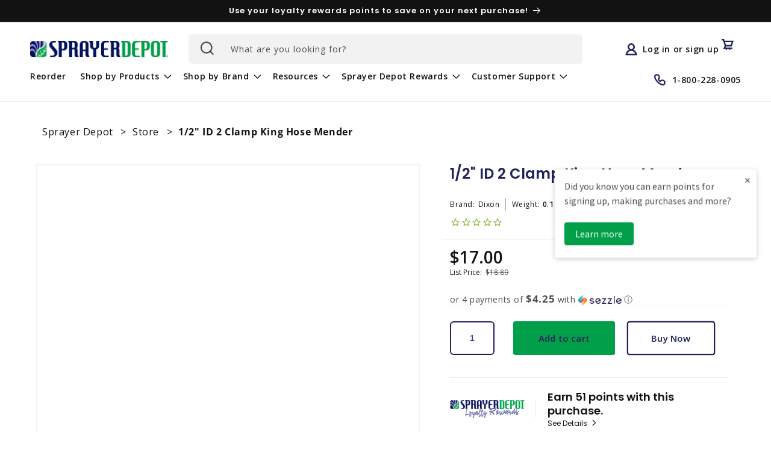

--- FILE ---
content_type: text/html; charset=utf-8
request_url: https://www.sprayerdepot.com/products/1-2-id-2-clamp-king-hose-mender
body_size: 42914
content:
<!doctype html>
<html class="no-js" lang="en">
  <head>
    <script type="application/vnd.locksmith+json" data-locksmith>{"version":"v254","locked":false,"initialized":true,"scope":"product","access_granted":true,"access_denied":false,"requires_customer":false,"manual_lock":false,"remote_lock":false,"has_timeout":false,"remote_rendered":null,"hide_resource":false,"hide_links_to_resource":false,"transparent":true,"locks":{"all":[],"opened":[]},"keys":[],"keys_signature":"86aa4704ec0ad4292930bc7929b2cbe2435a44816f65b4ef0073f8c3d1681140","state":{"template":"product","theme":124240330819,"product":"1-2-id-2-clamp-king-hose-mender","collection":null,"page":null,"blog":null,"article":null,"app":null},"now":1768767357,"path":"\/products\/1-2-id-2-clamp-king-hose-mender","locale_root_url":"\/","canonical_url":"https:\/\/www.sprayerdepot.com\/products\/1-2-id-2-clamp-king-hose-mender","customer_id":null,"customer_id_signature":"86aa4704ec0ad4292930bc7929b2cbe2435a44816f65b4ef0073f8c3d1681140","cart":null}</script><script data-locksmith>!function(){undefined;!function(){var s=window.Locksmith={},e=document.querySelector('script[type="application/vnd.locksmith+json"]'),n=e&&e.innerHTML;if(s.state={},s.util={},s.loading=!1,n)try{s.state=JSON.parse(n)}catch(d){}if(document.addEventListener&&document.querySelector){var o,a,i,t=[76,79,67,75,83,77,73,84,72,49,49],c=function(){a=t.slice(0)},l="style",r=function(e){e&&27!==e.keyCode&&"click"!==e.type||(document.removeEventListener("keydown",r),document.removeEventListener("click",r),o&&document.body.removeChild(o),o=null)};c(),document.addEventListener("keyup",function(e){if(e.keyCode===a[0]){if(clearTimeout(i),a.shift(),0<a.length)return void(i=setTimeout(c,1e3));c(),r(),(o=document.createElement("div"))[l].width="50%",o[l].maxWidth="1000px",o[l].height="85%",o[l].border="1px rgba(0, 0, 0, 0.2) solid",o[l].background="rgba(255, 255, 255, 0.99)",o[l].borderRadius="4px",o[l].position="fixed",o[l].top="50%",o[l].left="50%",o[l].transform="translateY(-50%) translateX(-50%)",o[l].boxShadow="0 2px 5px rgba(0, 0, 0, 0.3), 0 0 100vh 100vw rgba(0, 0, 0, 0.5)",o[l].zIndex="2147483645";var t=document.createElement("textarea");t.value=JSON.stringify(JSON.parse(n),null,2),t[l].border="none",t[l].display="block",t[l].boxSizing="border-box",t[l].width="100%",t[l].height="100%",t[l].background="transparent",t[l].padding="22px",t[l].fontFamily="monospace",t[l].fontSize="14px",t[l].color="#333",t[l].resize="none",t[l].outline="none",t.readOnly=!0,o.appendChild(t),document.body.appendChild(o),t.addEventListener("click",function(e){e.stopImmediatePropagation()}),t.select(),document.addEventListener("keydown",r),document.addEventListener("click",r)}})}s.isEmbedded=-1!==window.location.search.indexOf("_ab=0&_fd=0&_sc=1"),s.path=s.state.path||window.location.pathname,s.basePath=s.state.locale_root_url.concat("/apps/locksmith").replace(/^\/\//,"/"),s.reloading=!1,s.util.console=window.console||{log:function(){},error:function(){}},s.util.makeUrl=function(e,t){var n,o=s.basePath+e,a=[],i=s.cache();for(n in i)a.push(n+"="+encodeURIComponent(i[n]));for(n in t)a.push(n+"="+encodeURIComponent(t[n]));return s.state.customer_id&&(a.push("customer_id="+encodeURIComponent(s.state.customer_id)),a.push("customer_id_signature="+encodeURIComponent(s.state.customer_id_signature))),o+=(-1===o.indexOf("?")?"?":"&")+a.join("&")},s._initializeCallbacks=[],s.on=function(e,t){if("initialize"!==e)throw'Locksmith.on() currently only supports the "initialize" event';s._initializeCallbacks.push(t)},s.initializeSession=function(e){if(!s.isEmbedded){var t=!1,n=!0,o=!0;(e=e||{}).silent&&(o=n=!(t=!0)),s.ping({silent:t,spinner:n,reload:o,callback:function(){s._initializeCallbacks.forEach(function(e){e()})}})}},s.cache=function(e){var t={};try{var n=function a(e){return(document.cookie.match("(^|; )"+e+"=([^;]*)")||0)[2]};t=JSON.parse(decodeURIComponent(n("locksmith-params")||"{}"))}catch(d){}if(e){for(var o in e)t[o]=e[o];document.cookie="locksmith-params=; expires=Thu, 01 Jan 1970 00:00:00 GMT; path=/",document.cookie="locksmith-params="+encodeURIComponent(JSON.stringify(t))+"; path=/"}return t},s.cache.cart=s.state.cart,s.cache.cartLastSaved=null,s.params=s.cache(),s.util.reload=function(){s.reloading=!0;try{window.location.href=window.location.href.replace(/#.*/,"")}catch(d){s.util.console.error("Preferred reload method failed",d),window.location.reload()}},s.cache.saveCart=function(e){if(!s.cache.cart||s.cache.cart===s.cache.cartLastSaved)return e?e():null;var t=s.cache.cartLastSaved;s.cache.cartLastSaved=s.cache.cart,fetch("/cart/update.js",{method:"POST",headers:{"Content-Type":"application/json",Accept:"application/json"},body:JSON.stringify({attributes:{locksmith:s.cache.cart}})}).then(function(e){if(!e.ok)throw new Error("Cart update failed: "+e.status);return e.json()}).then(function(){e&&e()})["catch"](function(e){if(s.cache.cartLastSaved=t,!s.reloading)throw e})},s.util.spinnerHTML='<style>body{background:#FFF}@keyframes spin{from{transform:rotate(0deg)}to{transform:rotate(360deg)}}#loading{display:flex;width:100%;height:50vh;color:#777;align-items:center;justify-content:center}#loading .spinner{display:block;animation:spin 600ms linear infinite;position:relative;width:50px;height:50px}#loading .spinner-ring{stroke:currentColor;stroke-dasharray:100%;stroke-width:2px;stroke-linecap:round;fill:none}</style><div id="loading"><div class="spinner"><svg width="100%" height="100%"><svg preserveAspectRatio="xMinYMin"><circle class="spinner-ring" cx="50%" cy="50%" r="45%"></circle></svg></svg></div></div>',s.util.clobberBody=function(e){document.body.innerHTML=e},s.util.clobberDocument=function(e){e.responseText&&(e=e.responseText),document.documentElement&&document.removeChild(document.documentElement);var t=document.open("text/html","replace");t.writeln(e),t.close(),setTimeout(function(){var e=t.querySelector("[autofocus]");e&&e.focus()},100)},s.util.serializeForm=function(e){if(e&&"FORM"===e.nodeName){var t,n,o={};for(t=e.elements.length-1;0<=t;t-=1)if(""!==e.elements[t].name)switch(e.elements[t].nodeName){case"INPUT":switch(e.elements[t].type){default:case"text":case"hidden":case"password":case"button":case"reset":case"submit":o[e.elements[t].name]=e.elements[t].value;break;case"checkbox":case"radio":e.elements[t].checked&&(o[e.elements[t].name]=e.elements[t].value);break;case"file":}break;case"TEXTAREA":o[e.elements[t].name]=e.elements[t].value;break;case"SELECT":switch(e.elements[t].type){case"select-one":o[e.elements[t].name]=e.elements[t].value;break;case"select-multiple":for(n=e.elements[t].options.length-1;0<=n;n-=1)e.elements[t].options[n].selected&&(o[e.elements[t].name]=e.elements[t].options[n].value)}break;case"BUTTON":switch(e.elements[t].type){case"reset":case"submit":case"button":o[e.elements[t].name]=e.elements[t].value}}return o}},s.util.on=function(e,i,s,t){t=t||document;var c="locksmith-"+e+i,n=function(e){var t=e.target,n=e.target.parentElement,o=t&&t.className&&(t.className.baseVal||t.className)||"",a=n&&n.className&&(n.className.baseVal||n.className)||"";("string"==typeof o&&-1!==o.split(/\s+/).indexOf(i)||"string"==typeof a&&-1!==a.split(/\s+/).indexOf(i))&&!e[c]&&(e[c]=!0,s(e))};t.attachEvent?t.attachEvent(e,n):t.addEventListener(e,n,!1)},s.util.enableActions=function(e){s.util.on("click","locksmith-action",function(e){e.preventDefault();var t=e.target;t.dataset.confirmWith&&!confirm(t.dataset.confirmWith)||(t.disabled=!0,t.innerText=t.dataset.disableWith,s.post("/action",t.dataset.locksmithParams,{spinner:!1,type:"text",success:function(e){(e=JSON.parse(e.responseText)).message&&alert(e.message),s.util.reload()}}))},e)},s.util.inject=function(e,t){var n=["data","locksmith","append"];if(-1!==t.indexOf(n.join("-"))){var o=document.createElement("div");o.innerHTML=t,e.appendChild(o)}else e.innerHTML=t;var a,i,s=e.querySelectorAll("script");for(i=0;i<s.length;++i){a=s[i];var c=document.createElement("script");if(a.type&&(c.type=a.type),a.src)c.src=a.src;else{var l=document.createTextNode(a.innerHTML);c.appendChild(l)}e.appendChild(c)}var r=e.querySelector("[autofocus]");r&&r.focus()},s.post=function(e,t,n){!1!==(n=n||{}).spinner&&s.util.clobberBody(s.util.spinnerHTML);var o={};n.container===document?(o.layout=1,n.success=function(e){s.util.clobberDocument(e)}):n.container&&(o.layout=0,n.success=function(e){var t=document.getElementById(n.container);s.util.inject(t,e),t.id===t.firstChild.id&&t.parentElement.replaceChild(t.firstChild,t)}),n.form_type&&(t.form_type=n.form_type),n.include_layout_classes!==undefined&&(t.include_layout_classes=n.include_layout_classes),n.lock_id!==undefined&&(t.lock_id=n.lock_id),s.loading=!0;var a=s.util.makeUrl(e,o),i="json"===n.type||"text"===n.type;fetch(a,{method:"POST",headers:{"Content-Type":"application/json",Accept:i?"application/json":"text/html"},body:JSON.stringify(t)}).then(function(e){if(!e.ok)throw new Error("Request failed: "+e.status);return e.text()}).then(function(e){var t=n.success||s.util.clobberDocument;t(i?{responseText:e}:e)})["catch"](function(e){if(!s.reloading)if("dashboard.weglot.com"!==window.location.host){if(!n.silent)throw alert("Something went wrong! Please refresh and try again."),e;console.error(e)}else console.error(e)})["finally"](function(){s.loading=!1})},s.postResource=function(e,t){e.path=s.path,e.search=window.location.search,e.state=s.state,e.passcode&&(e.passcode=e.passcode.trim()),e.email&&(e.email=e.email.trim()),e.state.cart=s.cache.cart,e.locksmith_json=s.jsonTag,e.locksmith_json_signature=s.jsonTagSignature,s.post("/resource",e,t)},s.ping=function(e){if(!s.isEmbedded){e=e||{};var t=function(){e.reload?s.util.reload():"function"==typeof e.callback&&e.callback()};s.post("/ping",{path:s.path,search:window.location.search,state:s.state},{spinner:!!e.spinner,silent:"undefined"==typeof e.silent||e.silent,type:"text",success:function(e){e&&e.responseText?((e=JSON.parse(e.responseText)).messages&&0<e.messages.length&&s.showMessages(e.messages),e.cart&&s.cache.cart!==e.cart?(s.cache.cart=e.cart,s.cache.saveCart(function(){t(),e.cart&&e.cart.match(/^.+:/)&&s.util.reload()})):t()):console.error("[Locksmith] Invalid result in ping callback:",e)}})}},s.timeoutMonitor=function(){var e=s.cache.cart;s.ping({callback:function(){e!==s.cache.cart||setTimeout(function(){s.timeoutMonitor()},6e4)}})},s.showMessages=function(e){var t=document.createElement("div");t.style.position="fixed",t.style.left=0,t.style.right=0,t.style.bottom="-50px",t.style.opacity=0,t.style.background="#191919",t.style.color="#ddd",t.style.transition="bottom 0.2s, opacity 0.2s",t.style.zIndex=999999,t.innerHTML="        <style>          .locksmith-ab .locksmith-b { display: none; }          .locksmith-ab.toggled .locksmith-b { display: flex; }          .locksmith-ab.toggled .locksmith-a { display: none; }          .locksmith-flex { display: flex; flex-wrap: wrap; justify-content: space-between; align-items: center; padding: 10px 20px; }          .locksmith-message + .locksmith-message { border-top: 1px #555 solid; }          .locksmith-message a { color: inherit; font-weight: bold; }          .locksmith-message a:hover { color: inherit; opacity: 0.8; }          a.locksmith-ab-toggle { font-weight: inherit; text-decoration: underline; }          .locksmith-text { flex-grow: 1; }          .locksmith-cta { flex-grow: 0; text-align: right; }          .locksmith-cta button { transform: scale(0.8); transform-origin: left; }          .locksmith-cta > * { display: block; }          .locksmith-cta > * + * { margin-top: 10px; }          .locksmith-message a.locksmith-close { flex-grow: 0; text-decoration: none; margin-left: 15px; font-size: 30px; font-family: monospace; display: block; padding: 2px 10px; }                    @media screen and (max-width: 600px) {            .locksmith-wide-only { display: none !important; }            .locksmith-flex { padding: 0 15px; }            .locksmith-flex > * { margin-top: 5px; margin-bottom: 5px; }            .locksmith-cta { text-align: left; }          }                    @media screen and (min-width: 601px) {            .locksmith-narrow-only { display: none !important; }          }        </style>      "+e.map(function(e){return'<div class="locksmith-message">'+e+"</div>"}).join(""),document.body.appendChild(t),document.body.style.position="relative",document.body.parentElement.style.paddingBottom=t.offsetHeight+"px",setTimeout(function(){t.style.bottom=0,t.style.opacity=1},50),s.util.on("click","locksmith-ab-toggle",function(e){e.preventDefault();for(var t=e.target.parentElement;-1===t.className.split(" ").indexOf("locksmith-ab");)t=t.parentElement;-1!==t.className.split(" ").indexOf("toggled")?t.className=t.className.replace("toggled",""):t.className=t.className+" toggled"}),s.util.enableActions(t)}}()}();</script>
      <script data-locksmith>Locksmith.cache.cart=null</script>

  <script data-locksmith>Locksmith.jsonTag="{\"version\":\"v254\",\"locked\":false,\"initialized\":true,\"scope\":\"product\",\"access_granted\":true,\"access_denied\":false,\"requires_customer\":false,\"manual_lock\":false,\"remote_lock\":false,\"has_timeout\":false,\"remote_rendered\":null,\"hide_resource\":false,\"hide_links_to_resource\":false,\"transparent\":true,\"locks\":{\"all\":[],\"opened\":[]},\"keys\":[],\"keys_signature\":\"86aa4704ec0ad4292930bc7929b2cbe2435a44816f65b4ef0073f8c3d1681140\",\"state\":{\"template\":\"product\",\"theme\":124240330819,\"product\":\"1-2-id-2-clamp-king-hose-mender\",\"collection\":null,\"page\":null,\"blog\":null,\"article\":null,\"app\":null},\"now\":1768767357,\"path\":\"\\\/products\\\/1-2-id-2-clamp-king-hose-mender\",\"locale_root_url\":\"\\\/\",\"canonical_url\":\"https:\\\/\\\/www.sprayerdepot.com\\\/products\\\/1-2-id-2-clamp-king-hose-mender\",\"customer_id\":null,\"customer_id_signature\":\"86aa4704ec0ad4292930bc7929b2cbe2435a44816f65b4ef0073f8c3d1681140\",\"cart\":null}";Locksmith.jsonTagSignature="696de875908657f52ec3ee7c2821256f0e1da2c2263cf7c64918274e392ca17b"</script>
    <meta charset="utf-8">
    <meta http-equiv="X-UA-Compatible" content="IE=edge">
    <meta name="viewport" content="width=device-width,initial-scale=1">
    <meta name="theme-color" content="">
    <link rel="canonical" href="https://www.sprayerdepot.com/products/1-2-id-2-clamp-king-hose-mender">
    <link rel="preconnect" href="https://cdn.shopify.com" crossorigin><link rel="icon" type="image/png" href="//www.sprayerdepot.com/cdn/shop/files/logo_symbol.png?crop=center&height=32&v=1644693150&width=32"><link rel="preconnect" href="https://fonts.shopifycdn.com" crossorigin><title>
      1/2&quot; ID 2 Clamp King Hose Mender
 &ndash; Sprayer Depot</title>

    
<meta name="description" content="1/2&quot; Hose ID Steel King Hose mender. For two clamps on each end.">


    

<meta property="og:site_name" content="Sprayer Depot">
<meta property="og:url" content="https://www.sprayerdepot.com/products/1-2-id-2-clamp-king-hose-mender"><meta property="og:title" content="1/2&quot; ID 2 Clamp King Hose Mender">
<meta property="og:type" content="product">
<meta property="og:description" content="1/2&quot; Hose ID Steel King Hose mender. For two clamps on each end.">
<meta property="og:image" content="http://www.sprayerdepot.com/cdn/shop/files/media_5f0c4fbd-811d-47c9-b850-b25a928751fc.jpg?v=1761992331">
<meta property="og:image:secure_url" content="https://www.sprayerdepot.com/cdn/shop/files/media_5f0c4fbd-811d-47c9-b850-b25a928751fc.jpg?v=1761992331">
<meta property="og:image:width" content="200">
  <meta property="og:image:height" content="200"><meta property="og:price:amount" content="17.00">
<meta property="og:price:currency" content="USD">
<meta name="twitter:card" content="summary_large_image"><meta name="twitter:title" content="1/2&quot; ID 2 Clamp King Hose Mender">
<meta name="twitter:description" content="1/2&quot; Hose ID Steel King Hose mender. For two clamps on each end.">

    <script src="https://dny7qxutum8rn.cloudfront.net/js/main-ff69cdb0.js" crossorigin="anonymous"></script>
    <script src="//www.sprayerdepot.com/cdn/shop/t/46/assets/constants.js?v=162341348996598675101686141486" defer="defer"></script>
    <script src="//www.sprayerdepot.com/cdn/shop/t/46/assets/pubsub.js?v=2921868252632587581686141481" defer="defer"></script>
    <script src="//www.sprayerdepot.com/cdn/shop/t/46/assets/global.js?v=22054494919782498661686141486" defer="defer"></script>
    
    


  <script src="http://code.jquery.com/jquery-latest.min.js"></script>

    
    <script>window.performance && window.performance.mark && window.performance.mark('shopify.content_for_header.start');</script><meta name="google-site-verification" content="N3mP3RVDM3SV9vCYSynVgFSzHzL7KN-Ky4vSP88Btag">
<meta id="shopify-digital-wallet" name="shopify-digital-wallet" content="/21366773/digital_wallets/dialog">
<meta name="shopify-checkout-api-token" content="1741178bb2ef63fbbec43c30af145c0b">
<meta id="in-context-paypal-metadata" data-shop-id="21366773" data-venmo-supported="true" data-environment="production" data-locale="en_US" data-paypal-v4="true" data-currency="USD">
<link rel="alternate" type="application/json+oembed" href="https://www.sprayerdepot.com/products/1-2-id-2-clamp-king-hose-mender.oembed">
<script async="async" src="/checkouts/internal/preloads.js?locale=en-US"></script>
<script id="shopify-features" type="application/json">{"accessToken":"1741178bb2ef63fbbec43c30af145c0b","betas":["rich-media-storefront-analytics"],"domain":"www.sprayerdepot.com","predictiveSearch":true,"shopId":21366773,"locale":"en"}</script>
<script>var Shopify = Shopify || {};
Shopify.shop = "sprayerdepot.myshopify.com";
Shopify.locale = "en";
Shopify.currency = {"active":"USD","rate":"1.0"};
Shopify.country = "US";
Shopify.theme = {"name":"sd-main-theme\/production","id":124240330819,"schema_name":"Dawn","schema_version":"8.0.0-rc","theme_store_id":null,"role":"main"};
Shopify.theme.handle = "null";
Shopify.theme.style = {"id":null,"handle":null};
Shopify.cdnHost = "www.sprayerdepot.com/cdn";
Shopify.routes = Shopify.routes || {};
Shopify.routes.root = "/";</script>
<script type="module">!function(o){(o.Shopify=o.Shopify||{}).modules=!0}(window);</script>
<script>!function(o){function n(){var o=[];function n(){o.push(Array.prototype.slice.apply(arguments))}return n.q=o,n}var t=o.Shopify=o.Shopify||{};t.loadFeatures=n(),t.autoloadFeatures=n()}(window);</script>
<script id="shop-js-analytics" type="application/json">{"pageType":"product"}</script>
<script defer="defer" async type="module" src="//www.sprayerdepot.com/cdn/shopifycloud/shop-js/modules/v2/client.init-shop-cart-sync_C5BV16lS.en.esm.js"></script>
<script defer="defer" async type="module" src="//www.sprayerdepot.com/cdn/shopifycloud/shop-js/modules/v2/chunk.common_CygWptCX.esm.js"></script>
<script type="module">
  await import("//www.sprayerdepot.com/cdn/shopifycloud/shop-js/modules/v2/client.init-shop-cart-sync_C5BV16lS.en.esm.js");
await import("//www.sprayerdepot.com/cdn/shopifycloud/shop-js/modules/v2/chunk.common_CygWptCX.esm.js");

  window.Shopify.SignInWithShop?.initShopCartSync?.({"fedCMEnabled":true,"windoidEnabled":true});

</script>
<script>(function() {
  var isLoaded = false;
  function asyncLoad() {
    if (isLoaded) return;
    isLoaded = true;
    var urls = ["https:\/\/apps.synctrack.io\/cta-buttons\/\/cta-group-button.js?v=1652243100\u0026shop=sprayerdepot.myshopify.com","https:\/\/cdn1.stamped.io\/files\/widget.min.js?shop=sprayerdepot.myshopify.com","https:\/\/reorderify.onrender.com\/reorderify.js?shop=sprayerdepot.myshopify.com","https:\/\/shopify-app-bizrate-pos-sa-prod.s3.amazonaws.com\/storescript.js?mid=256878\u0026shop=sprayerdepot.myshopify.com"];
    for (var i = 0; i < urls.length; i++) {
      var s = document.createElement('script');
      s.type = 'text/javascript';
      s.async = true;
      s.src = urls[i];
      var x = document.getElementsByTagName('script')[0];
      x.parentNode.insertBefore(s, x);
    }
  };
  if(window.attachEvent) {
    window.attachEvent('onload', asyncLoad);
  } else {
    window.addEventListener('load', asyncLoad, false);
  }
})();</script>
<script id="__st">var __st={"a":21366773,"offset":-18000,"reqid":"b9a147c7-ab14-4da3-96f9-b725dd156667-1768767357","pageurl":"www.sprayerdepot.com\/products\/1-2-id-2-clamp-king-hose-mender","u":"1614d5a4f199","p":"product","rtyp":"product","rid":132732256264};</script>
<script>window.ShopifyPaypalV4VisibilityTracking = true;</script>
<script id="captcha-bootstrap">!function(){'use strict';const t='contact',e='account',n='new_comment',o=[[t,t],['blogs',n],['comments',n],[t,'customer']],c=[[e,'customer_login'],[e,'guest_login'],[e,'recover_customer_password'],[e,'create_customer']],r=t=>t.map((([t,e])=>`form[action*='/${t}']:not([data-nocaptcha='true']) input[name='form_type'][value='${e}']`)).join(','),a=t=>()=>t?[...document.querySelectorAll(t)].map((t=>t.form)):[];function s(){const t=[...o],e=r(t);return a(e)}const i='password',u='form_key',d=['recaptcha-v3-token','g-recaptcha-response','h-captcha-response',i],f=()=>{try{return window.sessionStorage}catch{return}},m='__shopify_v',_=t=>t.elements[u];function p(t,e,n=!1){try{const o=window.sessionStorage,c=JSON.parse(o.getItem(e)),{data:r}=function(t){const{data:e,action:n}=t;return t[m]||n?{data:e,action:n}:{data:t,action:n}}(c);for(const[e,n]of Object.entries(r))t.elements[e]&&(t.elements[e].value=n);n&&o.removeItem(e)}catch(o){console.error('form repopulation failed',{error:o})}}const l='form_type',E='cptcha';function T(t){t.dataset[E]=!0}const w=window,h=w.document,L='Shopify',v='ce_forms',y='captcha';let A=!1;((t,e)=>{const n=(g='f06e6c50-85a8-45c8-87d0-21a2b65856fe',I='https://cdn.shopify.com/shopifycloud/storefront-forms-hcaptcha/ce_storefront_forms_captcha_hcaptcha.v1.5.2.iife.js',D={infoText:'Protected by hCaptcha',privacyText:'Privacy',termsText:'Terms'},(t,e,n)=>{const o=w[L][v],c=o.bindForm;if(c)return c(t,g,e,D).then(n);var r;o.q.push([[t,g,e,D],n]),r=I,A||(h.body.append(Object.assign(h.createElement('script'),{id:'captcha-provider',async:!0,src:r})),A=!0)});var g,I,D;w[L]=w[L]||{},w[L][v]=w[L][v]||{},w[L][v].q=[],w[L][y]=w[L][y]||{},w[L][y].protect=function(t,e){n(t,void 0,e),T(t)},Object.freeze(w[L][y]),function(t,e,n,w,h,L){const[v,y,A,g]=function(t,e,n){const i=e?o:[],u=t?c:[],d=[...i,...u],f=r(d),m=r(i),_=r(d.filter((([t,e])=>n.includes(e))));return[a(f),a(m),a(_),s()]}(w,h,L),I=t=>{const e=t.target;return e instanceof HTMLFormElement?e:e&&e.form},D=t=>v().includes(t);t.addEventListener('submit',(t=>{const e=I(t);if(!e)return;const n=D(e)&&!e.dataset.hcaptchaBound&&!e.dataset.recaptchaBound,o=_(e),c=g().includes(e)&&(!o||!o.value);(n||c)&&t.preventDefault(),c&&!n&&(function(t){try{if(!f())return;!function(t){const e=f();if(!e)return;const n=_(t);if(!n)return;const o=n.value;o&&e.removeItem(o)}(t);const e=Array.from(Array(32),(()=>Math.random().toString(36)[2])).join('');!function(t,e){_(t)||t.append(Object.assign(document.createElement('input'),{type:'hidden',name:u})),t.elements[u].value=e}(t,e),function(t,e){const n=f();if(!n)return;const o=[...t.querySelectorAll(`input[type='${i}']`)].map((({name:t})=>t)),c=[...d,...o],r={};for(const[a,s]of new FormData(t).entries())c.includes(a)||(r[a]=s);n.setItem(e,JSON.stringify({[m]:1,action:t.action,data:r}))}(t,e)}catch(e){console.error('failed to persist form',e)}}(e),e.submit())}));const S=(t,e)=>{t&&!t.dataset[E]&&(n(t,e.some((e=>e===t))),T(t))};for(const o of['focusin','change'])t.addEventListener(o,(t=>{const e=I(t);D(e)&&S(e,y())}));const B=e.get('form_key'),M=e.get(l),P=B&&M;t.addEventListener('DOMContentLoaded',(()=>{const t=y();if(P)for(const e of t)e.elements[l].value===M&&p(e,B);[...new Set([...A(),...v().filter((t=>'true'===t.dataset.shopifyCaptcha))])].forEach((e=>S(e,t)))}))}(h,new URLSearchParams(w.location.search),n,t,e,['guest_login'])})(!0,!0)}();</script>
<script integrity="sha256-4kQ18oKyAcykRKYeNunJcIwy7WH5gtpwJnB7kiuLZ1E=" data-source-attribution="shopify.loadfeatures" defer="defer" src="//www.sprayerdepot.com/cdn/shopifycloud/storefront/assets/storefront/load_feature-a0a9edcb.js" crossorigin="anonymous"></script>
<script data-source-attribution="shopify.dynamic_checkout.dynamic.init">var Shopify=Shopify||{};Shopify.PaymentButton=Shopify.PaymentButton||{isStorefrontPortableWallets:!0,init:function(){window.Shopify.PaymentButton.init=function(){};var t=document.createElement("script");t.src="https://www.sprayerdepot.com/cdn/shopifycloud/portable-wallets/latest/portable-wallets.en.js",t.type="module",document.head.appendChild(t)}};
</script>
<script data-source-attribution="shopify.dynamic_checkout.buyer_consent">
  function portableWalletsHideBuyerConsent(e){var t=document.getElementById("shopify-buyer-consent"),n=document.getElementById("shopify-subscription-policy-button");t&&n&&(t.classList.add("hidden"),t.setAttribute("aria-hidden","true"),n.removeEventListener("click",e))}function portableWalletsShowBuyerConsent(e){var t=document.getElementById("shopify-buyer-consent"),n=document.getElementById("shopify-subscription-policy-button");t&&n&&(t.classList.remove("hidden"),t.removeAttribute("aria-hidden"),n.addEventListener("click",e))}window.Shopify?.PaymentButton&&(window.Shopify.PaymentButton.hideBuyerConsent=portableWalletsHideBuyerConsent,window.Shopify.PaymentButton.showBuyerConsent=portableWalletsShowBuyerConsent);
</script>
<script data-source-attribution="shopify.dynamic_checkout.cart.bootstrap">document.addEventListener("DOMContentLoaded",(function(){function t(){return document.querySelector("shopify-accelerated-checkout-cart, shopify-accelerated-checkout")}if(t())Shopify.PaymentButton.init();else{new MutationObserver((function(e,n){t()&&(Shopify.PaymentButton.init(),n.disconnect())})).observe(document.body,{childList:!0,subtree:!0})}}));
</script>
<link id="shopify-accelerated-checkout-styles" rel="stylesheet" media="screen" href="https://www.sprayerdepot.com/cdn/shopifycloud/portable-wallets/latest/accelerated-checkout-backwards-compat.css" crossorigin="anonymous">
<style id="shopify-accelerated-checkout-cart">
        #shopify-buyer-consent {
  margin-top: 1em;
  display: inline-block;
  width: 100%;
}

#shopify-buyer-consent.hidden {
  display: none;
}

#shopify-subscription-policy-button {
  background: none;
  border: none;
  padding: 0;
  text-decoration: underline;
  font-size: inherit;
  cursor: pointer;
}

#shopify-subscription-policy-button::before {
  box-shadow: none;
}

      </style>
<script id="sections-script" data-sections="header,footer" defer="defer" src="//www.sprayerdepot.com/cdn/shop/t/46/compiled_assets/scripts.js?v=23907"></script>
<script>window.performance && window.performance.mark && window.performance.mark('shopify.content_for_header.end');</script>


    <style data-shopify>
      @font-face {
  font-family: "Open Sans";
  font-weight: 400;
  font-style: normal;
  font-display: swap;
  src: url("//www.sprayerdepot.com/cdn/fonts/open_sans/opensans_n4.c32e4d4eca5273f6d4ee95ddf54b5bbb75fc9b61.woff2") format("woff2"),
       url("//www.sprayerdepot.com/cdn/fonts/open_sans/opensans_n4.5f3406f8d94162b37bfa232b486ac93ee892406d.woff") format("woff");
}

      @font-face {
  font-family: "Open Sans";
  font-weight: 700;
  font-style: normal;
  font-display: swap;
  src: url("//www.sprayerdepot.com/cdn/fonts/open_sans/opensans_n7.a9393be1574ea8606c68f4441806b2711d0d13e4.woff2") format("woff2"),
       url("//www.sprayerdepot.com/cdn/fonts/open_sans/opensans_n7.7b8af34a6ebf52beb1a4c1d8c73ad6910ec2e553.woff") format("woff");
}

      @font-face {
  font-family: "Open Sans";
  font-weight: 400;
  font-style: italic;
  font-display: swap;
  src: url("//www.sprayerdepot.com/cdn/fonts/open_sans/opensans_i4.6f1d45f7a46916cc95c694aab32ecbf7509cbf33.woff2") format("woff2"),
       url("//www.sprayerdepot.com/cdn/fonts/open_sans/opensans_i4.4efaa52d5a57aa9a57c1556cc2b7465d18839daa.woff") format("woff");
}

      @font-face {
  font-family: "Open Sans";
  font-weight: 700;
  font-style: italic;
  font-display: swap;
  src: url("//www.sprayerdepot.com/cdn/fonts/open_sans/opensans_i7.916ced2e2ce15f7fcd95d196601a15e7b89ee9a4.woff2") format("woff2"),
       url("//www.sprayerdepot.com/cdn/fonts/open_sans/opensans_i7.99a9cff8c86ea65461de497ade3d515a98f8b32a.woff") format("woff");
}

      @font-face {
  font-family: Poppins;
  font-weight: 600;
  font-style: normal;
  font-display: swap;
  src: url("//www.sprayerdepot.com/cdn/fonts/poppins/poppins_n6.aa29d4918bc243723d56b59572e18228ed0786f6.woff2") format("woff2"),
       url("//www.sprayerdepot.com/cdn/fonts/poppins/poppins_n6.5f815d845fe073750885d5b7e619ee00e8111208.woff") format("woff");
}


      :root {
        --font-body-family: "Open Sans", sans-serif;
        --font-body-style: normal;
        --font-body-weight: 400;
        --font-body-weight-bold: 700;

        --font-heading-family: Poppins, sans-serif;
        --font-heading-style: normal;
        --font-heading-weight: 600;

        --font-body-scale: 1.0;
        --font-heading-scale: 1.0;

        --color-base-text: 18, 18, 18;
        --color-shadow: 18, 18, 18;
        --color-base-background-1: 255, 255, 255;
        --color-base-background-2: 242, 242, 242;
        --color-base-solid-button-labels: 31, 33, 89;
        --color-base-outline-button-labels: 31, 33, 89;
        --color-base-accent-1: 1, 159, 73;
        --color-base-accent-2: 243, 217, 21;
        --payment-terms-background-color: #ffffff;

        --gradient-base-background-1: #ffffff;
        --gradient-base-background-2: #f2f2f2;
        --gradient-base-accent-1: linear-gradient(180deg, rgba(255, 255, 255, 1) 100%, rgba(255, 140, 162, 1) 100%);
        --gradient-base-accent-2: linear-gradient(127deg, rgba(31, 33, 89, 1) 100%, rgba(255, 70, 199, 1) 100%);

        --media-padding: px;
        --media-border-opacity: 0.05;
        --media-border-width: 1px;
        --media-radius: 0px;
        --media-shadow-opacity: 0.0;
        --media-shadow-horizontal-offset: 0px;
        --media-shadow-vertical-offset: 4px;
        --media-shadow-blur-radius: 5px;
        --media-shadow-visible: 0;

        --page-width: 144rem;
        --page-width-inner: 124rem;
        --page-width-margin: 0rem;

        --product-card-image-padding: 0.0rem;
        --product-card-corner-radius: 0.0rem;
        --product-card-text-alignment: center;
        --product-card-border-width: 0.0rem;
        --product-card-border-opacity: 0.1;
        --product-card-shadow-opacity: 0.0;
        --product-card-shadow-visible: 0;
        --product-card-shadow-horizontal-offset: 0.0rem;
        --product-card-shadow-vertical-offset: 0.4rem;
        --product-card-shadow-blur-radius: 0.5rem;

        --collection-card-image-padding: 0.0rem;
        --collection-card-corner-radius: 0.0rem;
        --collection-card-text-alignment: center;
        --collection-card-border-width: 0.1rem;
        --collection-card-border-opacity: 0.1;
        --collection-card-shadow-opacity: 0.0;
        --collection-card-shadow-visible: 0;
        --collection-card-shadow-horizontal-offset: 0.0rem;
        --collection-card-shadow-vertical-offset: 0.4rem;
        --collection-card-shadow-blur-radius: 0.5rem;

        --blog-card-image-padding: 0.0rem;
        --blog-card-corner-radius: 0.0rem;
        --blog-card-text-alignment: left;
        --blog-card-border-width: 0.1rem;
        --blog-card-border-opacity: 0.1;
        --blog-card-shadow-opacity: 0.0;
        --blog-card-shadow-visible: 0;
        --blog-card-shadow-horizontal-offset: 0.0rem;
        --blog-card-shadow-vertical-offset: 0.4rem;
        --blog-card-shadow-blur-radius: 0.5rem;

        --tag-card-image-padding: 0.0rem;
        --tag-card-corner-radius: 0.0rem;
        --tag-card-text-alignment: left;
        --tag-card-border-width: 0.0rem;
        --tag-card-border-opacity: 0.0;
        --tag-card-shadow-opacity: 0.1;
        --tag-card-shadow-visible: 1;
        --tag-card-shadow-horizontal-offset: 0.0rem;
        --tag-card-shadow-vertical-offset: 0.0rem;
        --tag-card-shadow-blur-radius: 0.0rem;

        --image-card-image-padding: 1.0rem;
        --image-card-corner-radius: 0.4rem;
        --image-card-text-alignment: center;
        --image-card-border-width: 0.1rem;
        --image-card-border-opacity: 0.05;
        --image-card-shadow-opacity: 0.1;
        --image-card-shadow-visible: 1;
        --image-card-shadow-horizontal-offset: 0.0rem;
        --image-card-shadow-vertical-offset: 0.0rem;
        --image-card-shadow-blur-radius: 0.0rem;

        --our-values-card-image-padding: 0.0rem;
        --our-values-card-corner-radius: 0.0rem;
        --our-values-card-text-alignment: center;
        --our-values-card-border-width: 0.0rem;
        --our-values-card-border-opacity: 0.0;
        --our-values-card-shadow-opacity: 0.1;
        --our-values-card-shadow-visible: 1;
        --our-values-card-shadow-horizontal-offset: 0.0rem;
        --our-values-card-shadow-vertical-offset: 0.0rem;
        --our-values-card-shadow-blur-radius: 0.0rem;

        --manual-and-guide-card-image-padding: 0.0rem;
        --manual-and-guide-card-corner-radius: 0.2rem;
        --manual-and-guide-card-text-alignment: center;
        --manual-and-guide-card-border-width: 0.1rem;
        --manual-and-guide-card-border-opacity: 0.1;
        --manual-and-guide-card-shadow-opacity: 0.1;
        --manual-and-guide-card-shadow-visible: 1;
        --manual-and-guide-card-shadow-horizontal-offset: 0.0rem;
        --manual-and-guide-card-shadow-vertical-offset: 0.0rem;
        --manual-and-guide-card-shadow-blur-radius: 0.0rem;

        --video-card-image-padding: 0.0rem;
        --video-card-corner-radius: 0.0rem;
        --video-card-text-alignment: left;
        --video-card-border-width: 0.0rem;
        --video-card-border-opacity: 0.0;
        --video-card-shadow-opacity: 0.1;
        --video-card-shadow-visible: 1;
        --video-card-shadow-horizontal-offset: 0.0rem;
        --video-card-shadow-vertical-offset: 0.0rem;
        --video-card-shadow-blur-radius: 0.0rem;

        --badge-corner-radius: 4.0rem;

        --popup-border-width: 1px;
        --popup-border-opacity: 0.1;
        --popup-corner-radius: 0px;
        --popup-shadow-opacity: 0.0;
        --popup-shadow-horizontal-offset: 0px;
        --popup-shadow-vertical-offset: 4px;
        --popup-shadow-blur-radius: 5px;

        --drawer-border-width: 1px;
        --drawer-border-opacity: 0.1;
        --drawer-shadow-opacity: 0.0;
        --drawer-shadow-horizontal-offset: 0px;
        --drawer-shadow-vertical-offset: 4px;
        --drawer-shadow-blur-radius: 5px;

        --spacing-sections-desktop: 0px;
        --spacing-sections-mobile: 0px;

        --grid-desktop-vertical-spacing: 20px;
        --grid-desktop-horizontal-spacing: 20px;
        --grid-mobile-vertical-spacing: 10px;
        --grid-mobile-horizontal-spacing: 10px;

        --text-boxes-border-opacity: 0.1;
        --text-boxes-border-width: 0px;
        --text-boxes-radius: 0px;
        --text-boxes-shadow-opacity: 0.0;
        --text-boxes-shadow-visible: 0;
        --text-boxes-shadow-horizontal-offset: 0px;
        --text-boxes-shadow-vertical-offset: 4px;
        --text-boxes-shadow-blur-radius: 5px;

        --buttons-radius: 2px;
        --buttons-radius-outset: 4px;
        --buttons-border-width: 2px;
        --buttons-border-opacity: 1.0;
        --buttons-shadow-opacity: 0.0;
        --buttons-shadow-visible: 0;
        --buttons-shadow-horizontal-offset: 0px;
        --buttons-shadow-vertical-offset: 4px;
        --buttons-shadow-blur-radius: 5px;
        --buttons-border-offset: 0.3px;

        --inputs-radius: 4px;
        --inputs-border-width: 2px;
        --inputs-border-opacity: 1.0;
        --inputs-shadow-opacity: 0.0;
        --inputs-shadow-horizontal-offset: 0px;
        --inputs-margin-offset: 0px;
        --inputs-shadow-vertical-offset: 4px;
        --inputs-shadow-blur-radius: 5px;
        --inputs-radius-outset: 6px;

        --variant-pills-radius: 40px;
        --variant-pills-border-width: 1px;
        --variant-pills-border-opacity: 0.55;
        --variant-pills-shadow-opacity: 0.0;
        --variant-pills-shadow-horizontal-offset: 0px;
        --variant-pills-shadow-vertical-offset: 4px;
        --variant-pills-shadow-blur-radius: 5px;
      }

      *,
      *::before,
      *::after {
        box-sizing: inherit;
      }

      html {
        box-sizing: border-box;
        font-size: calc(var(--font-body-scale) * 62.5%);
        height: 100%;
      }

      body {
        display: grid;
        grid-template-rows: auto auto 1fr auto;
        grid-template-columns: 100%;
        min-height: 100%;
        margin: 0;
        font-size: 1.5rem;
        letter-spacing: 0.06rem;
        line-height: calc(1 + 0.8 / var(--font-body-scale));
        font-family: var(--font-body-family);
        font-style: var(--font-body-style);
        font-weight: var(--font-body-weight);
      }

      @media screen and (min-width: 750px) {
        body {
          font-size: 1.6rem;
        }
      }
    </style>

    <link href="//www.sprayerdepot.com/cdn/shop/t/46/assets/base.css?v=40332145811178082261755626761" rel="stylesheet" type="text/css" media="all" />
<link rel="preload" as="font" href="//www.sprayerdepot.com/cdn/fonts/open_sans/opensans_n4.c32e4d4eca5273f6d4ee95ddf54b5bbb75fc9b61.woff2" type="font/woff2" crossorigin><link rel="preload" as="font" href="//www.sprayerdepot.com/cdn/fonts/poppins/poppins_n6.aa29d4918bc243723d56b59572e18228ed0786f6.woff2" type="font/woff2" crossorigin><link rel="stylesheet" href="//www.sprayerdepot.com/cdn/shop/t/46/assets/component-predictive-search.css?v=124915971912982822121686141488" media="print" onload="this.media='all'"><script>document.documentElement.className = document.documentElement.className.replace('no-js', 'js');
    if (Shopify.designMode) {
      document.documentElement.classList.add('shopify-design-mode');
    }
    </script>
    <!-- Google Tag Manager -->
<script>(function(w,d,s,l,i){w[l]=w[l]||[];w[l].push({'gtm.start':
new Date().getTime(),event:'gtm.js'});var f=d.getElementsByTagName(s)[0],
j=d.createElement(s),dl=l!='dataLayer'?'&l='+l:'';j.async=true;j.src=
'https://www.googletagmanager.com/gtm.js?id='+i+dl;f.parentNode.insertBefore(j,f);
})(window,document,'script','dataLayer','GTM-WT9FMFP');</script>
<!-- End Google Tag Manager -->

    <script type="text/javascript">
  window.woorankAssistantOptions = window.woorankAssistantOptions || {};
  window.woorankAssistantOptions.url = 'sprayerdepot.com';
  window.woorankAssistantOptions.assistantPublicKey = '8739b42675c421b8a08da7277cee07a55fb80a1b';
  (function() {
    var wl = document.createElement('script'); wl.type = 'text/javascript'; wl.async = true;
    wl.src = 'https://assistant.woorank.com/hydra/assistantLoader.latest.js';
    var s = document.getElementsByTagName('script')[0]; s.parentNode.insertBefore(wl, s);
  })();
</script>

    <script>var $wc_load=function(a){return  JSON.parse(JSON.stringify(a))},$wc_leads=$wc_leads||{doc:{url:$wc_load(document.URL),ref:$wc_load(document.referrer),search:$wc_load(location.search),hash:$wc_load(location.hash)}};</script>
<script src="//s.ksrndkehqnwntyxlhgto.com/140384.js"></script>
    <!-- BEGIN app block: shopify://apps/loyalty-rewards-and-referrals/blocks/embed-sdk/6f172e67-4106-4ac0-89c5-b32a069b3101 -->

<style
  type='text/css'
  data-lion-app-styles='main'
  data-lion-app-styles-settings='{&quot;disableBundledCSS&quot;:false,&quot;disableBundledFonts&quot;:false,&quot;useClassIsolator&quot;:false}'
></style>

<!-- loyaltylion.snippet.version=8056bbc037+8007 -->

<script>
  
  !function(t,n){function o(n){var o=t.getElementsByTagName("script")[0],i=t.createElement("script");i.src=n,i.crossOrigin="",o.parentNode.insertBefore(i,o)}if(!n.isLoyaltyLion){window.loyaltylion=n,void 0===window.lion&&(window.lion=n),n.version=2,n.isLoyaltyLion=!0;var i=new Date,e=i.getFullYear().toString()+i.getMonth().toString()+i.getDate().toString();o("https://sdk.loyaltylion.net/static/2/loader.js?t="+e);var r=!1;n.init=function(t){if(r)throw new Error("Cannot call lion.init more than once");r=!0;var a=n._token=t.token;if(!a)throw new Error("Token must be supplied to lion.init");for(var l=[],s="_push configure bootstrap shutdown on removeListener authenticateCustomer".split(" "),c=0;c<s.length;c+=1)!function(t,n){t[n]=function(){l.push([n,Array.prototype.slice.call(arguments,0)])}}(n,s[c]);o("https://sdk.loyaltylion.net/sdk/start/"+a+".js?t="+e+i.getHours().toString()),n._initData=t,n._buffer=l}}}(document,window.loyaltylion||[]);

  
    
      loyaltylion.init(
        { token: "1976de70ecdc523336678544a6d754ef" }
      );
    
  

  loyaltylion.configure({
    disableBundledCSS: false,
    disableBundledFonts: false,
    useClassIsolator: false,
  })

  
</script>



<!-- END app block --><!-- BEGIN app block: shopify://apps/klaviyo-email-marketing-sms/blocks/klaviyo-onsite-embed/2632fe16-c075-4321-a88b-50b567f42507 -->












  <script async src="https://static.klaviyo.com/onsite/js/UvGbBX/klaviyo.js?company_id=UvGbBX"></script>
  <script>!function(){if(!window.klaviyo){window._klOnsite=window._klOnsite||[];try{window.klaviyo=new Proxy({},{get:function(n,i){return"push"===i?function(){var n;(n=window._klOnsite).push.apply(n,arguments)}:function(){for(var n=arguments.length,o=new Array(n),w=0;w<n;w++)o[w]=arguments[w];var t="function"==typeof o[o.length-1]?o.pop():void 0,e=new Promise((function(n){window._klOnsite.push([i].concat(o,[function(i){t&&t(i),n(i)}]))}));return e}}})}catch(n){window.klaviyo=window.klaviyo||[],window.klaviyo.push=function(){var n;(n=window._klOnsite).push.apply(n,arguments)}}}}();</script>

  
    <script id="viewed_product">
      if (item == null) {
        var _learnq = _learnq || [];

        var MetafieldReviews = null
        var MetafieldYotpoRating = null
        var MetafieldYotpoCount = null
        var MetafieldLooxRating = null
        var MetafieldLooxCount = null
        var okendoProduct = null
        var okendoProductReviewCount = null
        var okendoProductReviewAverageValue = null
        try {
          // The following fields are used for Customer Hub recently viewed in order to add reviews.
          // This information is not part of __kla_viewed. Instead, it is part of __kla_viewed_reviewed_items
          MetafieldReviews = {};
          MetafieldYotpoRating = null
          MetafieldYotpoCount = null
          MetafieldLooxRating = null
          MetafieldLooxCount = null

          okendoProduct = null
          // If the okendo metafield is not legacy, it will error, which then requires the new json formatted data
          if (okendoProduct && 'error' in okendoProduct) {
            okendoProduct = null
          }
          okendoProductReviewCount = okendoProduct ? okendoProduct.reviewCount : null
          okendoProductReviewAverageValue = okendoProduct ? okendoProduct.reviewAverageValue : null
        } catch (error) {
          console.error('Error in Klaviyo onsite reviews tracking:', error);
        }

        var item = {
          Name: "1\/2\" ID 2 Clamp King Hose Mender",
          ProductID: 132732256264,
          Categories: ["All Products","All Products except Lawn Trucks","All products except trucks","Bonus Loyalty Rewards","Dixon","Fittings \u0026 Valves","Less Than $35","Promo Eligible Products"],
          ImageURL: "https://www.sprayerdepot.com/cdn/shop/files/media_5f0c4fbd-811d-47c9-b850-b25a928751fc_grande.jpg?v=1761992331",
          URL: "https://www.sprayerdepot.com/products/1-2-id-2-clamp-king-hose-mender",
          Brand: "Dixon",
          Price: "$17.00",
          Value: "17.00",
          CompareAtPrice: "$18.89"
        };
        _learnq.push(['track', 'Viewed Product', item]);
        _learnq.push(['trackViewedItem', {
          Title: item.Name,
          ItemId: item.ProductID,
          Categories: item.Categories,
          ImageUrl: item.ImageURL,
          Url: item.URL,
          Metadata: {
            Brand: item.Brand,
            Price: item.Price,
            Value: item.Value,
            CompareAtPrice: item.CompareAtPrice
          },
          metafields:{
            reviews: MetafieldReviews,
            yotpo:{
              rating: MetafieldYotpoRating,
              count: MetafieldYotpoCount,
            },
            loox:{
              rating: MetafieldLooxRating,
              count: MetafieldLooxCount,
            },
            okendo: {
              rating: okendoProductReviewAverageValue,
              count: okendoProductReviewCount,
            }
          }
        }]);
      }
    </script>
  




  <script>
    window.klaviyoReviewsProductDesignMode = false
  </script>







<!-- END app block --><!-- BEGIN app block: shopify://apps/loyalty-rewards-and-referrals/blocks/embed-main/6f172e67-4106-4ac0-89c5-b32a069b3101 -->

<style
  type='text/css'
  data-lion-app-styles='main'
  data-lion-app-styles-settings='{&quot;primary_color&quot;:&quot;#4d384b&quot;,&quot;secondary_color&quot;:&quot;#126bbf&quot;,&quot;icon_color&quot;:&quot;#126bbf&quot;,&quot;button_size&quot;:&quot;medium&quot;,&quot;button_border_radius&quot;:4,&quot;button_primary_background_color&quot;:&quot;#4d384b&quot;,&quot;button_primary_text_color&quot;:&quot;#ffffff&quot;,&quot;button_neutral_background_color&quot;:&quot;#757575&quot;,&quot;button_neutral_text_color&quot;:&quot;#ffffff&quot;}'
></style>


<!-- END app block --><link href="https://monorail-edge.shopifysvc.com" rel="dns-prefetch">
<script>(function(){if ("sendBeacon" in navigator && "performance" in window) {try {var session_token_from_headers = performance.getEntriesByType('navigation')[0].serverTiming.find(x => x.name == '_s').description;} catch {var session_token_from_headers = undefined;}var session_cookie_matches = document.cookie.match(/_shopify_s=([^;]*)/);var session_token_from_cookie = session_cookie_matches && session_cookie_matches.length === 2 ? session_cookie_matches[1] : "";var session_token = session_token_from_headers || session_token_from_cookie || "";function handle_abandonment_event(e) {var entries = performance.getEntries().filter(function(entry) {return /monorail-edge.shopifysvc.com/.test(entry.name);});if (!window.abandonment_tracked && entries.length === 0) {window.abandonment_tracked = true;var currentMs = Date.now();var navigation_start = performance.timing.navigationStart;var payload = {shop_id: 21366773,url: window.location.href,navigation_start,duration: currentMs - navigation_start,session_token,page_type: "product"};window.navigator.sendBeacon("https://monorail-edge.shopifysvc.com/v1/produce", JSON.stringify({schema_id: "online_store_buyer_site_abandonment/1.1",payload: payload,metadata: {event_created_at_ms: currentMs,event_sent_at_ms: currentMs}}));}}window.addEventListener('pagehide', handle_abandonment_event);}}());</script>
<script id="web-pixels-manager-setup">(function e(e,d,r,n,o){if(void 0===o&&(o={}),!Boolean(null===(a=null===(i=window.Shopify)||void 0===i?void 0:i.analytics)||void 0===a?void 0:a.replayQueue)){var i,a;window.Shopify=window.Shopify||{};var t=window.Shopify;t.analytics=t.analytics||{};var s=t.analytics;s.replayQueue=[],s.publish=function(e,d,r){return s.replayQueue.push([e,d,r]),!0};try{self.performance.mark("wpm:start")}catch(e){}var l=function(){var e={modern:/Edge?\/(1{2}[4-9]|1[2-9]\d|[2-9]\d{2}|\d{4,})\.\d+(\.\d+|)|Firefox\/(1{2}[4-9]|1[2-9]\d|[2-9]\d{2}|\d{4,})\.\d+(\.\d+|)|Chrom(ium|e)\/(9{2}|\d{3,})\.\d+(\.\d+|)|(Maci|X1{2}).+ Version\/(15\.\d+|(1[6-9]|[2-9]\d|\d{3,})\.\d+)([,.]\d+|)( \(\w+\)|)( Mobile\/\w+|) Safari\/|Chrome.+OPR\/(9{2}|\d{3,})\.\d+\.\d+|(CPU[ +]OS|iPhone[ +]OS|CPU[ +]iPhone|CPU IPhone OS|CPU iPad OS)[ +]+(15[._]\d+|(1[6-9]|[2-9]\d|\d{3,})[._]\d+)([._]\d+|)|Android:?[ /-](13[3-9]|1[4-9]\d|[2-9]\d{2}|\d{4,})(\.\d+|)(\.\d+|)|Android.+Firefox\/(13[5-9]|1[4-9]\d|[2-9]\d{2}|\d{4,})\.\d+(\.\d+|)|Android.+Chrom(ium|e)\/(13[3-9]|1[4-9]\d|[2-9]\d{2}|\d{4,})\.\d+(\.\d+|)|SamsungBrowser\/([2-9]\d|\d{3,})\.\d+/,legacy:/Edge?\/(1[6-9]|[2-9]\d|\d{3,})\.\d+(\.\d+|)|Firefox\/(5[4-9]|[6-9]\d|\d{3,})\.\d+(\.\d+|)|Chrom(ium|e)\/(5[1-9]|[6-9]\d|\d{3,})\.\d+(\.\d+|)([\d.]+$|.*Safari\/(?![\d.]+ Edge\/[\d.]+$))|(Maci|X1{2}).+ Version\/(10\.\d+|(1[1-9]|[2-9]\d|\d{3,})\.\d+)([,.]\d+|)( \(\w+\)|)( Mobile\/\w+|) Safari\/|Chrome.+OPR\/(3[89]|[4-9]\d|\d{3,})\.\d+\.\d+|(CPU[ +]OS|iPhone[ +]OS|CPU[ +]iPhone|CPU IPhone OS|CPU iPad OS)[ +]+(10[._]\d+|(1[1-9]|[2-9]\d|\d{3,})[._]\d+)([._]\d+|)|Android:?[ /-](13[3-9]|1[4-9]\d|[2-9]\d{2}|\d{4,})(\.\d+|)(\.\d+|)|Mobile Safari.+OPR\/([89]\d|\d{3,})\.\d+\.\d+|Android.+Firefox\/(13[5-9]|1[4-9]\d|[2-9]\d{2}|\d{4,})\.\d+(\.\d+|)|Android.+Chrom(ium|e)\/(13[3-9]|1[4-9]\d|[2-9]\d{2}|\d{4,})\.\d+(\.\d+|)|Android.+(UC? ?Browser|UCWEB|U3)[ /]?(15\.([5-9]|\d{2,})|(1[6-9]|[2-9]\d|\d{3,})\.\d+)\.\d+|SamsungBrowser\/(5\.\d+|([6-9]|\d{2,})\.\d+)|Android.+MQ{2}Browser\/(14(\.(9|\d{2,})|)|(1[5-9]|[2-9]\d|\d{3,})(\.\d+|))(\.\d+|)|K[Aa][Ii]OS\/(3\.\d+|([4-9]|\d{2,})\.\d+)(\.\d+|)/},d=e.modern,r=e.legacy,n=navigator.userAgent;return n.match(d)?"modern":n.match(r)?"legacy":"unknown"}(),u="modern"===l?"modern":"legacy",c=(null!=n?n:{modern:"",legacy:""})[u],f=function(e){return[e.baseUrl,"/wpm","/b",e.hashVersion,"modern"===e.buildTarget?"m":"l",".js"].join("")}({baseUrl:d,hashVersion:r,buildTarget:u}),m=function(e){var d=e.version,r=e.bundleTarget,n=e.surface,o=e.pageUrl,i=e.monorailEndpoint;return{emit:function(e){var a=e.status,t=e.errorMsg,s=(new Date).getTime(),l=JSON.stringify({metadata:{event_sent_at_ms:s},events:[{schema_id:"web_pixels_manager_load/3.1",payload:{version:d,bundle_target:r,page_url:o,status:a,surface:n,error_msg:t},metadata:{event_created_at_ms:s}}]});if(!i)return console&&console.warn&&console.warn("[Web Pixels Manager] No Monorail endpoint provided, skipping logging."),!1;try{return self.navigator.sendBeacon.bind(self.navigator)(i,l)}catch(e){}var u=new XMLHttpRequest;try{return u.open("POST",i,!0),u.setRequestHeader("Content-Type","text/plain"),u.send(l),!0}catch(e){return console&&console.warn&&console.warn("[Web Pixels Manager] Got an unhandled error while logging to Monorail."),!1}}}}({version:r,bundleTarget:l,surface:e.surface,pageUrl:self.location.href,monorailEndpoint:e.monorailEndpoint});try{o.browserTarget=l,function(e){var d=e.src,r=e.async,n=void 0===r||r,o=e.onload,i=e.onerror,a=e.sri,t=e.scriptDataAttributes,s=void 0===t?{}:t,l=document.createElement("script"),u=document.querySelector("head"),c=document.querySelector("body");if(l.async=n,l.src=d,a&&(l.integrity=a,l.crossOrigin="anonymous"),s)for(var f in s)if(Object.prototype.hasOwnProperty.call(s,f))try{l.dataset[f]=s[f]}catch(e){}if(o&&l.addEventListener("load",o),i&&l.addEventListener("error",i),u)u.appendChild(l);else{if(!c)throw new Error("Did not find a head or body element to append the script");c.appendChild(l)}}({src:f,async:!0,onload:function(){if(!function(){var e,d;return Boolean(null===(d=null===(e=window.Shopify)||void 0===e?void 0:e.analytics)||void 0===d?void 0:d.initialized)}()){var d=window.webPixelsManager.init(e)||void 0;if(d){var r=window.Shopify.analytics;r.replayQueue.forEach((function(e){var r=e[0],n=e[1],o=e[2];d.publishCustomEvent(r,n,o)})),r.replayQueue=[],r.publish=d.publishCustomEvent,r.visitor=d.visitor,r.initialized=!0}}},onerror:function(){return m.emit({status:"failed",errorMsg:"".concat(f," has failed to load")})},sri:function(e){var d=/^sha384-[A-Za-z0-9+/=]+$/;return"string"==typeof e&&d.test(e)}(c)?c:"",scriptDataAttributes:o}),m.emit({status:"loading"})}catch(e){m.emit({status:"failed",errorMsg:(null==e?void 0:e.message)||"Unknown error"})}}})({shopId: 21366773,storefrontBaseUrl: "https://www.sprayerdepot.com",extensionsBaseUrl: "https://extensions.shopifycdn.com/cdn/shopifycloud/web-pixels-manager",monorailEndpoint: "https://monorail-edge.shopifysvc.com/unstable/produce_batch",surface: "storefront-renderer",enabledBetaFlags: ["2dca8a86"],webPixelsConfigList: [{"id":"1438744643","configuration":"{\"accountID\":\"UvGbBX\",\"webPixelConfig\":\"eyJlbmFibGVBZGRlZFRvQ2FydEV2ZW50cyI6IHRydWV9\"}","eventPayloadVersion":"v1","runtimeContext":"STRICT","scriptVersion":"524f6c1ee37bacdca7657a665bdca589","type":"APP","apiClientId":123074,"privacyPurposes":["ANALYTICS","MARKETING"],"dataSharingAdjustments":{"protectedCustomerApprovalScopes":["read_customer_address","read_customer_email","read_customer_name","read_customer_personal_data","read_customer_phone"]}},{"id":"501055555","configuration":"{\"siteId\":\"nequln\"}","eventPayloadVersion":"v1","runtimeContext":"STRICT","scriptVersion":"f88b08d400ce7352a836183c6cef69ee","type":"APP","apiClientId":12202,"privacyPurposes":["ANALYTICS","MARKETING","SALE_OF_DATA"],"dataSharingAdjustments":{"protectedCustomerApprovalScopes":["read_customer_email","read_customer_personal_data","read_customer_phone"]}},{"id":"358285379","configuration":"{\"config\":\"{\\\"google_tag_ids\\\":[\\\"G-PZ3Q6L5CXX\\\",\\\"AW-1038435570\\\"],\\\"target_country\\\":\\\"US\\\",\\\"gtag_events\\\":[{\\\"type\\\":\\\"begin_checkout\\\",\\\"action_label\\\":\\\"G-PZ3Q6L5CXX\\\"},{\\\"type\\\":\\\"search\\\",\\\"action_label\\\":\\\"G-PZ3Q6L5CXX\\\"},{\\\"type\\\":\\\"view_item\\\",\\\"action_label\\\":\\\"G-PZ3Q6L5CXX\\\"},{\\\"type\\\":\\\"purchase\\\",\\\"action_label\\\":[\\\"G-PZ3Q6L5CXX\\\",\\\"AW-1038435570\\\/i3bYCOj22gYQ8omV7wM\\\"]},{\\\"type\\\":\\\"page_view\\\",\\\"action_label\\\":\\\"G-PZ3Q6L5CXX\\\"},{\\\"type\\\":\\\"add_payment_info\\\",\\\"action_label\\\":\\\"G-PZ3Q6L5CXX\\\"},{\\\"type\\\":\\\"add_to_cart\\\",\\\"action_label\\\":\\\"G-PZ3Q6L5CXX\\\"}],\\\"enable_monitoring_mode\\\":false}\"}","eventPayloadVersion":"v1","runtimeContext":"OPEN","scriptVersion":"b2a88bafab3e21179ed38636efcd8a93","type":"APP","apiClientId":1780363,"privacyPurposes":[],"dataSharingAdjustments":{"protectedCustomerApprovalScopes":["read_customer_address","read_customer_email","read_customer_name","read_customer_personal_data","read_customer_phone"]}},{"id":"307560515","configuration":"{\"pixelCode\":\"CD3C5J3C77UD9V0E11DG\"}","eventPayloadVersion":"v1","runtimeContext":"STRICT","scriptVersion":"22e92c2ad45662f435e4801458fb78cc","type":"APP","apiClientId":4383523,"privacyPurposes":["ANALYTICS","MARKETING","SALE_OF_DATA"],"dataSharingAdjustments":{"protectedCustomerApprovalScopes":["read_customer_address","read_customer_email","read_customer_name","read_customer_personal_data","read_customer_phone"]}},{"id":"137920579","configuration":"{\"pixel_id\":\"529307027235680\",\"pixel_type\":\"facebook_pixel\",\"metaapp_system_user_token\":\"-\"}","eventPayloadVersion":"v1","runtimeContext":"OPEN","scriptVersion":"ca16bc87fe92b6042fbaa3acc2fbdaa6","type":"APP","apiClientId":2329312,"privacyPurposes":["ANALYTICS","MARKETING","SALE_OF_DATA"],"dataSharingAdjustments":{"protectedCustomerApprovalScopes":["read_customer_address","read_customer_email","read_customer_name","read_customer_personal_data","read_customer_phone"]}},{"id":"9601091","eventPayloadVersion":"1","runtimeContext":"LAX","scriptVersion":"3","type":"CUSTOM","privacyPurposes":["ANALYTICS","MARKETING","SALE_OF_DATA"],"name":"google-tag-manager"},{"id":"117276739","eventPayloadVersion":"1","runtimeContext":"LAX","scriptVersion":"1","type":"CUSTOM","privacyPurposes":["ANALYTICS","MARKETING","SALE_OF_DATA"],"name":"sidecar"},{"id":"128647235","eventPayloadVersion":"1","runtimeContext":"LAX","scriptVersion":"1","type":"CUSTOM","privacyPurposes":["ANALYTICS","MARKETING","SALE_OF_DATA"],"name":"Bing Conversion - Quartile"},{"id":"shopify-app-pixel","configuration":"{}","eventPayloadVersion":"v1","runtimeContext":"STRICT","scriptVersion":"0450","apiClientId":"shopify-pixel","type":"APP","privacyPurposes":["ANALYTICS","MARKETING"]},{"id":"shopify-custom-pixel","eventPayloadVersion":"v1","runtimeContext":"LAX","scriptVersion":"0450","apiClientId":"shopify-pixel","type":"CUSTOM","privacyPurposes":["ANALYTICS","MARKETING"]}],isMerchantRequest: false,initData: {"shop":{"name":"Sprayer Depot","paymentSettings":{"currencyCode":"USD"},"myshopifyDomain":"sprayerdepot.myshopify.com","countryCode":"US","storefrontUrl":"https:\/\/www.sprayerdepot.com"},"customer":null,"cart":null,"checkout":null,"productVariants":[{"price":{"amount":17.0,"currencyCode":"USD"},"product":{"title":"1\/2\" ID 2 Clamp King Hose Mender","vendor":"Dixon","id":"132732256264","untranslatedTitle":"1\/2\" ID 2 Clamp King Hose Mender","url":"\/products\/1-2-id-2-clamp-king-hose-mender","type":"Fittings"},"id":"1468084846600","image":{"src":"\/\/www.sprayerdepot.com\/cdn\/shop\/files\/media_5f0c4fbd-811d-47c9-b850-b25a928751fc.jpg?v=1761992331"},"sku":"KM42","title":"Default Title","untranslatedTitle":"Default Title"}],"purchasingCompany":null},},"https://www.sprayerdepot.com/cdn","fcfee988w5aeb613cpc8e4bc33m6693e112",{"modern":"","legacy":""},{"shopId":"21366773","storefrontBaseUrl":"https:\/\/www.sprayerdepot.com","extensionBaseUrl":"https:\/\/extensions.shopifycdn.com\/cdn\/shopifycloud\/web-pixels-manager","surface":"storefront-renderer","enabledBetaFlags":"[\"2dca8a86\"]","isMerchantRequest":"false","hashVersion":"fcfee988w5aeb613cpc8e4bc33m6693e112","publish":"custom","events":"[[\"page_viewed\",{}],[\"product_viewed\",{\"productVariant\":{\"price\":{\"amount\":17.0,\"currencyCode\":\"USD\"},\"product\":{\"title\":\"1\/2\\\" ID 2 Clamp King Hose Mender\",\"vendor\":\"Dixon\",\"id\":\"132732256264\",\"untranslatedTitle\":\"1\/2\\\" ID 2 Clamp King Hose Mender\",\"url\":\"\/products\/1-2-id-2-clamp-king-hose-mender\",\"type\":\"Fittings\"},\"id\":\"1468084846600\",\"image\":{\"src\":\"\/\/www.sprayerdepot.com\/cdn\/shop\/files\/media_5f0c4fbd-811d-47c9-b850-b25a928751fc.jpg?v=1761992331\"},\"sku\":\"KM42\",\"title\":\"Default Title\",\"untranslatedTitle\":\"Default Title\"}}]]"});</script><script>
  window.ShopifyAnalytics = window.ShopifyAnalytics || {};
  window.ShopifyAnalytics.meta = window.ShopifyAnalytics.meta || {};
  window.ShopifyAnalytics.meta.currency = 'USD';
  var meta = {"product":{"id":132732256264,"gid":"gid:\/\/shopify\/Product\/132732256264","vendor":"Dixon","type":"Fittings","handle":"1-2-id-2-clamp-king-hose-mender","variants":[{"id":1468084846600,"price":1700,"name":"1\/2\" ID 2 Clamp King Hose Mender","public_title":null,"sku":"KM42"}],"remote":false},"page":{"pageType":"product","resourceType":"product","resourceId":132732256264,"requestId":"b9a147c7-ab14-4da3-96f9-b725dd156667-1768767357"}};
  for (var attr in meta) {
    window.ShopifyAnalytics.meta[attr] = meta[attr];
  }
</script>
<script class="analytics">
  (function () {
    var customDocumentWrite = function(content) {
      var jquery = null;

      if (window.jQuery) {
        jquery = window.jQuery;
      } else if (window.Checkout && window.Checkout.$) {
        jquery = window.Checkout.$;
      }

      if (jquery) {
        jquery('body').append(content);
      }
    };

    var hasLoggedConversion = function(token) {
      if (token) {
        return document.cookie.indexOf('loggedConversion=' + token) !== -1;
      }
      return false;
    }

    var setCookieIfConversion = function(token) {
      if (token) {
        var twoMonthsFromNow = new Date(Date.now());
        twoMonthsFromNow.setMonth(twoMonthsFromNow.getMonth() + 2);

        document.cookie = 'loggedConversion=' + token + '; expires=' + twoMonthsFromNow;
      }
    }

    var trekkie = window.ShopifyAnalytics.lib = window.trekkie = window.trekkie || [];
    if (trekkie.integrations) {
      return;
    }
    trekkie.methods = [
      'identify',
      'page',
      'ready',
      'track',
      'trackForm',
      'trackLink'
    ];
    trekkie.factory = function(method) {
      return function() {
        var args = Array.prototype.slice.call(arguments);
        args.unshift(method);
        trekkie.push(args);
        return trekkie;
      };
    };
    for (var i = 0; i < trekkie.methods.length; i++) {
      var key = trekkie.methods[i];
      trekkie[key] = trekkie.factory(key);
    }
    trekkie.load = function(config) {
      trekkie.config = config || {};
      trekkie.config.initialDocumentCookie = document.cookie;
      var first = document.getElementsByTagName('script')[0];
      var script = document.createElement('script');
      script.type = 'text/javascript';
      script.onerror = function(e) {
        var scriptFallback = document.createElement('script');
        scriptFallback.type = 'text/javascript';
        scriptFallback.onerror = function(error) {
                var Monorail = {
      produce: function produce(monorailDomain, schemaId, payload) {
        var currentMs = new Date().getTime();
        var event = {
          schema_id: schemaId,
          payload: payload,
          metadata: {
            event_created_at_ms: currentMs,
            event_sent_at_ms: currentMs
          }
        };
        return Monorail.sendRequest("https://" + monorailDomain + "/v1/produce", JSON.stringify(event));
      },
      sendRequest: function sendRequest(endpointUrl, payload) {
        // Try the sendBeacon API
        if (window && window.navigator && typeof window.navigator.sendBeacon === 'function' && typeof window.Blob === 'function' && !Monorail.isIos12()) {
          var blobData = new window.Blob([payload], {
            type: 'text/plain'
          });

          if (window.navigator.sendBeacon(endpointUrl, blobData)) {
            return true;
          } // sendBeacon was not successful

        } // XHR beacon

        var xhr = new XMLHttpRequest();

        try {
          xhr.open('POST', endpointUrl);
          xhr.setRequestHeader('Content-Type', 'text/plain');
          xhr.send(payload);
        } catch (e) {
          console.log(e);
        }

        return false;
      },
      isIos12: function isIos12() {
        return window.navigator.userAgent.lastIndexOf('iPhone; CPU iPhone OS 12_') !== -1 || window.navigator.userAgent.lastIndexOf('iPad; CPU OS 12_') !== -1;
      }
    };
    Monorail.produce('monorail-edge.shopifysvc.com',
      'trekkie_storefront_load_errors/1.1',
      {shop_id: 21366773,
      theme_id: 124240330819,
      app_name: "storefront",
      context_url: window.location.href,
      source_url: "//www.sprayerdepot.com/cdn/s/trekkie.storefront.cd680fe47e6c39ca5d5df5f0a32d569bc48c0f27.min.js"});

        };
        scriptFallback.async = true;
        scriptFallback.src = '//www.sprayerdepot.com/cdn/s/trekkie.storefront.cd680fe47e6c39ca5d5df5f0a32d569bc48c0f27.min.js';
        first.parentNode.insertBefore(scriptFallback, first);
      };
      script.async = true;
      script.src = '//www.sprayerdepot.com/cdn/s/trekkie.storefront.cd680fe47e6c39ca5d5df5f0a32d569bc48c0f27.min.js';
      first.parentNode.insertBefore(script, first);
    };
    trekkie.load(
      {"Trekkie":{"appName":"storefront","development":false,"defaultAttributes":{"shopId":21366773,"isMerchantRequest":null,"themeId":124240330819,"themeCityHash":"14811543153394527294","contentLanguage":"en","currency":"USD"},"isServerSideCookieWritingEnabled":true,"monorailRegion":"shop_domain","enabledBetaFlags":["65f19447"]},"Session Attribution":{},"S2S":{"facebookCapiEnabled":false,"source":"trekkie-storefront-renderer","apiClientId":580111}}
    );

    var loaded = false;
    trekkie.ready(function() {
      if (loaded) return;
      loaded = true;

      window.ShopifyAnalytics.lib = window.trekkie;

      var originalDocumentWrite = document.write;
      document.write = customDocumentWrite;
      try { window.ShopifyAnalytics.merchantGoogleAnalytics.call(this); } catch(error) {};
      document.write = originalDocumentWrite;

      window.ShopifyAnalytics.lib.page(null,{"pageType":"product","resourceType":"product","resourceId":132732256264,"requestId":"b9a147c7-ab14-4da3-96f9-b725dd156667-1768767357","shopifyEmitted":true});

      var match = window.location.pathname.match(/checkouts\/(.+)\/(thank_you|post_purchase)/)
      var token = match? match[1]: undefined;
      if (!hasLoggedConversion(token)) {
        setCookieIfConversion(token);
        window.ShopifyAnalytics.lib.track("Viewed Product",{"currency":"USD","variantId":1468084846600,"productId":132732256264,"productGid":"gid:\/\/shopify\/Product\/132732256264","name":"1\/2\" ID 2 Clamp King Hose Mender","price":"17.00","sku":"KM42","brand":"Dixon","variant":null,"category":"Fittings","nonInteraction":true,"remote":false},undefined,undefined,{"shopifyEmitted":true});
      window.ShopifyAnalytics.lib.track("monorail:\/\/trekkie_storefront_viewed_product\/1.1",{"currency":"USD","variantId":1468084846600,"productId":132732256264,"productGid":"gid:\/\/shopify\/Product\/132732256264","name":"1\/2\" ID 2 Clamp King Hose Mender","price":"17.00","sku":"KM42","brand":"Dixon","variant":null,"category":"Fittings","nonInteraction":true,"remote":false,"referer":"https:\/\/www.sprayerdepot.com\/products\/1-2-id-2-clamp-king-hose-mender"});
      }
    });


        var eventsListenerScript = document.createElement('script');
        eventsListenerScript.async = true;
        eventsListenerScript.src = "//www.sprayerdepot.com/cdn/shopifycloud/storefront/assets/shop_events_listener-3da45d37.js";
        document.getElementsByTagName('head')[0].appendChild(eventsListenerScript);

})();</script>
  <script>
  if (!window.ga || (window.ga && typeof window.ga !== 'function')) {
    window.ga = function ga() {
      (window.ga.q = window.ga.q || []).push(arguments);
      if (window.Shopify && window.Shopify.analytics && typeof window.Shopify.analytics.publish === 'function') {
        window.Shopify.analytics.publish("ga_stub_called", {}, {sendTo: "google_osp_migration"});
      }
      console.error("Shopify's Google Analytics stub called with:", Array.from(arguments), "\nSee https://help.shopify.com/manual/promoting-marketing/pixels/pixel-migration#google for more information.");
    };
    if (window.Shopify && window.Shopify.analytics && typeof window.Shopify.analytics.publish === 'function') {
      window.Shopify.analytics.publish("ga_stub_initialized", {}, {sendTo: "google_osp_migration"});
    }
  }
</script>
<script
  defer
  src="https://www.sprayerdepot.com/cdn/shopifycloud/perf-kit/shopify-perf-kit-3.0.4.min.js"
  data-application="storefront-renderer"
  data-shop-id="21366773"
  data-render-region="gcp-us-central1"
  data-page-type="product"
  data-theme-instance-id="124240330819"
  data-theme-name="Dawn"
  data-theme-version="8.0.0-rc"
  data-monorail-region="shop_domain"
  data-resource-timing-sampling-rate="10"
  data-shs="true"
  data-shs-beacon="true"
  data-shs-export-with-fetch="true"
  data-shs-logs-sample-rate="1"
  data-shs-beacon-endpoint="https://www.sprayerdepot.com/api/collect"
></script>
</head>

  <body class="gradient ">
    <!-- Google Tag Manager (noscript) -->
<noscript><iframe src="https://www.googletagmanager.com/ns.html?id=GTM-WT9FMFP"
height="0" width="0" style="display:none;visibility:hidden"></iframe></noscript>
<!-- End Google Tag Manager (noscript) -->


    <a class="skip-to-content-link button visually-hidden" href="#MainContent">
      Skip to content
    </a><!-- BEGIN sections: header-group -->
<div id="shopify-section-sections--14936388272195__announcement-bar" class="shopify-section shopify-section-group-header-group announcement-bar-section"><div class="announcement-bar color-inverse gradient" role="region" aria-label="Announcement" ><a href="/pages/rewards" class="announcement-bar__link link link--text focus-inset animate-arrow"><div class="page-width">
                <p class="announcement-bar__message center h5">
                  <span>Use your loyalty rewards points to save on your next purchase!</span><svg
  viewBox="0 0 14 10"
  fill="none"
  aria-hidden="true"
  focusable="false"
  class="icon icon-arrow"
  xmlns="http://www.w3.org/2000/svg"
>
  <path fill-rule="evenodd" clip-rule="evenodd" d="M8.537.808a.5.5 0 01.817-.162l4 4a.5.5 0 010 .708l-4 4a.5.5 0 11-.708-.708L11.793 5.5H1a.5.5 0 010-1h10.793L8.646 1.354a.5.5 0 01-.109-.546z" fill="currentColor">
</svg>

</p>
              </div></a></div>
</div><div id="shopify-section-sections--14936388272195__header" class="shopify-section shopify-section-group-header-group section-header"><link rel="stylesheet" href="//www.sprayerdepot.com/cdn/shop/t/46/assets/component-list-menu.css?v=151968516119678728991686141488" media="print" onload="this.media='all'">
<link rel="stylesheet" href="//www.sprayerdepot.com/cdn/shop/t/46/assets/component-search.css?v=95289790250205849741686141489" media="print" onload="this.media='all'">
<link rel="stylesheet" href="//www.sprayerdepot.com/cdn/shop/t/46/assets/component-menu-drawer.css?v=340595194632888161686141482" media="print" onload="this.media='all'">
<link rel="stylesheet" href="//www.sprayerdepot.com/cdn/shop/t/46/assets/component-cart-notification.css?v=137625604348931474661686141481" media="print" onload="this.media='all'">
<link rel="stylesheet" href="//www.sprayerdepot.com/cdn/shop/t/46/assets/component-cart-items.css?v=123516467381111067171686141487" media="print" onload="this.media='all'"><link rel="stylesheet" href="//www.sprayerdepot.com/cdn/shop/t/46/assets/component-price.css?v=80875612961299358441686141489" media="print" onload="this.media='all'">
  <link rel="stylesheet" href="//www.sprayerdepot.com/cdn/shop/t/46/assets/component-loading-overlay.css?v=167310470843593579841686141488" media="print" onload="this.media='all'">

  <link rel="stylesheet" href="//www.sprayerdepot.com/cdn/shop/t/46/assets/quick-add.css?v=102046118665519445651686141488" media="print" onload="this.media='all'">
  <script src="//www.sprayerdepot.com/cdn/shop/t/46/assets/quick-add.js?v=35174220065818246271686141482" defer="defer"></script>
  <script src="//www.sprayerdepot.com/cdn/shop/t/46/assets/product-form.js?v=87099341672429211271686141487" defer="defer"></script><noscript><link href="//www.sprayerdepot.com/cdn/shop/t/46/assets/component-list-menu.css?v=151968516119678728991686141488" rel="stylesheet" type="text/css" media="all" /></noscript>
<noscript><link href="//www.sprayerdepot.com/cdn/shop/t/46/assets/component-search.css?v=95289790250205849741686141489" rel="stylesheet" type="text/css" media="all" /></noscript>
<noscript><link href="//www.sprayerdepot.com/cdn/shop/t/46/assets/component-menu-drawer.css?v=340595194632888161686141482" rel="stylesheet" type="text/css" media="all" /></noscript>
<noscript><link href="//www.sprayerdepot.com/cdn/shop/t/46/assets/component-cart-notification.css?v=137625604348931474661686141481" rel="stylesheet" type="text/css" media="all" /></noscript>
<noscript><link href="//www.sprayerdepot.com/cdn/shop/t/46/assets/component-cart-items.css?v=123516467381111067171686141487" rel="stylesheet" type="text/css" media="all" /></noscript>

<style>
  header-drawer {
    justify-self: start;
    margin-left: -1.2rem;
  }

  .header__heading-logo {
    max-width: 230px;
  }@media screen and (min-width: 990px) {
    header-drawer {
      display: none;
    }
  }

  .menu-drawer-container {
    display: flex;
  }

  .list-menu {
    list-style: none;
    padding: 0;
    margin: 0;
  }

  .list-menu--inline {
    display: inline-flex;
    flex-wrap: wrap;
  }

  summary.list-menu__item {
    padding-right: 2.7rem;
  }

  .list-menu__item {
    display: flex;
    align-items: center;
    line-height: calc(1 + 0.3 / var(--font-body-scale));
  }

  .list-menu__item--link {
    text-decoration: none;
    padding-bottom: 1rem;
    padding-top: 1rem;
    line-height: calc(1 + 0.8 / var(--font-body-scale));
  }

  @media screen and (min-width: 750px) {
    .list-menu__item--link {
      padding-bottom: 0.5rem;
      padding-top: 0.5rem;
    }
  }
</style><style data-shopify>.header {
    padding-top: 10px;
    padding-bottom: 10px;
  }

  .section-header {
    position: sticky; /* This is for fixing a Safari z-index issue. PR #2147 */
    margin-bottom: 0px;
  }

  @media screen and (min-width: 750px) {
    .section-header {
      margin-bottom: 0px;
    }
  }

  @media screen and (min-width: 990px) {
    .header {
      padding-top: 20px;
      padding-bottom: 20px;
    }
  }</style><script src="//www.sprayerdepot.com/cdn/shop/t/46/assets/details-disclosure.js?v=153497636716254413831686141487" defer="defer"></script>
<script src="//www.sprayerdepot.com/cdn/shop/t/46/assets/details-modal.js?v=4511761896672669691686141486" defer="defer"></script>
<script src="//www.sprayerdepot.com/cdn/shop/t/46/assets/cart-notification.js?v=65515046431630481021686141487" defer="defer"></script>
<script src="//www.sprayerdepot.com/cdn/shop/t/46/assets/search-form.js?v=113639710312857635801686141487" defer="defer"></script><svg xmlns="http://www.w3.org/2000/svg" class="hidden">
  <symbol id="icon-search" viewbox="0 0 18 19" fill="none">
    <path fill-rule="evenodd" clip-rule="evenodd" d="M9.16699 3.33332C5.94533 3.33332 3.33366 5.94499 3.33366 9.16666C3.33366 12.3883 5.94533 15 9.16699 15C12.3887 15 15.0003 12.3883 15.0003 9.16666C15.0003 5.94499 12.3887 3.33332 9.16699 3.33332ZM1.66699 9.16666C1.66699 5.02452 5.02486 1.66666 9.16699 1.66666C13.3091 1.66666 16.667 5.02452 16.667 9.16666C16.667 13.3088 13.3091 16.6667 9.16699 16.6667C5.02486 16.6667 1.66699 13.3088 1.66699 9.16666Z" fill="currentColor"/>
    <path fill-rule="evenodd" clip-rule="evenodd" d="M13.5781 13.5774C13.9035 13.252 14.4311 13.252 14.7566 13.5774L18.0899 16.9107C18.4153 17.2362 18.4153 17.7638 18.0899 18.0892C17.7645 18.4147 17.2368 18.4147 16.9114 18.0892L13.5781 14.7559C13.2526 14.4305 13.2526 13.9028 13.5781 13.5774Z" fill="currentColor"/>
  </symbol>

  <symbol id="icon-reset" class="icon icon-close"  fill="none" viewBox="0 0 18 18" stroke="currentColor">
    <circle r="8.5" cy="9" cx="9" stroke-opacity="0.2"/>
    <path d="M6.82972 6.82915L1.17193 1.17097" stroke-linecap="round" stroke-linejoin="round" transform="translate(5 5)"/>
    <path d="M1.22896 6.88502L6.77288 1.11523" stroke-linecap="round" stroke-linejoin="round" transform="translate(5 5)"/>
  </symbol>

  <symbol id="icon-close" class="icon icon-close" fill="none" viewBox="0 0 18 17">
    <path d="M.865 15.978a.5.5 0 00.707.707l7.433-7.431 7.579 7.282a.501.501 0 00.846-.37.5.5 0 00-.153-.351L9.712 8.546l7.417-7.416a.5.5 0 10-.707-.708L8.991 7.853 1.413.573a.5.5 0 10-.693.72l7.563 7.268-7.418 7.417z" fill="currentColor">
  </symbol>
</svg>
<sticky-header data-sticky-type="on-scroll-up" class="header-wrapper color-background-1 gradient header-wrapper--border-bottom">
  <header class="header header--top-left header--mobile-center page-width header--has-menu" data-section-container data-section-id="sections--14936388272195__header"><header-drawer data-breakpoint="tablet">
        <details id="Details-menu-drawer-container" class="menu-drawer-container">
          <summary class="header__icon header__icon--menu header__icon--summary link focus-inset" aria-label="Menu">
            <span>
              <svg
  xmlns="http://www.w3.org/2000/svg"
  aria-hidden="true"
  focusable="false"
  class="icon icon-hamburger color-foreground-outline-button"
  fill="none"
  viewBox="0 0 30 23"
>
  <path fill-rule="evenodd" clip-rule="evenodd" d="M28.3333 4.5L1.66667 4.5C0.746192 4.5 9.93411e-08 3.60457 0 2.5C0 1.39543 0.746192 0.500003 1.66667 0.500003L28.3333 0.5C29.2538 0.5 30 1.39543 30 2.5C30 3.60457 29.2538 4.5 28.3333 4.5Z" fill="currentColor"/>
  <path fill-rule="evenodd" clip-rule="evenodd" d="M28.3333 13.5L1.66667 13.5C0.746192 13.5 9.93411e-08 12.6046 0 11.5C0 10.3954 0.746192 9.5 1.66667 9.5L28.3333 9.5C29.2538 9.5 30 10.3954 30 11.5C30 12.6046 29.2538 13.5 28.3333 13.5Z" fill="currentColor"/>
  <path fill-rule="evenodd" clip-rule="evenodd" d="M28.3333 22.5L1.66667 22.5C0.746192 22.5 9.93411e-08 21.6046 0 20.5C0 19.3954 0.746192 18.5 1.66667 18.5L28.3333 18.5C29.2538 18.5 30 19.3954 30 20.5C30 21.6046 29.2538 22.5 28.3333 22.5Z" fill="currentColor"/>
</svg>

              <svg
  aria-hidden="true"
  focusable="false"
  class="icon icon-close"
  viewBox="0 0 24 20">
  <g>
    <path
      fill-rule="evenodd"
      clip-rule="evenodd"
      d="M20.6905 3.4602L5.60558 18.888C5.08488 19.4205 4.15623 19.3342 3.53139 18.6951C2.90656 18.0561 2.82214 17.1064 3.34284 16.5738L18.4278 1.14603C18.9485 0.6135 19.8771 0.699841 20.502 1.33888C21.1268 1.97792 21.2112 2.92767 20.6905 3.4602Z"
      fill="currentColor" />
    <path
      fill-rule="evenodd"
      clip-rule="evenodd"
      d="M18.4111 18.871L3.32619 3.4432C2.80549 2.91067 2.88991 1.96092 3.51475 1.32188C4.13958 0.68284 5.06823 0.5965 5.58893 1.12903L20.6739 16.5568C21.1946 17.0893 21.1102 18.0391 20.4853 18.6781C19.8605 19.3172 18.9318 19.4035 18.4111 18.871Z"
      fill="currentColor" />
  </g>
</svg>
            </span>
          </summary>
          <div id="menu-drawer" class="gradient menu-drawer motion-reduce" tabindex="-1">
            <div class="menu-drawer__inner-container">
              <div class="menu-drawer__navigation-container">
                <nav class="menu-drawer__navigation">
                  <ul class="menu-drawer__menu has-submenu list-menu" role="list"><li><a href="/account" class="menu-drawer__menu-item list-menu__item link link--text focus-inset">
                            Reorder
                          </a></li><li><details id="Details-menu-drawer-menu-item-2">
                            <summary class="menu-drawer__menu-item list-menu__item link link--text focus-inset">
                              Shop by Products
                              <svg
  viewBox="0 0 14 10"
  fill="none"
  aria-hidden="true"
  focusable="false"
  class="icon icon-arrow"
  xmlns="http://www.w3.org/2000/svg"
>
  <path fill-rule="evenodd" clip-rule="evenodd" d="M8.537.808a.5.5 0 01.817-.162l4 4a.5.5 0 010 .708l-4 4a.5.5 0 11-.708-.708L11.793 5.5H1a.5.5 0 010-1h10.793L8.646 1.354a.5.5 0 01-.109-.546z" fill="currentColor">
</svg>

                              <svg aria-hidden="true" focusable="false" class="icon icon-caret" viewBox="0 0 16 16">
  <path fill-rule="evenodd" clip-rule="evenodd" d="M16.2071 4.29289C16.5976 4.68342 16.5976 5.31658 16.2071 5.70711L9.20711 12.7071C8.81658 13.0976 8.18342 13.0976 7.79289 12.7071L0.792893 5.70711C0.402369 5.31658 0.402369 4.68342 0.792893 4.29289C1.18342 3.90237 1.81658 3.90237 2.20711 4.29289L8.5 10.5858L14.7929 4.29289C15.1834 3.90237 15.8166 3.90237 16.2071 4.29289Z" fill="currentColor">
</svg>

                            </summary>
                            <div id="link-shop-by-products" class="menu-drawer__submenu has-submenu gradient motion-reduce" tabindex="-1">
                              <div class="menu-drawer__inner-submenu">
                                <button class="menu-drawer__close-button link link--text focus-inset" aria-expanded="true">
                                  <svg
  viewBox="0 0 14 10"
  fill="none"
  aria-hidden="true"
  focusable="false"
  class="icon icon-arrow"
  xmlns="http://www.w3.org/2000/svg"
>
  <path fill-rule="evenodd" clip-rule="evenodd" d="M8.537.808a.5.5 0 01.817-.162l4 4a.5.5 0 010 .708l-4 4a.5.5 0 11-.708-.708L11.793 5.5H1a.5.5 0 010-1h10.793L8.646 1.354a.5.5 0 01-.109-.546z" fill="currentColor">
</svg>

                                  Shop by Products
                                </button>
                                <ul class="menu-drawer__menu list-menu" role="list" tabindex="-1"><li><a href="/collections/kings-sprayers" class="menu-drawer__menu-item link link--text list-menu__item focus-inset">
                                          Kings Sprayers
                                        </a></li><li><a href="/collections/kings-hose-reels" class="menu-drawer__menu-item link link--text list-menu__item focus-inset">
                                          Kings Hose Reels
                                        </a></li><li><a href="/collections/kings-steel-sprayers" class="menu-drawer__menu-item link link--text list-menu__item focus-inset">
                                          Kings Steel Sprayers
                                        </a></li><li><a href="/collections/kings-lawn-trucks" class="menu-drawer__menu-item link link--text list-menu__item focus-inset">
                                          Kings Lawn Trucks
                                        </a></li><li><a href="/collections/spray-equipment" class="menu-drawer__menu-item link link--text list-menu__item focus-inset">
                                          Spray Equipment
                                        </a></li><li><a href="/collections/pumps-engines" class="menu-drawer__menu-item link link--text list-menu__item focus-inset">
                                          Pumps &amp; Engines
                                        </a></li><li><a href="/collections/spray-guns" class="menu-drawer__menu-item link link--text list-menu__item focus-inset">
                                          Spray Guns
                                        </a></li><li><a href="/collections/tips-nozzles-booms" class="menu-drawer__menu-item link link--text list-menu__item focus-inset">
                                          Tips, Nozzles &amp; Boom Components
                                        </a></li><li><a href="/collections/fittings-valves" class="menu-drawer__menu-item link link--text list-menu__item focus-inset">
                                          Fittings &amp; Valves
                                        </a></li><li><a href="/collections/tanks" class="menu-drawer__menu-item link link--text list-menu__item focus-inset">
                                          Tanks
                                        </a></li><li><a href="/collections/hose-reels" class="menu-drawer__menu-item link link--text list-menu__item focus-inset">
                                          Hose &amp; Reels
                                        </a></li><li><a href="/collections/clearance" class="menu-drawer__menu-item link link--text list-menu__item focus-inset">
                                          Clearance
                                        </a></li></ul>
                              </div>
                            </div>
                          </details></li><li><details id="Details-menu-drawer-menu-item-3">
                            <summary class="menu-drawer__menu-item list-menu__item link link--text focus-inset">
                              Shop by Brand
                              <svg
  viewBox="0 0 14 10"
  fill="none"
  aria-hidden="true"
  focusable="false"
  class="icon icon-arrow"
  xmlns="http://www.w3.org/2000/svg"
>
  <path fill-rule="evenodd" clip-rule="evenodd" d="M8.537.808a.5.5 0 01.817-.162l4 4a.5.5 0 010 .708l-4 4a.5.5 0 11-.708-.708L11.793 5.5H1a.5.5 0 010-1h10.793L8.646 1.354a.5.5 0 01-.109-.546z" fill="currentColor">
</svg>

                              <svg aria-hidden="true" focusable="false" class="icon icon-caret" viewBox="0 0 16 16">
  <path fill-rule="evenodd" clip-rule="evenodd" d="M16.2071 4.29289C16.5976 4.68342 16.5976 5.31658 16.2071 5.70711L9.20711 12.7071C8.81658 13.0976 8.18342 13.0976 7.79289 12.7071L0.792893 5.70711C0.402369 5.31658 0.402369 4.68342 0.792893 4.29289C1.18342 3.90237 1.81658 3.90237 2.20711 4.29289L8.5 10.5858L14.7929 4.29289C15.1834 3.90237 15.8166 3.90237 16.2071 4.29289Z" fill="currentColor">
</svg>

                            </summary>
                            <div id="link-shop-by-brand" class="menu-drawer__submenu has-submenu gradient motion-reduce" tabindex="-1">
                              <div class="menu-drawer__inner-submenu">
                                <button class="menu-drawer__close-button link link--text focus-inset" aria-expanded="true">
                                  <svg
  viewBox="0 0 14 10"
  fill="none"
  aria-hidden="true"
  focusable="false"
  class="icon icon-arrow"
  xmlns="http://www.w3.org/2000/svg"
>
  <path fill-rule="evenodd" clip-rule="evenodd" d="M8.537.808a.5.5 0 01.817-.162l4 4a.5.5 0 010 .708l-4 4a.5.5 0 11-.708-.708L11.793 5.5H1a.5.5 0 010-1h10.793L8.646 1.354a.5.5 0 01-.109-.546z" fill="currentColor">
</svg>

                                  Shop by Brand
                                </button>
                                <ul class="menu-drawer__menu list-menu" role="list" tabindex="-1"><li><a href="/collections/kings-hose-reels" class="menu-drawer__menu-item link link--text list-menu__item focus-inset">
                                          Kings Hose Reels
                                        </a></li><li><a href="/collections/kings-sprayers" class="menu-drawer__menu-item link link--text list-menu__item focus-inset">
                                          Kings Sprayers
                                        </a></li><li><a href="/collections/kings-lawn-trucks" class="menu-drawer__menu-item link link--text list-menu__item focus-inset">
                                          Kings Lawn Trucks
                                        </a></li><li><a href="/collections/airofog-usa" class="menu-drawer__menu-item link link--text list-menu__item focus-inset">
                                          Airofog USA
                                        </a></li><li><a href="/collections/ar" class="menu-drawer__menu-item link link--text list-menu__item focus-inset">
                                          AR
                                        </a></li><li><a href="/collections/arag" class="menu-drawer__menu-item link link--text list-menu__item focus-inset">
                                          ARAG
                                        </a></li><li><a href="/collections/b-g-equipment" class="menu-drawer__menu-item link link--text list-menu__item focus-inset">
                                          B &amp; G Equipment
                                        </a></li><li><a href="/collections/banjo" class="menu-drawer__menu-item link link--text list-menu__item focus-inset">
                                          Banjo
                                        </a></li><li><a href="/collections/comet" class="menu-drawer__menu-item link link--text list-menu__item focus-inset">
                                          Comet
                                        </a></li><li><a href="/collections/coxreels" class="menu-drawer__menu-item link link--text list-menu__item focus-inset">
                                          Coxreels
                                        </a></li><li><a href="/collections/curtis-dyna-fog" class="menu-drawer__menu-item link link--text list-menu__item focus-inset">
                                          Curtis Dyna-Fog
                                        </a></li><li><a href="/pages/brands" class="menu-drawer__menu-item link link--text list-menu__item focus-inset">
                                          View All
                                        </a></li></ul>
                              </div>
                            </div>
                          </details></li><li><details id="Details-menu-drawer-menu-item-4">
                            <summary class="menu-drawer__menu-item list-menu__item link link--text focus-inset">
                              Resources
                              <svg
  viewBox="0 0 14 10"
  fill="none"
  aria-hidden="true"
  focusable="false"
  class="icon icon-arrow"
  xmlns="http://www.w3.org/2000/svg"
>
  <path fill-rule="evenodd" clip-rule="evenodd" d="M8.537.808a.5.5 0 01.817-.162l4 4a.5.5 0 010 .708l-4 4a.5.5 0 11-.708-.708L11.793 5.5H1a.5.5 0 010-1h10.793L8.646 1.354a.5.5 0 01-.109-.546z" fill="currentColor">
</svg>

                              <svg aria-hidden="true" focusable="false" class="icon icon-caret" viewBox="0 0 16 16">
  <path fill-rule="evenodd" clip-rule="evenodd" d="M16.2071 4.29289C16.5976 4.68342 16.5976 5.31658 16.2071 5.70711L9.20711 12.7071C8.81658 13.0976 8.18342 13.0976 7.79289 12.7071L0.792893 5.70711C0.402369 5.31658 0.402369 4.68342 0.792893 4.29289C1.18342 3.90237 1.81658 3.90237 2.20711 4.29289L8.5 10.5858L14.7929 4.29289C15.1834 3.90237 15.8166 3.90237 16.2071 4.29289Z" fill="currentColor">
</svg>

                            </summary>
                            <div id="link-resources" class="menu-drawer__submenu has-submenu gradient motion-reduce" tabindex="-1">
                              <div class="menu-drawer__inner-submenu">
                                <button class="menu-drawer__close-button link link--text focus-inset" aria-expanded="true">
                                  <svg
  viewBox="0 0 14 10"
  fill="none"
  aria-hidden="true"
  focusable="false"
  class="icon icon-arrow"
  xmlns="http://www.w3.org/2000/svg"
>
  <path fill-rule="evenodd" clip-rule="evenodd" d="M8.537.808a.5.5 0 01.817-.162l4 4a.5.5 0 010 .708l-4 4a.5.5 0 11-.708-.708L11.793 5.5H1a.5.5 0 010-1h10.793L8.646 1.354a.5.5 0 01-.109-.546z" fill="currentColor">
</svg>

                                  Resources
                                </button>
                                <ul class="menu-drawer__menu list-menu" role="list" tabindex="-1"><li><a href="/pages/resources-corner" class="menu-drawer__menu-item link link--text list-menu__item focus-inset">
                                          Blogs &amp; Resources
                                        </a></li><li><a href="/pages/instructional-videos" class="menu-drawer__menu-item link link--text list-menu__item focus-inset">
                                          Instructional Videos
                                        </a></li><li><a href="/pages/faq" class="menu-drawer__menu-item link link--text list-menu__item focus-inset">
                                          FAQs
                                        </a></li></ul>
                              </div>
                            </div>
                          </details></li><li><details id="Details-menu-drawer-menu-item-5">
                            <summary class="menu-drawer__menu-item list-menu__item link link--text focus-inset">
                              Sprayer Depot Rewards
                              <svg
  viewBox="0 0 14 10"
  fill="none"
  aria-hidden="true"
  focusable="false"
  class="icon icon-arrow"
  xmlns="http://www.w3.org/2000/svg"
>
  <path fill-rule="evenodd" clip-rule="evenodd" d="M8.537.808a.5.5 0 01.817-.162l4 4a.5.5 0 010 .708l-4 4a.5.5 0 11-.708-.708L11.793 5.5H1a.5.5 0 010-1h10.793L8.646 1.354a.5.5 0 01-.109-.546z" fill="currentColor">
</svg>

                              <svg aria-hidden="true" focusable="false" class="icon icon-caret" viewBox="0 0 16 16">
  <path fill-rule="evenodd" clip-rule="evenodd" d="M16.2071 4.29289C16.5976 4.68342 16.5976 5.31658 16.2071 5.70711L9.20711 12.7071C8.81658 13.0976 8.18342 13.0976 7.79289 12.7071L0.792893 5.70711C0.402369 5.31658 0.402369 4.68342 0.792893 4.29289C1.18342 3.90237 1.81658 3.90237 2.20711 4.29289L8.5 10.5858L14.7929 4.29289C15.1834 3.90237 15.8166 3.90237 16.2071 4.29289Z" fill="currentColor">
</svg>

                            </summary>
                            <div id="link-sprayer-depot-rewards" class="menu-drawer__submenu has-submenu gradient motion-reduce" tabindex="-1">
                              <div class="menu-drawer__inner-submenu">
                                <button class="menu-drawer__close-button link link--text focus-inset" aria-expanded="true">
                                  <svg
  viewBox="0 0 14 10"
  fill="none"
  aria-hidden="true"
  focusable="false"
  class="icon icon-arrow"
  xmlns="http://www.w3.org/2000/svg"
>
  <path fill-rule="evenodd" clip-rule="evenodd" d="M8.537.808a.5.5 0 01.817-.162l4 4a.5.5 0 010 .708l-4 4a.5.5 0 11-.708-.708L11.793 5.5H1a.5.5 0 010-1h10.793L8.646 1.354a.5.5 0 01-.109-.546z" fill="currentColor">
</svg>

                                  Sprayer Depot Rewards
                                </button>
                                <ul class="menu-drawer__menu list-menu" role="list" tabindex="-1"><li><a href="/pages/rewards" class="menu-drawer__menu-item link link--text list-menu__item focus-inset">
                                          Access Rewards
                                        </a></li><li><a href="https://www.sprayerdepot.com/blogs/sprayer-depot/loyalty-rewards-faqs" class="menu-drawer__menu-item link link--text list-menu__item focus-inset">
                                          Rewards FAQs
                                        </a></li></ul>
                              </div>
                            </div>
                          </details></li><li><details id="Details-menu-drawer-menu-item-6">
                            <summary class="menu-drawer__menu-item list-menu__item link link--text focus-inset">
                              Customer Support
                              <svg
  viewBox="0 0 14 10"
  fill="none"
  aria-hidden="true"
  focusable="false"
  class="icon icon-arrow"
  xmlns="http://www.w3.org/2000/svg"
>
  <path fill-rule="evenodd" clip-rule="evenodd" d="M8.537.808a.5.5 0 01.817-.162l4 4a.5.5 0 010 .708l-4 4a.5.5 0 11-.708-.708L11.793 5.5H1a.5.5 0 010-1h10.793L8.646 1.354a.5.5 0 01-.109-.546z" fill="currentColor">
</svg>

                              <svg aria-hidden="true" focusable="false" class="icon icon-caret" viewBox="0 0 16 16">
  <path fill-rule="evenodd" clip-rule="evenodd" d="M16.2071 4.29289C16.5976 4.68342 16.5976 5.31658 16.2071 5.70711L9.20711 12.7071C8.81658 13.0976 8.18342 13.0976 7.79289 12.7071L0.792893 5.70711C0.402369 5.31658 0.402369 4.68342 0.792893 4.29289C1.18342 3.90237 1.81658 3.90237 2.20711 4.29289L8.5 10.5858L14.7929 4.29289C15.1834 3.90237 15.8166 3.90237 16.2071 4.29289Z" fill="currentColor">
</svg>

                            </summary>
                            <div id="link-customer-support" class="menu-drawer__submenu has-submenu gradient motion-reduce" tabindex="-1">
                              <div class="menu-drawer__inner-submenu">
                                <button class="menu-drawer__close-button link link--text focus-inset" aria-expanded="true">
                                  <svg
  viewBox="0 0 14 10"
  fill="none"
  aria-hidden="true"
  focusable="false"
  class="icon icon-arrow"
  xmlns="http://www.w3.org/2000/svg"
>
  <path fill-rule="evenodd" clip-rule="evenodd" d="M8.537.808a.5.5 0 01.817-.162l4 4a.5.5 0 010 .708l-4 4a.5.5 0 11-.708-.708L11.793 5.5H1a.5.5 0 010-1h10.793L8.646 1.354a.5.5 0 01-.109-.546z" fill="currentColor">
</svg>

                                  Customer Support
                                </button>
                                <ul class="menu-drawer__menu list-menu" role="list" tabindex="-1"><li><a href="/pages/contact-us" class="menu-drawer__menu-item link link--text list-menu__item focus-inset">
                                          Contact Us
                                        </a></li><li><a href="/pages/warranty-request-form" class="menu-drawer__menu-item link link--text list-menu__item focus-inset">
                                          Warranty Information
                                        </a></li><li><a href="/pages/return-authorization" class="menu-drawer__menu-item link link--text list-menu__item focus-inset">
                                          Returns
                                        </a></li></ul>
                              </div>
                            </div>
                          </details></li></ul>
                  <div class="menu-drawer__utility-links"><a href="/account/login" class="button button--medium button--full-width">Log in</a><a href="tel:1-800-228-0905" class="header__phone">
                      <div class="header__phone-number">
                        <svg
  xmlns="http://www.w3.org/2000/svg"
  aria-hidden="true"
  focusable="false"
  class="icon icon-phone color-foreground-outline-button"
  fill="none"
  viewBox="0 0 18 18"
>
<path fill="currentColor" fill-rule="evenodd" clip-rule="evenodd" d="M2.9684 1.21539C5.38659 0.408812 7.83024 1.92357 8.50901 4.37601C8.97152 6.04716 8.53349 7.79947 7.46537 8.99937C7.68413 9.28269 7.92317 9.5551 8.18267 9.81479C8.44091 10.0732 8.71168 10.3114 8.99323 10.5294C10.1927 9.45283 11.9503 9.00989 13.6263 9.47442C16.0782 10.1541 17.5902 12.5996 16.7848 15.0177C16.2565 16.6043 15.2712 17.5682 13.9571 17.8855C12.7361 18.1804 11.4197 17.867 10.2585 17.3843C7.91998 16.4121 5.6108 14.4973 4.5562 13.4419C3.4767 12.3616 1.57009 10.049 0.606767 7.71488C0.128401 6.55579 -0.179611 5.24419 0.115904 4.0288C0.433836 2.72121 1.3929 1.74087 2.9684 1.21539ZM6.58147 4.90949C6.16878 3.41841 4.79755 2.7136 3.60122 3.11264C2.54962 3.46337 2.18488 3.98476 2.05928 4.50132C1.91127 5.11007 2.03998 5.94505 2.45551 6.95189C3.27998 8.9496 4.98986 11.0464 5.97094 12.0282C6.92827 12.9862 9.02282 14.7047 11.0263 15.5375C12.0361 15.9573 12.8752 16.0893 13.4877 15.9414C14.0071 15.816 14.5332 15.4491 14.8873 14.3857C15.2867 13.1866 14.5807 11.8144 13.0921 11.4018C11.9842 11.0947 10.8451 11.4505 10.1672 12.1765C9.7295 12.6453 8.89506 12.9125 8.18511 12.417C7.68559 12.0683 7.2112 11.6721 6.76793 11.2285C6.32396 10.7842 5.92757 10.3086 5.57884 9.80801C5.08641 9.10109 5.34917 8.2699 5.81458 7.83112C6.53521 7.15175 6.88748 6.01518 6.58147 4.90949Z"/>
</svg>

                      </div>
                      <span>1-800-228-0905</span>
                    </a>
                  </div>
                </nav>
              </div>
            </div>
          </div>
        </details>
      </header-drawer><details-modal class="header__search">
        <details>
          <summary class="header__icon header__icon--search header__icon--summary link focus-inset modal__toggle hidden" aria-haspopup="dialog" aria-label="Search">
            <span>
              <svg class="modal__toggle-open icon icon-search" aria-hidden="true" focusable="false">
                <use href="#icon-search">
              </svg>
              <svg class="modal__toggle-close icon icon-close" aria-hidden="true" focusable="false">
                <use href="#icon-close">
              </svg>
            </span>
          </summary>
        </details>
        <div class="header__search-modal" role="dialog" aria-modal="true" aria-label="Search">
          <div class="search-modal__content search-modal__content-bottom search-modal__content--stretch" tabindex="-1"><predictive-search class="search-modal__form" data-loading-text="Loading..."><form action="/search" method="get" role="search" class="search search-modal__form">
                  <div class="field field--aligment-left">
                    <input class="search__input field__input"
                      id="Search-In-Modal"
                      type="search"
                      name="q"
                      value=""
                      placeholder="Search"role="combobox"
                        aria-expanded="false"
                        aria-owns="predictive-search-results"
                        aria-controls="predictive-search-results"
                        aria-haspopup="listbox"
                        aria-autocomplete="list"
                        autocorrect="off"
                        autocomplete="off"
                        autocapitalize="off"
                        spellcheck="false">
                    <label class="field__label" for="Search-In-Modal">What are you looking for?</label>
                    <input type="hidden" name="options[prefix]" value="last">
                    <button class="search__button-start field__button" aria-label="Search">
                      <svg class="icon icon-search" aria-hidden="true" focusable="false">
                        <use href="#icon-search">
                      </svg>
                    </button>
                    <button type="reset" class="reset__button field__button hidden" aria-label="Clear search term">
                      <svg class="icon icon-close" aria-hidden="true" focusable="false">
                        <use xlink:href="#icon-reset">
                      </svg>
                    </button>
                  </div><div class="predictive-search predictive-search--header" tabindex="-1" data-predictive-search>
                      <div class="predictive-search__loading-state">
                        <svg aria-hidden="true" focusable="false" class="spinner" viewBox="0 0 66 66" xmlns="http://www.w3.org/2000/svg">
                          <circle class="path" fill="none" stroke-width="6" cx="33" cy="33" r="30"></circle>
                        </svg>
                      </div>
                    </div>

                    <span class="predictive-search-status visually-hidden" role="status" aria-hidden="true"></span></form></predictive-search><button type="button" class="search-modal__close-button modal__close-button link link--text focus-inset hidden" aria-label="Close">
              <svg class="icon icon-close" aria-hidden="true" focusable="false">
                <use href="#icon-close">
              </svg>
            </button>
          </div>
        </div>
      </details-modal><a href="/" class="header__heading-link link link--text focus-inset"><img src="//www.sprayerdepot.com/cdn/shop/files/sprayer-depot.png?v=1674675804&amp;width=500" alt="Sprayer Depot" srcset="//www.sprayerdepot.com/cdn/shop/files/sprayer-depot.png?v=1674675804&amp;width=50 50w, //www.sprayerdepot.com/cdn/shop/files/sprayer-depot.png?v=1674675804&amp;width=100 100w, //www.sprayerdepot.com/cdn/shop/files/sprayer-depot.png?v=1674675804&amp;width=150 150w, //www.sprayerdepot.com/cdn/shop/files/sprayer-depot.png?v=1674675804&amp;width=200 200w, //www.sprayerdepot.com/cdn/shop/files/sprayer-depot.png?v=1674675804&amp;width=250 250w, //www.sprayerdepot.com/cdn/shop/files/sprayer-depot.png?v=1674675804&amp;width=300 300w, //www.sprayerdepot.com/cdn/shop/files/sprayer-depot.png?v=1674675804&amp;width=400 400w, //www.sprayerdepot.com/cdn/shop/files/sprayer-depot.png?v=1674675804&amp;width=500 500w" width="230" height="29.613733905579398" class="header__heading-logo motion-reduce" style="object-position:31.9742% 18.3333%;">
</a><nav class="header__inline-menu">
          <ul class="list-menu list-menu--inline" role="list"><li><a href="/account" class="header__menu-item list-menu__item link link--text focus-inset">
                    <span>Reorder</span>
                  </a></li><li><header-menu>
                    <details id="Details-HeaderMenu-2">
                      <summary class="header__menu-item list-menu__item link focus-inset">
                        <span>Shop by Products</span>
                        <svg aria-hidden="true" focusable="false" class="icon icon-caret" viewBox="0 0 16 16">
  <path fill-rule="evenodd" clip-rule="evenodd" d="M16.2071 4.29289C16.5976 4.68342 16.5976 5.31658 16.2071 5.70711L9.20711 12.7071C8.81658 13.0976 8.18342 13.0976 7.79289 12.7071L0.792893 5.70711C0.402369 5.31658 0.402369 4.68342 0.792893 4.29289C1.18342 3.90237 1.81658 3.90237 2.20711 4.29289L8.5 10.5858L14.7929 4.29289C15.1834 3.90237 15.8166 3.90237 16.2071 4.29289Z" fill="currentColor">
</svg>

                      </summary>
                      <ul id="HeaderMenu-MenuList-2" class="header__submenu list-menu list-menu--disclosure gradient caption-large motion-reduce global-settings-popup" role="list" tabindex="-1"><li><a href="/collections/kings-sprayers" class="header__menu-item list-menu__item link link--text focus-inset caption-large">
                                Kings Sprayers
                              </a></li><li><a href="/collections/kings-hose-reels" class="header__menu-item list-menu__item link link--text focus-inset caption-large">
                                Kings Hose Reels
                              </a></li><li><a href="/collections/kings-steel-sprayers" class="header__menu-item list-menu__item link link--text focus-inset caption-large">
                                Kings Steel Sprayers
                              </a></li><li><a href="/collections/kings-lawn-trucks" class="header__menu-item list-menu__item link link--text focus-inset caption-large">
                                Kings Lawn Trucks
                              </a></li><li><a href="/collections/spray-equipment" class="header__menu-item list-menu__item link link--text focus-inset caption-large">
                                Spray Equipment
                              </a></li><li><a href="/collections/pumps-engines" class="header__menu-item list-menu__item link link--text focus-inset caption-large">
                                Pumps &amp; Engines
                              </a></li><li><a href="/collections/spray-guns" class="header__menu-item list-menu__item link link--text focus-inset caption-large">
                                Spray Guns
                              </a></li><li><a href="/collections/tips-nozzles-booms" class="header__menu-item list-menu__item link link--text focus-inset caption-large">
                                Tips, Nozzles &amp; Boom Components
                              </a></li><li><a href="/collections/fittings-valves" class="header__menu-item list-menu__item link link--text focus-inset caption-large">
                                Fittings &amp; Valves
                              </a></li><li><a href="/collections/tanks" class="header__menu-item list-menu__item link link--text focus-inset caption-large">
                                Tanks
                              </a></li><li><a href="/collections/hose-reels" class="header__menu-item list-menu__item link link--text focus-inset caption-large">
                                Hose &amp; Reels
                              </a></li><li><a href="/collections/clearance" class="header__menu-item list-menu__item link link--text focus-inset caption-large">
                                Clearance
                              </a></li></ul>
                    </details>
                  </header-menu></li><li><header-menu>
                    <details id="Details-HeaderMenu-3">
                      <summary class="header__menu-item list-menu__item link focus-inset">
                        <span>Shop by Brand</span>
                        <svg aria-hidden="true" focusable="false" class="icon icon-caret" viewBox="0 0 16 16">
  <path fill-rule="evenodd" clip-rule="evenodd" d="M16.2071 4.29289C16.5976 4.68342 16.5976 5.31658 16.2071 5.70711L9.20711 12.7071C8.81658 13.0976 8.18342 13.0976 7.79289 12.7071L0.792893 5.70711C0.402369 5.31658 0.402369 4.68342 0.792893 4.29289C1.18342 3.90237 1.81658 3.90237 2.20711 4.29289L8.5 10.5858L14.7929 4.29289C15.1834 3.90237 15.8166 3.90237 16.2071 4.29289Z" fill="currentColor">
</svg>

                      </summary>
                      <ul id="HeaderMenu-MenuList-3" class="header__submenu list-menu list-menu--disclosure gradient caption-large motion-reduce global-settings-popup" role="list" tabindex="-1"><li><a href="/collections/kings-hose-reels" class="header__menu-item list-menu__item link link--text focus-inset caption-large">
                                Kings Hose Reels
                              </a></li><li><a href="/collections/kings-sprayers" class="header__menu-item list-menu__item link link--text focus-inset caption-large">
                                Kings Sprayers
                              </a></li><li><a href="/collections/kings-lawn-trucks" class="header__menu-item list-menu__item link link--text focus-inset caption-large">
                                Kings Lawn Trucks
                              </a></li><li><a href="/collections/airofog-usa" class="header__menu-item list-menu__item link link--text focus-inset caption-large">
                                Airofog USA
                              </a></li><li><a href="/collections/ar" class="header__menu-item list-menu__item link link--text focus-inset caption-large">
                                AR
                              </a></li><li><a href="/collections/arag" class="header__menu-item list-menu__item link link--text focus-inset caption-large">
                                ARAG
                              </a></li><li><a href="/collections/b-g-equipment" class="header__menu-item list-menu__item link link--text focus-inset caption-large">
                                B &amp; G Equipment
                              </a></li><li><a href="/collections/banjo" class="header__menu-item list-menu__item link link--text focus-inset caption-large">
                                Banjo
                              </a></li><li><a href="/collections/comet" class="header__menu-item list-menu__item link link--text focus-inset caption-large">
                                Comet
                              </a></li><li><a href="/collections/coxreels" class="header__menu-item list-menu__item link link--text focus-inset caption-large">
                                Coxreels
                              </a></li><li><a href="/collections/curtis-dyna-fog" class="header__menu-item list-menu__item link link--text focus-inset caption-large">
                                Curtis Dyna-Fog
                              </a></li><li><a href="/pages/brands" class="header__menu-item list-menu__item link link--text focus-inset caption-large">
                                View All
                              </a></li></ul>
                    </details>
                  </header-menu></li><li><header-menu>
                    <details id="Details-HeaderMenu-4">
                      <summary class="header__menu-item list-menu__item link focus-inset">
                        <span>Resources</span>
                        <svg aria-hidden="true" focusable="false" class="icon icon-caret" viewBox="0 0 16 16">
  <path fill-rule="evenodd" clip-rule="evenodd" d="M16.2071 4.29289C16.5976 4.68342 16.5976 5.31658 16.2071 5.70711L9.20711 12.7071C8.81658 13.0976 8.18342 13.0976 7.79289 12.7071L0.792893 5.70711C0.402369 5.31658 0.402369 4.68342 0.792893 4.29289C1.18342 3.90237 1.81658 3.90237 2.20711 4.29289L8.5 10.5858L14.7929 4.29289C15.1834 3.90237 15.8166 3.90237 16.2071 4.29289Z" fill="currentColor">
</svg>

                      </summary>
                      <ul id="HeaderMenu-MenuList-4" class="header__submenu list-menu list-menu--disclosure gradient caption-large motion-reduce global-settings-popup" role="list" tabindex="-1"><li><a href="/pages/resources-corner" class="header__menu-item list-menu__item link link--text focus-inset caption-large">
                                Blogs &amp; Resources
                              </a></li><li><a href="/pages/instructional-videos" class="header__menu-item list-menu__item link link--text focus-inset caption-large">
                                Instructional Videos
                              </a></li><li><a href="/pages/faq" class="header__menu-item list-menu__item link link--text focus-inset caption-large">
                                FAQs
                              </a></li></ul>
                    </details>
                  </header-menu></li><li><header-menu>
                    <details id="Details-HeaderMenu-5">
                      <summary class="header__menu-item list-menu__item link focus-inset">
                        <span>Sprayer Depot Rewards</span>
                        <svg aria-hidden="true" focusable="false" class="icon icon-caret" viewBox="0 0 16 16">
  <path fill-rule="evenodd" clip-rule="evenodd" d="M16.2071 4.29289C16.5976 4.68342 16.5976 5.31658 16.2071 5.70711L9.20711 12.7071C8.81658 13.0976 8.18342 13.0976 7.79289 12.7071L0.792893 5.70711C0.402369 5.31658 0.402369 4.68342 0.792893 4.29289C1.18342 3.90237 1.81658 3.90237 2.20711 4.29289L8.5 10.5858L14.7929 4.29289C15.1834 3.90237 15.8166 3.90237 16.2071 4.29289Z" fill="currentColor">
</svg>

                      </summary>
                      <ul id="HeaderMenu-MenuList-5" class="header__submenu list-menu list-menu--disclosure gradient caption-large motion-reduce global-settings-popup" role="list" tabindex="-1"><li><a href="/pages/rewards" class="header__menu-item list-menu__item link link--text focus-inset caption-large">
                                Access Rewards
                              </a></li><li><a href="https://www.sprayerdepot.com/blogs/sprayer-depot/loyalty-rewards-faqs" class="header__menu-item list-menu__item link link--text focus-inset caption-large">
                                Rewards FAQs
                              </a></li></ul>
                    </details>
                  </header-menu></li><li><header-menu>
                    <details id="Details-HeaderMenu-6">
                      <summary class="header__menu-item list-menu__item link focus-inset">
                        <span>Customer Support</span>
                        <svg aria-hidden="true" focusable="false" class="icon icon-caret" viewBox="0 0 16 16">
  <path fill-rule="evenodd" clip-rule="evenodd" d="M16.2071 4.29289C16.5976 4.68342 16.5976 5.31658 16.2071 5.70711L9.20711 12.7071C8.81658 13.0976 8.18342 13.0976 7.79289 12.7071L0.792893 5.70711C0.402369 5.31658 0.402369 4.68342 0.792893 4.29289C1.18342 3.90237 1.81658 3.90237 2.20711 4.29289L8.5 10.5858L14.7929 4.29289C15.1834 3.90237 15.8166 3.90237 16.2071 4.29289Z" fill="currentColor">
</svg>

                      </summary>
                      <ul id="HeaderMenu-MenuList-6" class="header__submenu list-menu list-menu--disclosure gradient caption-large motion-reduce global-settings-popup" role="list" tabindex="-1"><li><a href="/pages/contact-us" class="header__menu-item list-menu__item link link--text focus-inset caption-large">
                                Contact Us
                              </a></li><li><a href="/pages/warranty-request-form" class="header__menu-item list-menu__item link link--text focus-inset caption-large">
                                Warranty Information
                              </a></li><li><a href="/pages/return-authorization" class="header__menu-item list-menu__item link link--text focus-inset caption-large">
                                Returns
                              </a></li></ul>
                    </details>
                  </header-menu></li></ul>
        </nav><a href="tel:1-800-228-0905" class="header__phone">
        <div class="header__phone-number">
          <svg
  xmlns="http://www.w3.org/2000/svg"
  aria-hidden="true"
  focusable="false"
  class="icon icon-phone color-foreground-outline-button"
  fill="none"
  viewBox="0 0 18 18"
>
<path fill="currentColor" fill-rule="evenodd" clip-rule="evenodd" d="M2.9684 1.21539C5.38659 0.408812 7.83024 1.92357 8.50901 4.37601C8.97152 6.04716 8.53349 7.79947 7.46537 8.99937C7.68413 9.28269 7.92317 9.5551 8.18267 9.81479C8.44091 10.0732 8.71168 10.3114 8.99323 10.5294C10.1927 9.45283 11.9503 9.00989 13.6263 9.47442C16.0782 10.1541 17.5902 12.5996 16.7848 15.0177C16.2565 16.6043 15.2712 17.5682 13.9571 17.8855C12.7361 18.1804 11.4197 17.867 10.2585 17.3843C7.91998 16.4121 5.6108 14.4973 4.5562 13.4419C3.4767 12.3616 1.57009 10.049 0.606767 7.71488C0.128401 6.55579 -0.179611 5.24419 0.115904 4.0288C0.433836 2.72121 1.3929 1.74087 2.9684 1.21539ZM6.58147 4.90949C6.16878 3.41841 4.79755 2.7136 3.60122 3.11264C2.54962 3.46337 2.18488 3.98476 2.05928 4.50132C1.91127 5.11007 2.03998 5.94505 2.45551 6.95189C3.27998 8.9496 4.98986 11.0464 5.97094 12.0282C6.92827 12.9862 9.02282 14.7047 11.0263 15.5375C12.0361 15.9573 12.8752 16.0893 13.4877 15.9414C14.0071 15.816 14.5332 15.4491 14.8873 14.3857C15.2867 13.1866 14.5807 11.8144 13.0921 11.4018C11.9842 11.0947 10.8451 11.4505 10.1672 12.1765C9.7295 12.6453 8.89506 12.9125 8.18511 12.417C7.68559 12.0683 7.2112 11.6721 6.76793 11.2285C6.32396 10.7842 5.92757 10.3086 5.57884 9.80801C5.08641 9.10109 5.34917 8.2699 5.81458 7.83112C6.53521 7.15175 6.88748 6.01518 6.58147 4.90949Z"/>
</svg>

        </div>
        <span>1-800-228-0905</span>
      </a><div class="header__icons"><a href="/account/login" class="header__icon header__icon--account link focus-inset small-hide">
          <svg
  xmlns="http://www.w3.org/2000/svg"
  aria-hidden="true"
  focusable="false"
  class="icon icon-account color-foreground-outline-button"
  fill="none"
  viewBox="0 0 19 20"
>
  <path fill-rule="evenodd" clip-rule="evenodd" d="M13.139 10.7625C14.572 9.666 15.5 7.9435 15.5 6C15.5 2.6865 12.8135 0 9.5 0C6.1865 0 3.5 2.6865 3.5 6C3.5 7.9435 4.428 9.666 5.861 10.7625C2.42 12.2655 0 15.8325 0 20H19C19 15.8325 16.58 12.2655 13.139 10.7625ZM9.5 2.5C11.43 2.5 13 4.07 13 6C13 7.93 11.43 9.5 9.5 9.5C7.57 9.5 6 7.93 6 6C6 4.07 7.57 2.5 9.5 2.5ZM2.9 17.5C3.863 14.59 6.458 12.5 9.5 12.5C12.542 12.5 15.137 14.59 16.1 17.5H2.9Z" fill="currentColor">
</svg>

          <span class="visually-hidden">Log in</span>

          
            Log in or sign up
          
        </a><a href="/cart" class="header__icon header__icon--cart link focus-inset" id="cart-icon-bubble"><svg
  class="icon icon-cart-empty color-foreground-outline-button"
  aria-hidden="true"
  focusable="false"
  xmlns="http://www.w3.org/2000/svg"
  viewBox="0 0 21 19"
  fill="none"
>
  <path  d="M5.415 11.5332L2.82909 17.2727H7.60061C7.39045 17.4538 7.25535 17.7164 7.25535 18.013C7.25535 18.5583 7.70318 19 8.25609 19C8.809 19 9.25683 18.5583 9.25683 18.013C9.25683 17.7164 9.12173 17.4538 8.91158 17.2727H13.6045C13.3949 17.4538 13.2598 17.7164 13.2598 18.013C13.2598 18.5583 13.7076 19 14.2605 19C14.8134 19 15.2613 18.5583 15.2613 18.013C15.2613 17.7164 15.1262 17.4538 14.916 17.2727H18.5137V14.8052H6.67843L7.56809 12.8312H17.664L21 2.96104H5.1548L4.15407 0H0V2.46753H2.35073L5.415 11.5332ZM17.5284 5.42857L15.8607 10.3636H7.65665L5.98892 5.42857H17.5284Z" fill="currentColor" fill-rule="evenodd"/>
</svg>
<span class="visually-hidden">Cart</span></a>
    </div>
  </header>
</sticky-header>

<cart-notification>
  <div class="cart-notification-wrapper page-width">
    <div
      id="cart-notification"
      class="cart-notification focus-inset color-background-1 gradient"
      aria-modal="true"
      aria-label="Item added to your cart"
      role="dialog"
      tabindex="-1"
    >
      <div class="cart-notification__header">
        <h2 class="cart-notification__heading caption-large text-body"><svg
  class="icon icon-checkmark color-foreground-outline-button"
  aria-hidden="true"
  focusable="false"
  xmlns="http://www.w3.org/2000/svg"
  viewBox="0 0 12 9"
  fill="none"
>
  <path fill-rule="evenodd" clip-rule="evenodd" d="M11.35.643a.5.5 0 01.006.707l-6.77 6.886a.5.5 0 01-.719-.006L.638 4.845a.5.5 0 11.724-.69l2.872 3.011 6.41-6.517a.5.5 0 01.707-.006h-.001z" fill="currentColor"/>
</svg>
Item added to your cart
        </h2>
        <button
          type="button"
          class="cart-notification__close modal__close-button link link--text focus-inset"
          aria-label="Close"
        >
          <svg class="icon icon-close" aria-hidden="true" focusable="false">
            <use href="#icon-close">
          </svg>
        </button>
      </div>
      <div id="cart-notification-product" class="cart-notification-product"></div>
      <div class="cart-notification__links">
        <a
          href="/cart"
          id="cart-notification-button"
          class="button button--secondary button--full-width"
        >View my cart</a>
        <form action="/cart" method="post" id="cart-notification-form">
          <button class="button button--primary button--full-width" name="checkout">
            Check out
          </button>
        </form>
        <button type="button" class="link button-label">Continue shopping</button>
      </div>
    </div>
  </div>
</cart-notification>
<style data-shopify>
  .cart-notification {
    display: none;
  }
</style>


<script type="application/ld+json">
  {
    "@context": "http://schema.org",
    "@type": "Organization",
    "name": "Sprayer Depot",
    
      "logo": "https:\/\/www.sprayerdepot.com\/cdn\/shop\/files\/sprayer-depot.png?v=1674675804\u0026width=500",
    
    "sameAs": [
      "",
      "https:\/\/www.facebook.com\/SprayerDepot",
      "",
      "https:\/\/www.instagram.com\/sprayerdepot",
      "",
      "",
      "",
      "https:\/\/www.youtube.com\/c\/sprayerdepot?sub_confirmation=1",
      ""
    ],
    "url": "https:\/\/www.sprayerdepot.com"
  }
</script>
</div><section id="shopify-section-sections--14936388272195__175553809707935583" class="shopify-section shopify-section-group-header-group section"><div class="page-width"></div>


</section>
<!-- END sections: header-group -->
<main id="MainContent" class="content-for-layout focus-none product-layout" role="main" tabindex="-1" default-product-image="//www.sprayerdepot.com/cdn/shop/files/SD_No_Product_512x512_e0c4bedd-b7ec-4a8a-83ed-82dbb2d41ad9_720x.jpg?v=1680016987">
      <section id="shopify-section-template--14936389189699__main" class="shopify-section section"><section
  id="MainProduct-template--14936389189699__main"
  class="page-width--inner section-template--14936389189699__main-padding"
  data-section="template--14936389189699__main"
>
  <link href="//www.sprayerdepot.com/cdn/shop/t/46/assets/section-main-product.css?v=53048610159363465581758034890" rel="stylesheet" type="text/css" media="all" />
  <link href="//www.sprayerdepot.com/cdn/shop/t/46/assets/component-accordion.css?v=69659124517334267231686141487" rel="stylesheet" type="text/css" media="all" />
  <link href="//www.sprayerdepot.com/cdn/shop/t/46/assets/component-price.css?v=80875612961299358441686141489" rel="stylesheet" type="text/css" media="all" />
  <link href="//www.sprayerdepot.com/cdn/shop/t/46/assets/component-rte.css?v=73443491922477598101686141482" rel="stylesheet" type="text/css" media="all" />
  <link href="//www.sprayerdepot.com/cdn/shop/t/46/assets/component-slider.css?v=146498138561484788221686141489" rel="stylesheet" type="text/css" media="all" />
  <link href="//www.sprayerdepot.com/cdn/shop/t/46/assets/component-rating.css?v=24573085263941240431686141488" rel="stylesheet" type="text/css" media="all" />
  <link href="//www.sprayerdepot.com/cdn/shop/t/46/assets/component-loading-overlay.css?v=167310470843593579841686141488" rel="stylesheet" type="text/css" media="all" />
  <link href="//www.sprayerdepot.com/cdn/shop/t/46/assets/component-deferred-media.css?v=156409913471168909931686141482" rel="stylesheet" type="text/css" media="all" />
  <link href="//www.sprayerdepot.com/cdn/shop/t/46/assets/component-product-part-thumbnail.css?v=176263977284380909451686141487" rel="stylesheet" type="text/css" media="all" />
  <link href="//www.sprayerdepot.com/cdn/shop/t/46/assets/component-fast-delivery.css?v=27993370089693967801686141487" rel="stylesheet" type="text/css" media="all" />
  <link href="//www.sprayerdepot.com/cdn/shop/t/46/assets/component-image-with-text.css?v=29900506491172678321686141483" rel="stylesheet" type="text/css" media="all" />
  <link href="//www.sprayerdepot.com/cdn/shop/t/46/assets/component-breadcrumb.css?v=95247151733268921791686141483" rel="stylesheet" type="text/css" media="all" />
<style data-shopify>.section-template--14936389189699__main-padding {
      padding-top: 27px;
      padding-bottom: 9px;
    }

    @media screen and (min-width: 750px) {
      .section-template--14936389189699__main-padding {
        padding-top: 36px;
        padding-bottom: 12px;
      }
    }</style><script src="//www.sprayerdepot.com/cdn/shop/t/46/assets/product-info.js?v=170713575404453471821686141489" defer="defer"></script>
  <script src="//www.sprayerdepot.com/cdn/shop/t/46/assets/product-form.js?v=87099341672429211271686141487" defer="defer"></script>
  


  <div class="breadcrumbs breadcrumbs--product">
  <ul class="breadcrumbs__list list-menu list-menu--inline">
    <li class="breadcrumbs__item">
      <a href="/" class="breadcrumbs__link">
        Sprayer Depot
      </a>
    </li>

    <li class="breadcrumbs__item">
      <a href="/collections/all" class="breadcrumbs__link">
        Store
      </a>
    </li>
  
    <li class="breadcrumbs__item">
      <span class="breadcrumbs__current">
        1/2" ID 2 Clamp King Hose Mender
      </span>
    </li>
  </ul>
</div>

  
  <div class="product product--medium product--left product--stacked product--mobile-hide grid grid--1-col-tablet-down grid--2-col-tablet">
    <div class="grid__item product__media-wrapper">
      <div class="product__info-content"><div class="product__title-mobile">
                <div class="product__title" >
                  <h2>1/2&quot; ID 2 Clamp King Hose Mender</h2>
                  <a href="/products/1-2-id-2-clamp-king-hose-mender" class="product__title">
                    <h2 class="h1">
                      1/2&quot; ID 2 Clamp King Hose Mender
                    </h2>
                  </a>
                </div>
              </div><div class="product__spec-mobile">
                
                
                



















                <div class="product__spec-main"                   
  id="Spec-template--14936389189699__main"
  role="status"
  
>
  
    
    

    <div class="product__spec">
      <div class="product__spec-item product__spec-item--title">
        Brand:
      </div>

      <div class="product__spec-item product__spec-item--value">
        <div data-ref="vendor">
          Dixon
        </div>
      </div>
    </div>
  
    
    

    <div class="product__spec">
      <div class="product__spec-item product__spec-item--title">
        Weight:
      </div>

      <div class="product__spec-item product__spec-item--value">
        <div data-ref="weight">
          0.1 lb
        </div>
      </div>
    </div>
  
    
    

    <div class="product__spec">
      <div class="product__spec-item product__spec-item--title">
        Item #
      </div>

      <div class="product__spec-item product__spec-item--value">
        <div data-ref="sku">
          KM42
        </div>
      </div>
    </div>
  
</div>

              </div><div class="product__stamped_stars-mobile">
                <div class="product__stamped-stars">
  <span class="stamped-product-reviews-badge stamped-main-badge" data-id="132732256264" data-product-sku="1-2-id-2-clamp-king-hose-mender" data-product-title="1/2" ID 2 Clamp King Hose Mender" data-product-type="Fittings" style="display: inline-block;"></span>
</div>
              </div></div>
      
<media-gallery
  id="MediaGallery-template--14936389189699__main"
  role="region"
  
  aria-label="Gallery Viewer"
  data-desktop-layout="stacked"
>
  <div id="GalleryStatus-template--14936389189699__main" class="visually-hidden" role="status"></div>
  <slider-component id="GalleryViewer-template--14936389189699__main" class="slider-mobile-gutter"><a class="skip-to-content-link button visually-hidden quick-add-hidden" href="#ProductInfo-template--14936389189699__main">
        Skip to product information
      </a><ul
      id="Slider-Gallery-template--14936389189699__main"
      class="product__media-list contains-media grid grid--peek list-unstyled slider slider--mobile"
      role="list"
    >
<li
              id="Slide-template--14936389189699__main-26720462340163"
              class="product__media-item grid__item slider__slide is-active"
              data-media-id="template--14936389189699__main-26720462340163"
            >

<div
  class="product-media-container media-type-image media-fit-contain global-media-settings gradient"
  style="--ratio: 1.0; --preview-ratio: 1.0;"
>
  <noscript><div class="product__media media">
        <img src="//www.sprayerdepot.com/cdn/shop/files/media_5f0c4fbd-811d-47c9-b850-b25a928751fc.jpg?v=1761992331&amp;width=1946" alt="" srcset="//www.sprayerdepot.com/cdn/shop/files/media_5f0c4fbd-811d-47c9-b850-b25a928751fc.jpg?v=1761992331&amp;width=246 246w, //www.sprayerdepot.com/cdn/shop/files/media_5f0c4fbd-811d-47c9-b850-b25a928751fc.jpg?v=1761992331&amp;width=493 493w, //www.sprayerdepot.com/cdn/shop/files/media_5f0c4fbd-811d-47c9-b850-b25a928751fc.jpg?v=1761992331&amp;width=600 600w, //www.sprayerdepot.com/cdn/shop/files/media_5f0c4fbd-811d-47c9-b850-b25a928751fc.jpg?v=1761992331&amp;width=713 713w, //www.sprayerdepot.com/cdn/shop/files/media_5f0c4fbd-811d-47c9-b850-b25a928751fc.jpg?v=1761992331&amp;width=823 823w, //www.sprayerdepot.com/cdn/shop/files/media_5f0c4fbd-811d-47c9-b850-b25a928751fc.jpg?v=1761992331&amp;width=990 990w, //www.sprayerdepot.com/cdn/shop/files/media_5f0c4fbd-811d-47c9-b850-b25a928751fc.jpg?v=1761992331&amp;width=1100 1100w, //www.sprayerdepot.com/cdn/shop/files/media_5f0c4fbd-811d-47c9-b850-b25a928751fc.jpg?v=1761992331&amp;width=1206 1206w, //www.sprayerdepot.com/cdn/shop/files/media_5f0c4fbd-811d-47c9-b850-b25a928751fc.jpg?v=1761992331&amp;width=1346 1346w, //www.sprayerdepot.com/cdn/shop/files/media_5f0c4fbd-811d-47c9-b850-b25a928751fc.jpg?v=1761992331&amp;width=1426 1426w, //www.sprayerdepot.com/cdn/shop/files/media_5f0c4fbd-811d-47c9-b850-b25a928751fc.jpg?v=1761992331&amp;width=1646 1646w, //www.sprayerdepot.com/cdn/shop/files/media_5f0c4fbd-811d-47c9-b850-b25a928751fc.jpg?v=1761992331&amp;width=1946 1946w" width="1946" height="1946" sizes="(min-width: 1440px) 737px, (min-width: 990px) calc(55.0vw - 10rem), (min-width: 750px) calc((100vw - 11.5rem) / 2), calc(100vw / 1 - 4rem)">
      </div></noscript>

  <modal-opener class="product__modal-opener product__modal-opener--image no-js-hidden" data-modal="#ProductModal-template--14936389189699__main">
    <span class="product__media-icon motion-reduce quick-add-hidden product__media-icon--lightbox" aria-hidden="true"><svg
  aria-hidden="true"
  focusable="false"
  class="icon icon-plus"
  width="19"
  height="19"
  viewBox="0 0 19 19"
  fill="none"
  xmlns="http://www.w3.org/2000/svg"
>
  <path fill-rule="evenodd" clip-rule="evenodd" d="M4.66724 7.93978C4.66655 7.66364 4.88984 7.43922 5.16598 7.43853L10.6996 7.42464C10.9758 7.42395 11.2002 7.64724 11.2009 7.92339C11.2016 8.19953 10.9783 8.42395 10.7021 8.42464L5.16849 8.43852C4.89235 8.43922 4.66793 8.21592 4.66724 7.93978Z" fill="currentColor"/>
  <path fill-rule="evenodd" clip-rule="evenodd" d="M7.92576 4.66463C8.2019 4.66394 8.42632 4.88723 8.42702 5.16337L8.4409 10.697C8.44159 10.9732 8.2183 11.1976 7.94215 11.1983C7.66601 11.199 7.44159 10.9757 7.4409 10.6995L7.42702 5.16588C7.42633 4.88974 7.64962 4.66532 7.92576 4.66463Z" fill="currentColor"/>
  <path fill-rule="evenodd" clip-rule="evenodd" d="M12.8324 3.03011C10.1255 0.323296 5.73693 0.323296 3.03011 3.03011C0.323296 5.73693 0.323296 10.1256 3.03011 12.8324C5.73693 15.5392 10.1255 15.5392 12.8324 12.8324C15.5392 10.1256 15.5392 5.73693 12.8324 3.03011ZM2.32301 2.32301C5.42035 -0.774336 10.4421 -0.774336 13.5395 2.32301C16.6101 5.39361 16.6366 10.3556 13.619 13.4588L18.2473 18.0871C18.4426 18.2824 18.4426 18.599 18.2473 18.7943C18.0521 18.9895 17.7355 18.9895 17.5402 18.7943L12.8778 14.1318C9.76383 16.6223 5.20839 16.4249 2.32301 13.5395C-0.774335 10.4421 -0.774335 5.42035 2.32301 2.32301Z" fill="currentColor"/>
</svg>
</span>
    <div class="product__media media media--transparent">
      <img src="//www.sprayerdepot.com/cdn/shop/files/media_5f0c4fbd-811d-47c9-b850-b25a928751fc.jpg?v=1761992331&amp;width=1946" alt="" srcset="//www.sprayerdepot.com/cdn/shop/files/media_5f0c4fbd-811d-47c9-b850-b25a928751fc.jpg?v=1761992331&amp;width=246 246w, //www.sprayerdepot.com/cdn/shop/files/media_5f0c4fbd-811d-47c9-b850-b25a928751fc.jpg?v=1761992331&amp;width=493 493w, //www.sprayerdepot.com/cdn/shop/files/media_5f0c4fbd-811d-47c9-b850-b25a928751fc.jpg?v=1761992331&amp;width=600 600w, //www.sprayerdepot.com/cdn/shop/files/media_5f0c4fbd-811d-47c9-b850-b25a928751fc.jpg?v=1761992331&amp;width=713 713w, //www.sprayerdepot.com/cdn/shop/files/media_5f0c4fbd-811d-47c9-b850-b25a928751fc.jpg?v=1761992331&amp;width=823 823w, //www.sprayerdepot.com/cdn/shop/files/media_5f0c4fbd-811d-47c9-b850-b25a928751fc.jpg?v=1761992331&amp;width=990 990w, //www.sprayerdepot.com/cdn/shop/files/media_5f0c4fbd-811d-47c9-b850-b25a928751fc.jpg?v=1761992331&amp;width=1100 1100w, //www.sprayerdepot.com/cdn/shop/files/media_5f0c4fbd-811d-47c9-b850-b25a928751fc.jpg?v=1761992331&amp;width=1206 1206w, //www.sprayerdepot.com/cdn/shop/files/media_5f0c4fbd-811d-47c9-b850-b25a928751fc.jpg?v=1761992331&amp;width=1346 1346w, //www.sprayerdepot.com/cdn/shop/files/media_5f0c4fbd-811d-47c9-b850-b25a928751fc.jpg?v=1761992331&amp;width=1426 1426w, //www.sprayerdepot.com/cdn/shop/files/media_5f0c4fbd-811d-47c9-b850-b25a928751fc.jpg?v=1761992331&amp;width=1646 1646w, //www.sprayerdepot.com/cdn/shop/files/media_5f0c4fbd-811d-47c9-b850-b25a928751fc.jpg?v=1761992331&amp;width=1946 1946w" width="1946" height="1946" class="image-magnify-lightbox" sizes="(min-width: 1440px) 737px, (min-width: 990px) calc(55.0vw - 10rem), (min-width: 750px) calc((100vw - 11.5rem) / 2), calc(100vw / 1 - 4rem)">
    </div>
    <button class="product__media-toggle quick-add-hidden product__media-zoom-lightbox" type="button" aria-haspopup="dialog" data-media-id="26720462340163">
      <span class="visually-hidden">
        Open media 1 in modal
      </span>
    </button>
  </modal-opener></div>

            </li>
    </ul><div class="slider-buttons no-js-hidden quick-add-hidden small-hide">
        <button
          type="button"
          class="slider-button slider-button--prev"
          name="previous"
          aria-label="Slide left"
        >
          <svg aria-hidden="true" focusable="false" class="icon icon-caret" viewBox="0 0 16 16">
  <path fill-rule="evenodd" clip-rule="evenodd" d="M16.2071 4.29289C16.5976 4.68342 16.5976 5.31658 16.2071 5.70711L9.20711 12.7071C8.81658 13.0976 8.18342 13.0976 7.79289 12.7071L0.792893 5.70711C0.402369 5.31658 0.402369 4.68342 0.792893 4.29289C1.18342 3.90237 1.81658 3.90237 2.20711 4.29289L8.5 10.5858L14.7929 4.29289C15.1834 3.90237 15.8166 3.90237 16.2071 4.29289Z" fill="currentColor">
</svg>

        </button>
        <div class="slider-counter caption">
          <span class="slider-counter--current">1</span>
          <span aria-hidden="true"> / </span>
          <span class="visually-hidden">of</span>
          <span class="slider-counter--total">1</span>
        </div>
        <button
          type="button"
          class="slider-button slider-button--next"
          name="next"
          aria-label="Slide right"
        >
          <svg aria-hidden="true" focusable="false" class="icon icon-caret" viewBox="0 0 16 16">
  <path fill-rule="evenodd" clip-rule="evenodd" d="M16.2071 4.29289C16.5976 4.68342 16.5976 5.31658 16.2071 5.70711L9.20711 12.7071C8.81658 13.0976 8.18342 13.0976 7.79289 12.7071L0.792893 5.70711C0.402369 5.31658 0.402369 4.68342 0.792893 4.29289C1.18342 3.90237 1.81658 3.90237 2.20711 4.29289L8.5 10.5858L14.7929 4.29289C15.1834 3.90237 15.8166 3.90237 16.2071 4.29289Z" fill="currentColor">
</svg>

        </button>
      </div></slider-component></media-gallery>

    </div>
    <div class="product__info-wrapper grid__item">
      <product-info
        id="ProductInfo-template--14936389189699__main"
        data-section="template--14936389189699__main"
        data-url="/products/1-2-id-2-clamp-king-hose-mender"
        class="product__info-container product__info-container--align"
      ><div class="product__title-desktop">
                <div class="product__title" >
                  <h2>1/2&quot; ID 2 Clamp King Hose Mender</h2>
                  <a href="/products/1-2-id-2-clamp-king-hose-mender" class="product__title">
                    <h2 class="h1">
                      1/2&quot; ID 2 Clamp King Hose Mender
                    </h2>
                  </a>
                </div>
              </div><div class="product__spec-desktop">
                
                
                



















                <div class="product__spec-main"                   
  id="Spec-template--14936389189699__main"
  role="status"
  
>
  
    
    

    <div class="product__spec">
      <div class="product__spec-item product__spec-item--title">
        Brand:
      </div>

      <div class="product__spec-item product__spec-item--value">
        <div data-ref="vendor">
          Dixon
        </div>
      </div>
    </div>
  
    
    

    <div class="product__spec">
      <div class="product__spec-item product__spec-item--title">
        Weight:
      </div>

      <div class="product__spec-item product__spec-item--value">
        <div data-ref="weight">
          0.1 lb
        </div>
      </div>
    </div>
  
    
    

    <div class="product__spec">
      <div class="product__spec-item product__spec-item--title">
        Item #
      </div>

      <div class="product__spec-item product__spec-item--value">
        <div data-ref="sku">
          KM42
        </div>
      </div>
    </div>
  
</div>

              </div><div class="product__stamped-stars-desktop">
                <div class="product__stamped-stars">
  <span class="stamped-product-reviews-badge stamped-main-badge" data-id="132732256264" data-product-sku="1-2-id-2-clamp-king-hose-mender" data-product-title="1/2" ID 2 Clamp King Hose Mender" data-product-type="Fittings" style="display: inline-block;"></span>
</div>
              </div><p
                class="product__text subtitle"
                
              ></p>
                <div
                  class="fast-delivery__container list-unstyled"
                  
                >
                  <div class="fast-delivery__content">
                    <div class="fast-delivery__item fast-delivery__item--price">
                      <div class="price--column no-js-hidden" id="price-template--14936389189699__main" role="status" >
<div class="
    price price--large price--on-sale ">
  <div class="price__container"><div class="price__regular"><span class="visually-hidden visually-hidden--inline">Regular price</span>
      <span class="price-item price-item--regular">
        $17.00
      </span>
    </div>
    <div class="price__sale">
      <span class="visually-hidden visually-hidden--inline">Sale price</span>
      <span class="price-item price-item--sale price-item--last">
        $17.00
      </span>
        <span class="visually-hidden visually-hidden--inline">Regular price</span>
        <span>
          
            <span class="price-item price-item--inline">List Price:</span>
          
          <s class="price-item price-item--regular">
            
                $18.89
            
          </s>
        </span></div>
    <small class="unit-price caption hidden">
      <span class="visually-hidden">Unit price</span>
      <span class="price-item price-item--last">
        <span></span>
        <span aria-hidden="true">/</span>
        <span class="visually-hidden">&nbsp;per&nbsp;</span>
        <span>
        </span>
      </span>
    </small>
  </div></div>
</div>
                    </div>
                    
                      
<script src="//www.sprayerdepot.com/cdn/shop/t/46/assets/countdown.js?v=3736734343832544161686141487" defer="defer"></script>

<script src="https://cdn.jsdelivr.net/npm/dayjs@1/dayjs.min.js"></script>
<script src="https://cdn.jsdelivr.net/npm/dayjs@1/plugin/utc.js"></script>

<div class="fast-delivery__item fast-delivery__item--info ">

  
    
      <h4 class="fast-delivery__heading">Free Shipping on Qualified Orders Over $100</h4>
      <div class="fast-delivery__details">
        <div class="fast-delivery__information"><div class="countdown" data-countdown="countdown">
  <div class="countdown__item">
    <span class="prefix">In stock orders placed within</p><span class="countdown__timer" data-countdown="live"></span>ship out same day. <a href="/pages/policies" title="Policies">Learn more</a></p></span> 
  </div>

  <script type="application/json" data-countdown="json">
    {
      "dateFormat": "MM.DD.YY, hh:mm A",
      "label": "",
      "startDate": "Sat, 21 Aug 2021 08:00:00 -0400",
      "endDate": "Sun, 18 Jan 2026 17:00:00 -0500",
      "timezoneOffset": "-0500",
      "timezoneAbbr": "EST",
      "daysFormat": "%RD %UD ",
      "countdownFormat": "%RH hrs %RM mins",
      
      "countdownType": ""
    }
  </script>
</div></div>
      </div>
    
  
</div>

                    
                  </div>
                </div>
              <div ><form method="post" action="/cart/add" id="product-form-installment-template--14936389189699__main" accept-charset="UTF-8" class="installment caption-large" enctype="multipart/form-data"><input type="hidden" name="form_type" value="product" /><input type="hidden" name="utf8" value="✓" /><input type="hidden" name="id" value="1468084846600">
                  
<input type="hidden" name="product-id" value="132732256264" /><input type="hidden" name="section-id" value="template--14936389189699__main" /></form></div>
<noscript class="product-form__noscript-wrapper-template--14936389189699__main">
  <div class="product-form__input hidden">
    <label class="form__label" for="Variants-template--14936389189699__main">Product variants</label>
    <div class="select">
      <select
        name="id"
        id="Variants-template--14936389189699__main"
        class="select__select"
        form=""
      ><option
            
              selected="selected"
            
            
            value="1468084846600"
          >
            Default Title
            - $17.00

          </option></select>
      <svg aria-hidden="true" focusable="false" class="icon icon-caret" viewBox="0 0 16 16">
  <path fill-rule="evenodd" clip-rule="evenodd" d="M16.2071 4.29289C16.5976 4.68342 16.5976 5.31658 16.2071 5.70711L9.20711 12.7071C8.81658 13.0976 8.18342 13.0976 7.79289 12.7071L0.792893 5.70711C0.402369 5.31658 0.402369 4.68342 0.792893 4.29289C1.18342 3.90237 1.81658 3.90237 2.20711 4.29289L8.5 10.5858L14.7929 4.29289C15.1834 3.90237 15.8166 3.90237 16.2071 4.29289Z" fill="currentColor">
</svg>

    </div>
  </div>
</noscript>



                <div class="product__cta">
<div ><product-form class='product-form'>
			<div class='product-form__error-message-wrapper' role='alert' hidden>
				<svg
					aria-hidden='true'
					focusable='false'
					class='icon icon-error'
					viewBox='0 0 13 13'
				>
					<circle cx="6.5" cy="6.50049" r="5.5" stroke="white" stroke-width="2"/>
					<circle cx="6.5" cy="6.5" r="5.5" fill="#EB001B" stroke="#EB001B" stroke-width="0.7"/>
					<path d="M5.87413 3.52832L5.97439 7.57216H7.02713L7.12739 3.52832H5.87413ZM6.50076 9.66091C6.88091 9.66091 7.18169 9.37267 7.18169 9.00504C7.18169 8.63742 6.88091 8.34917 6.50076 8.34917C6.12061 8.34917 5.81982 8.63742 5.81982 9.00504C5.81982 9.37267 6.12061 9.66091 6.50076 9.66091Z" fill="white"/>
					<path d="M5.87413 3.17832H5.51535L5.52424 3.537L5.6245 7.58083L5.63296 7.92216H5.97439H7.02713H7.36856L7.37702 7.58083L7.47728 3.537L7.48617 3.17832H7.12739H5.87413ZM6.50076 10.0109C7.06121 10.0109 7.5317 9.57872 7.5317 9.00504C7.5317 8.43137 7.06121 7.99918 6.50076 7.99918C5.94031 7.99918 5.46982 8.43137 5.46982 9.00504C5.46982 9.57872 5.94031 10.0109 6.50076 10.0109Z" fill="white" stroke="#EB001B" stroke-width="0.7">
				</svg>
				<span class='product-form__error-message'></span>
			</div><form method="post" action="/cart/add" id="product-form-template--14936389189699__main" accept-charset="UTF-8" class="form" enctype="multipart/form-data" novalidate="novalidate" data-type="add-to-cart-form"><input type="hidden" name="form_type" value="product" /><input type="hidden" name="utf8" value="✓" /><input
					type='hidden'
					name='id'
					value='1468084846600'
					disabled
					class='product-variant-id'
				>
				<div class='product-form__buttons'><div
						class='product-form__input product-form__quantity'
						
					>
						
						

						<label class='form__label hidden' for='Quantity-template--14936389189699__main'>
							<span class='quantity__rules-cart hidden'>
								<span class='loading-overlay hidden'>
									<span class='loading-overlay__spinner'>
										<svg
											aria-hidden='true'
											focusable='false'
											class='spinner'
											viewBox='0 0 66 66'
											xmlns='http://www.w3.org/2000/svg'
										>
											<circle class="path" fill="none" stroke-width="6" cx="33" cy="33" r="30"></circle>
										</svg>
									</span>
								</span>
								<span
									>(<span class="quantity-cart">0</span> in cart)</span
								>
							</span>
						</label>
						<quantity-input class='quantity quantity--large'>
							<button class='quantity__button no-js-hidden hidden' name='minus' type='button'>
								<span class='visually-hidden'>Decrease quantity for 1/2&amp;quot; ID 2 Clamp King Hose Mender</span>
								<svg
  xmlns="http://www.w3.org/2000/svg"
  aria-hidden="true"
  focusable="false"
  class="icon icon-minus"
  fill="none"
  viewBox="0 0 10 2"
>
  <path fill-rule="evenodd" clip-rule="evenodd" d="M.5 1C.5.7.7.5 1 .5h8a.5.5 0 110 1H1A.5.5 0 01.5 1z" fill="currentColor">
</svg>

							</button>
							<input
								class='quantity__input'
								type='number'
								name='quantity'
								id='Quantity-template--14936389189699__main'
								data-cart-quantity='0'
								data-min='1'
								min='1'
								
								step='1'
								value='1'
								form='product-form-template--14936389189699__main'
							>
							<button class='quantity__button no-js-hidden hidden' name='plus' type='button'>
								<span class='visually-hidden'>Increase quantity for 1/2&amp;quot; ID 2 Clamp King Hose Mender</span>
								<svg
  xmlns="http://www.w3.org/2000/svg"
  aria-hidden="true"
  focusable="false"
  class="icon icon-plus"
  fill="none"
  viewBox="0 0 10 10"
>
  <path fill-rule="evenodd" clip-rule="evenodd" d="M1 4.51a.5.5 0 000 1h3.5l.01 3.5a.5.5 0 001-.01V5.5l3.5-.01a.5.5 0 00-.01-1H5.5L5.49.99a.5.5 0 00-1 .01v3.5l-3.5.01H1z" fill="currentColor">
</svg>

							</button>
						</quantity-input>
						<div class='quantity__rules caption'></div>
					</div>
					<button
						onclick="this.form.setAttribute('submit-type', 'add')"
						type='submit'
						name='add'
						class='product-form__submit button button--full-width button--primary'
						
					>
						<span>Add to cart
</span>
						<div class='loading-overlay__spinner hidden'>
							<svg
								aria-hidden='true'
								focusable='false'
								class='spinner'
								viewBox='0 0 66 66'
								xmlns='http://www.w3.org/2000/svg'
							>
								<circle class="path" fill="none" stroke-width="6" cx="33" cy="33" r="30"></circle>
							</svg>
						</div>
					</button>

					
						<button
							onclick="this.form.setAttribute('submit-type', 'buy-it-now')"
							name='buy-it-now'
							class='button button--secondary button--full-width'
							
						>
							Buy Now

							<div class='loading-overlay__spinner hidden'>
								<svg
									aria-hidden='true'
									focusable='false'
									class='spinner'
									viewBox='0 0 66 66'
									xmlns='http://www.w3.org/2000/svg'
								>
									<circle class="path" fill="none" stroke-width="6" cx="33" cy="33" r="30"></circle>
								</svg>
							</div>
						</button>
					
				</div><input type="hidden" name="product-id" value="132732256264" /><input type="hidden" name="section-id" value="template--14936389189699__main" /></form></product-form><link href="//www.sprayerdepot.com/cdn/shop/t/46/assets/component-pickup-availability.css?v=23027427361927693261686141489" rel="stylesheet" type="text/css" media="all" />
<pickup-availability
			class='product__pickup-availabilities no-js-hidden quick-add-hidden'
			
			data-root-url='/'
			data-variant-id='1468084846600'
			data-has-only-default-variant='true'
		>
			<template>
				<pickup-availability-preview class='pickup-availability-preview'>
					<svg
  xmlns="http://www.w3.org/2000/svg"
  fill="none"
  aria-hidden="true"
  focusable="false"
  class="icon icon-unavailable"
  fill="none"
  viewBox="0 0 20 20"
>
  <path fill="#DE3618" stroke="#fff" d="M13.94 3.94L10 7.878l-3.94-3.94A1.499 1.499 0 103.94 6.06L7.88 10l-3.94 3.94a1.499 1.499 0 102.12 2.12L10 12.12l3.94 3.94a1.497 1.497 0 002.12 0 1.499 1.499 0 000-2.12L12.122 10l3.94-3.94a1.499 1.499 0 10-2.121-2.12z"/>
</svg>

					<div class='pickup-availability-info'>
						<p class='caption-large'>Couldn&#39;t load pickup availability</p>
						<button class='pickup-availability-button link link--text underlined-link'>
							Refresh
						</button>
					</div>
				</pickup-availability-preview>
			</template>
		</pickup-availability>

		<script src='//www.sprayerdepot.com/cdn/shop/t/46/assets/pickup-availability.js?v=79308454523338307861686141486' defer='defer'></script></div>
</div>
              

                <div class="product__loyalty-rewards">
                  

<div
  class="image-with-text__rewards list-unstyled"
  
>
  <div class="image-with-text__container">
    <div class="image-with-text__item image-with-text__item--image"><img
          src="//www.sprayerdepot.com/cdn/shop/files/SD_loyalty_rewards_1_1.png?v=1676647056"
          
            role="presentation"
          
          height="auto"
          width="auto"
          loading="lazy"
        ></div>
    <div class="image-with-text__item image-with-text__item--info">
      <div class="image-with-text__layout">
          
          

          

          
          

          
          <h3 style='margin: 0;'>Earn 51 points with this purchase. </h3></div>
      <div class="image-with-text__details">
        <h3 class="image-with-text__information">
          <a
            
              href="https://www.sprayerdepot.com/pages/rewards"
            
            class="full-unstyled-link"
          >
            See Details
            <span class="icon-wrap"><svg aria-hidden="true" focusable="false" class="icon icon-caret" viewBox="0 0 16 16">
  <path fill-rule="evenodd" clip-rule="evenodd" d="M16.2071 4.29289C16.5976 4.68342 16.5976 5.31658 16.2071 5.70711L9.20711 12.7071C8.81658 13.0976 8.18342 13.0976 7.79289 12.7071L0.792893 5.70711C0.402369 5.31658 0.402369 4.68342 0.792893 4.29289C1.18342 3.90237 1.81658 3.90237 2.20711 4.29289L8.5 10.5858L14.7929 4.29289C15.1834 3.90237 15.8166 3.90237 16.2071 4.29289Z" fill="currentColor">
</svg>
</span>
          </a>
        </h3>
      </div>
    </div>
  </div>
</div>

                </div>
              
<a href="/products/1-2-id-2-clamp-king-hose-mender" class="link product__view-details animate-arrow">
          View full details
          <svg
  viewBox="0 0 14 10"
  fill="none"
  aria-hidden="true"
  focusable="false"
  class="icon icon-arrow"
  xmlns="http://www.w3.org/2000/svg"
>
  <path fill-rule="evenodd" clip-rule="evenodd" d="M8.537.808a.5.5 0 01.817-.162l4 4a.5.5 0 010 .708l-4 4a.5.5 0 11-.708-.708L11.793 5.5H1a.5.5 0 010-1h10.793L8.646 1.354a.5.5 0 01-.109-.546z" fill="currentColor">
</svg>

        </a>
      </product-info>
    </div></div>

  

<product-modal id="ProductModal-template--14936389189699__main" class="product-media-modal media-modal">
  <div
    class="product-media-modal__dialog"
    role="dialog"
    aria-label="Media gallery"
    aria-modal="true"
    tabindex="-1"
  >
    <button
      id="ModalClose-template--14936389189699__main"
      type="button"
      class="product-media-modal__toggle"
      aria-label="Close"
    >
      <svg
  aria-hidden="true"
  focusable="false"
  class="icon icon-close"
  viewBox="0 0 24 20">
  <g>
    <path
      fill-rule="evenodd"
      clip-rule="evenodd"
      d="M20.6905 3.4602L5.60558 18.888C5.08488 19.4205 4.15623 19.3342 3.53139 18.6951C2.90656 18.0561 2.82214 17.1064 3.34284 16.5738L18.4278 1.14603C18.9485 0.6135 19.8771 0.699841 20.502 1.33888C21.1268 1.97792 21.2112 2.92767 20.6905 3.4602Z"
      fill="currentColor" />
    <path
      fill-rule="evenodd"
      clip-rule="evenodd"
      d="M18.4111 18.871L3.32619 3.4432C2.80549 2.91067 2.88991 1.96092 3.51475 1.32188C4.13958 0.68284 5.06823 0.5965 5.58893 1.12903L20.6739 16.5568C21.1946 17.0893 21.1102 18.0391 20.4853 18.6781C19.8605 19.3172 18.9318 19.4035 18.4111 18.871Z"
      fill="currentColor" />
  </g>
</svg>
    </button>

    <div
      class="product-media-modal__content color-background-1 gradient"
      role="document"
      aria-label="Media gallery"
      tabindex="0"
    >
<img
    class="global-media-settings global-media-settings--no-shadow"
    srcset="//www.sprayerdepot.com/cdn/shop/files/media_5f0c4fbd-811d-47c9-b850-b25a928751fc.jpg?v=1761992331 200w"
    sizes="(min-width: 750px) calc(100vw - 22rem), 1100px"
    src="//www.sprayerdepot.com/cdn/shop/files/media_5f0c4fbd-811d-47c9-b850-b25a928751fc.jpg?v=1761992331&width=1445"
    alt="1/2&quot; ID 2 Clamp King Hose Mender"
    loading="lazy"
    width="1100"
    height="1100"
    data-media-id="26720462340163"
  ></div>
  </div>
</product-modal>


  
<script src="//www.sprayerdepot.com/cdn/shop/t/46/assets/product-modal.js?v=50921580101160527761686141489" defer="defer"></script>
    <script src="//www.sprayerdepot.com/cdn/shop/t/46/assets/media-gallery.js?v=136815418543071173961686141486" defer="defer"></script><script>
    document.addEventListener('DOMContentLoaded', function () {
      function isIE() {
        const ua = window.navigator.userAgent;
        const msie = ua.indexOf('MSIE ');
        const trident = ua.indexOf('Trident/');

        return msie > 0 || trident > 0;
      }

      if (!isIE()) return;
      const hiddenInput = document.querySelector('#product-form-template--14936389189699__main input[name="id"]');
      const noScriptInputWrapper = document.createElement('div');
      const variantSwitcher =
        document.querySelector('variant-radios[data-section="template--14936389189699__main"]') ||
        document.querySelector('variant-selects[data-section="template--14936389189699__main"]');
      noScriptInputWrapper.innerHTML = document.querySelector(
        '.product-form__noscript-wrapper-template--14936389189699__main'
      ).textContent;
      variantSwitcher.outerHTML = noScriptInputWrapper.outerHTML;

      document.querySelector('#Variants-template--14936389189699__main').addEventListener('change', function (event) {
        hiddenInput.value = event.currentTarget.value;
      });
    });
  </script><script type="application/ld+json">
    {
      "@context": "http://schema.org/",
      "@type": "Product",
      "name": "1\/2\" ID 2 Clamp King Hose Mender",
      "url": "https:\/\/www.sprayerdepot.com\/products\/1-2-id-2-clamp-king-hose-mender",
      "image": [
          "https:\/\/www.sprayerdepot.com\/cdn\/shop\/files\/media_5f0c4fbd-811d-47c9-b850-b25a928751fc.jpg?v=1761992331\u0026width=1920"
        ],
      "description": "1\/2\" Hose ID Steel King Hose mender.  For two clamps on each end.",
      "sku": "KM42",
      "brand": {
        "@type": "Brand",
        "name": "Dixon"
      },
      "offers": [{
            "@type" : "Offer","sku": "KM42","availability" : "http://schema.org/InStock",
            "price" : 17.0,
            "priceCurrency" : "USD",
            "url" : "https:\/\/www.sprayerdepot.com\/products\/1-2-id-2-clamp-king-hose-mender?variant=1468084846600"
          }
]
    }
  </script>
</section>


</section><section id="shopify-section-template--14936389189699__collapsible_content" class="shopify-section section"><link href="//www.sprayerdepot.com/cdn/shop/t/46/assets/component-accordion.css?v=69659124517334267231686141487" rel="stylesheet" type="text/css" media="all" />
<link href="//www.sprayerdepot.com/cdn/shop/t/46/assets/collapsible-content.css?v=154343504084608763171686141482" rel="stylesheet" type="text/css" media="all" />
<link href="//www.sprayerdepot.com/cdn/shop/t/46/assets/component-rte.css?v=73443491922477598101686141482" rel="stylesheet" type="text/css" media="all" />
<style data-shopify>.section-template--14936389189699__collapsible_content-padding {
    padding-top: 27px;
    padding-bottom: 27px;
  }

  @media screen and (min-width: 750px) {
    .section-template--14936389189699__collapsible_content-padding {
      padding-top: 36px;
      padding-bottom: 36px;
    }
  }</style><div class="color-background-1 gradient">
  <div class="collapsible-content collapsible-none-layout isolate content-container content-container--full-width">
    <div class="collapsible-content__wrapper section-template--14936389189699__collapsible_content-padding">
      <div class="page-width--inner">
        <div class="collapsible-content__header" style="text-align: center;">
<h2 class="visually-hidden">Collapsible content</h2>
          
        </div>
        <div class="grid grid--1-col grid--2-col-tablet collapsible-content__grid collapsible-content__grid--reverse">
          <div class="grid__item"><div
                        class="accordion"
                        
                      >
                        <details
                          id="Details-513c3f48-ddf4-4274-82d8-887f418da985-template--14936389189699__collapsible_content"
                          
                            open
                          
                        >
                          <summary id="Summary-513c3f48-ddf4-4274-82d8-887f418da985-template--14936389189699__collapsible_content">
                            <h3 class="accordion__title h4">
                              Product Overview
                            </h3>
      
                            <div class="accordion__icons">
                              <span class="accordion__icon accordion__icon--plus">
                                <svg
  xmlns="http://www.w3.org/2000/svg"
  aria-hidden="true"
  focusable="false"
  class="icon icon-plus"
  fill="none"
  viewBox="0 0 10 10"
>
  <path fill-rule="evenodd" clip-rule="evenodd" d="M1 4.51a.5.5 0 000 1h3.5l.01 3.5a.5.5 0 001-.01V5.5l3.5-.01a.5.5 0 00-.01-1H5.5L5.49.99a.5.5 0 00-1 .01v3.5l-3.5.01H1z" fill="currentColor">
</svg>

                              </span>
                              <span class="accordion__icon accordion__icon--minus">
                                <svg
  xmlns="http://www.w3.org/2000/svg"
  aria-hidden="true"
  focusable="false"
  class="icon icon-minus"
  fill="none"
  viewBox="0 0 10 2"
>
  <path fill-rule="evenodd" clip-rule="evenodd" d="M.5 1C.5.7.7.5 1 .5h8a.5.5 0 110 1H1A.5.5 0 01.5 1z" fill="currentColor">
</svg>

                              </span>
                            </div>
                          </summary>
                          <div
                            class="accordion__content rte"
                            id="CollapsibleAccordion-513c3f48-ddf4-4274-82d8-887f418da985-template--14936389189699__collapsible_content"
                            role="region"
                            aria-labelledby="Summary-513c3f48-ddf4-4274-82d8-887f418da985-template--14936389189699__collapsible_content"
                          >
                            1/2" Hose ID Steel King Hose mender.  For two clamps on each end.
                          </div>
                        </details>
                      </div>
                    




                    
                    
</div>
        </div>
      </div>
    </div>
  </div>
</div>


</section><section id="shopify-section-template--14936389189699__related-products" class="shopify-section section featured-custom-related-products"><link href="//www.sprayerdepot.com/cdn/shop/t/46/assets/component-card.css?v=38012530661860873481686141489" rel="stylesheet" type="text/css" media="all" />
<link href="//www.sprayerdepot.com/cdn/shop/t/46/assets/component-price.css?v=80875612961299358441686141489" rel="stylesheet" type="text/css" media="all" />
<link href="//www.sprayerdepot.com/cdn/shop/t/46/assets/component-rte.css?v=73443491922477598101686141482" rel="stylesheet" type="text/css" media="all" />

<link rel="stylesheet" href="//www.sprayerdepot.com/cdn/shop/t/46/assets/component-slider.css?v=146498138561484788221686141489" media="print" onload="this.media='all'">
<link rel="stylesheet" href="//www.sprayerdepot.com/cdn/shop/t/46/assets/template-collection.css?v=178262633409209412991686141490" media="print" onload="this.media='all'"><link rel="stylesheet" href="//www.sprayerdepot.com/cdn/shop/t/46/assets/quick-add.css?v=102046118665519445651686141488" media="print" onload="this.media='all'">
  <script src="//www.sprayerdepot.com/cdn/shop/t/46/assets/quick-add.js?v=35174220065818246271686141482" defer="defer"></script>
  <script src="//www.sprayerdepot.com/cdn/shop/t/46/assets/product-form.js?v=87099341672429211271686141487" defer="defer"></script><noscript><link href="//www.sprayerdepot.com/cdn/shop/t/46/assets/component-slider.css?v=146498138561484788221686141489" rel="stylesheet" type="text/css" media="all" /></noscript>
<noscript><link href="//www.sprayerdepot.com/cdn/shop/t/46/assets/template-collection.css?v=178262633409209412991686141490" rel="stylesheet" type="text/css" media="all" /></noscript><style data-shopify>.section-template--14936389189699__related-products-padding {
    padding-top: 27px;
    padding-bottom: 27px;
  }

  @media screen and (min-width: 750px) {
    .section-template--14936389189699__related-products-padding {
      padding-top: 36px;
      padding-bottom: 36px;
    }
  }</style><!-- Hide related products unless count greated than 0 -->
</section><section id="shopify-section-template--14936389189699__main-stamped-widget" class="shopify-section section"><style type="text/css">
  .main-stamped #stamped-main-widget {
    margin: 1em 0;
  }

  .main-stamped
  #stamped-main-widget.stamped-ecwid .stamped-container, .stamped-pagination a:not(.link):not(.btn) {
    color: #423e3e !important;
  }
</style>

<div class="main-stamped page-width--inner">
  <!--Start Stamped.io Auto Installation-->
    <div id="stamped-main-widget" class="stamped-main-widget" data-widget-style="standard" data-product-id="132732256264" data-name="1/2&quot; ID 2 Clamp King Hose Mender" data-url="https://www.sprayerdepot.com/products/1-2-id-2-clamp-king-hose-mender" data-image-url="//www.sprayerdepot.com/cdn/shop/files/media_5f0c4fbd-811d-47c9-b850-b25a928751fc_large.jpg%3Fv=1761992331" data-description="1/2&quot; Hose ID Steel King Hose mender.  For two clamps on each end." data-product-sku="1-2-id-2-clamp-king-hose-mender" data-product-type="Fittings"></div>
  <!--End Stamped.io Auto Installation-->
</div>


</section><script data-locksmith>
    var load = function () {

          Locksmith.ping();


      Locksmith.util.on('submit', 'locksmith-resource-form', function (event) {
        event.preventDefault();
        var data = Locksmith.util.serializeForm(event.target);
        Locksmith.postResource(data, { spinner: false, container: 'locksmith-content' });
      });

      Locksmith.util.on('click', 'locksmith-manual-trigger', function (event) {
        event.preventDefault();
        Locksmith.postResource({}, { spinner: true, container: document });
      });

      Locksmith.submitPasscode = function (passcode) {
        Locksmith.postResource(
          { passcode: passcode },
          { spinner: false, container: 'locksmith-content' }
        );
      };
    };

    if (typeof Locksmith !== 'undefined') {
      load();
    } else {
      window.addEventListener('load', load);
    }
  </script>
    </main>

    <!-- BEGIN sections: footer-group -->
<div id="shopify-section-sections--14936388239427__footer" class="shopify-section shopify-section-group-footer-group">
<link href="//www.sprayerdepot.com/cdn/shop/t/46/assets/section-footer.css?v=123321971964783730611715085363" rel="stylesheet" type="text/css" media="all" />
<link rel="stylesheet" href="//www.sprayerdepot.com/cdn/shop/t/46/assets/component-newsletter.css?v=103472482056003053551686141487" media="print" onload="this.media='all'">
<link rel="stylesheet" href="//www.sprayerdepot.com/cdn/shop/t/46/assets/component-list-menu.css?v=151968516119678728991686141488" media="print" onload="this.media='all'">
<link rel="stylesheet" href="//www.sprayerdepot.com/cdn/shop/t/46/assets/component-list-payment.css?v=69253961410771838501686141489" media="print" onload="this.media='all'">
<link rel="stylesheet" href="//www.sprayerdepot.com/cdn/shop/t/46/assets/component-list-social.css?v=140785650312122319061686141483" media="print" onload="this.media='all'">
<link rel="stylesheet" href="//www.sprayerdepot.com/cdn/shop/t/46/assets/component-rte.css?v=73443491922477598101686141482" media="print" onload="this.media='all'">
<link rel="stylesheet" href="//www.sprayerdepot.com/cdn/shop/t/46/assets/disclosure.css?v=646595190999601341686141487" media="print" onload="this.media='all'">

<noscript><link href="//www.sprayerdepot.com/cdn/shop/t/46/assets/component-newsletter.css?v=103472482056003053551686141487" rel="stylesheet" type="text/css" media="all" /></noscript>
<noscript><link href="//www.sprayerdepot.com/cdn/shop/t/46/assets/component-list-menu.css?v=151968516119678728991686141488" rel="stylesheet" type="text/css" media="all" /></noscript>
<noscript><link href="//www.sprayerdepot.com/cdn/shop/t/46/assets/component-list-payment.css?v=69253961410771838501686141489" rel="stylesheet" type="text/css" media="all" /></noscript>
<noscript><link href="//www.sprayerdepot.com/cdn/shop/t/46/assets/component-list-social.css?v=140785650312122319061686141483" rel="stylesheet" type="text/css" media="all" /></noscript>
<noscript><link href="//www.sprayerdepot.com/cdn/shop/t/46/assets/component-rte.css?v=73443491922477598101686141482" rel="stylesheet" type="text/css" media="all" /></noscript>
<noscript><link href="//www.sprayerdepot.com/cdn/shop/t/46/assets/disclosure.css?v=646595190999601341686141487" rel="stylesheet" type="text/css" media="all" /></noscript><style data-shopify>.footer {
    margin-top: 36px;
  }

  .section-sections--14936388239427__footer-padding {
    padding-top: 57px;
    padding-bottom: 21px;
  }

  @media screen and (min-width: 750px) {
    .footer {
      margin-top: 48px;
    }

    .section-sections--14936388239427__footer-padding {
      padding-top: 76px;
      padding-bottom: 28px;
    }
  }</style><footer class="footer color-background-1 gradient section-sections--14936388239427__footer-padding"><div class="footer__content-top page-width--inner"><div class="footer__blocks-wrapper grid grid--1-col grid--2-col grid--5-col-tablet grid--5-col-desktop">

            <div class="footer-block grid__item footer-block--menu" ><h2 class="footer-block__heading">Our Company</h2><ul class="footer-block__details-content list-unstyled"><li>
                          <a href="/pages/about" class="link link--text list-menu__item list-menu__item--link">
                            About Us
                          </a>
                        </li><li>
                          <a href="/pages/customer-reviews" class="link link--text list-menu__item list-menu__item--link">
                            Reviews
                          </a>
                        </li><li>
                          <a href="/pages/employment" class="link link--text list-menu__item list-menu__item--link">
                            Careers
                          </a>
                        </li></ul></div>

            <div class="footer-block grid__item footer-block--menu" ><h2 class="footer-block__heading">Resources</h2><ul class="footer-block__details-content list-unstyled"><li>
                          <a href="/pages/resources-corner" class="link link--text list-menu__item list-menu__item--link">
                            Blogs & How-To Videos
                          </a>
                        </li><li>
                          <a href="/pages/sprayer-resources" class="link link--text list-menu__item list-menu__item--link">
                            Kings Sprayers Manuals
                          </a>
                        </li><li>
                          <a href="/pages/faq" class="link link--text list-menu__item list-menu__item--link">
                            FAQs
                          </a>
                        </li><li>
                          <a href="/pages/online-catalogs" class="link link--text list-menu__item list-menu__item--link">
                            Sprayer Depot Digital Catalog
                          </a>
                        </li><li>
                          <a href="/pages/online-catalogs" class="link link--text list-menu__item list-menu__item--link">
                            Kings Hose Reels Catalog
                          </a>
                        </li></ul></div>

            <div class="footer-block grid__item footer-block--menu" ><h2 class="footer-block__heading">Customer Service</h2><ul class="footer-block__details-content list-unstyled"><li>
                          <a href="/account" class="link link--text list-menu__item list-menu__item--link">
                            Order Tracking
                          </a>
                        </li><li>
                          <a href="/pages/rewards" class="link link--text list-menu__item list-menu__item--link">
                            Sprayer Depot Rewards
                          </a>
                        </li><li>
                          <a href="https://www.sprayerdepot.com/account/login" class="link link--text list-menu__item list-menu__item--link">
                            Account Information
                          </a>
                        </li><li>
                          <a href="https://www.sprayerdepot.com/pages/policies#warranty" class="link link--text list-menu__item list-menu__item--link">
                            Warranty
                          </a>
                        </li><li>
                          <a href="/pages/tax-exempt" class="link link--text list-menu__item list-menu__item--link">
                            Tax Exemption
                          </a>
                        </li><li>
                          <a href="/pages/policies" class="link link--text list-menu__item list-menu__item--link">
                            Policies
                          </a>
                        </li></ul></div>

            <div class="footer-block grid__item footer-block--menu" ><h2 class="footer-block__heading">Contact Us</h2><ul class="footer-block__details-content list-unstyled"><li>
                          <a href="tel:1-800-228-0905" class="link link--text list-menu__item list-menu__item--link">
                            1-800-228-0905
                          </a>
                        </li><li>
                          <a href="tel:1-888-777-2937" class="link link--text list-menu__item list-menu__item--link">
                            1-888-777-2937
                          </a>
                        </li><li>
                          <a href="tel:1-407-886-3838" class="link link--text list-menu__item list-menu__item--link">
                            1-407-886-3838
                          </a>
                        </li><li>
                          <a href="mailto:info@sprayerdepot.com" class="link link--text list-menu__item list-menu__item--link">
                            info@sprayerdepot.com
                          </a>
                        </li></ul></div>
              <div class="footer-block grid__item grid--hidden" >
                





<div class="footer-block__details-content footer-block-image footer-block-image__logo-and-certificates  section-hidden">
  <div class="footer-block__logo-and-socials logo-hidden"><div class="footer-block__image-wrapper global-media-settings footer-block__image-1" style="max-width: min(100%, 550px);">
        <img
          srcset="//www.sprayerdepot.com/cdn/shop/files/sprayer-depot.png?v=1674675804&width=550, //www.sprayerdepot.com/cdn/shop/files/sprayer-depot.png?v=1674675804&width=1100 2x"
          src="//www.sprayerdepot.com/cdn/shop/files/sprayer-depot.png?v=1674675804&width=760"
          alt=""
          loading="lazy"
          width="233"
          height="30">
      </div></div>

  <div class="footer-block__images certificates-hidden">
    <div class="footer-block__images-container"><a
          
          href="/pages/customer-reviews"
          
          class="footer-block__image-link">
          <div class="footer-block__image-wrapper global-media-settings footer-block__image-2">
            <img
              srcset="//www.sprayerdepot.com/cdn/shop/files/footer-image-1.png?v=1676906748, //www.sprayerdepot.com/cdn/shop/files/footer-image-1.png?v=1676906748&width=580"
              src="//www.sprayerdepot.com/cdn/shop/files/footer-image-1.png?v=1676906748&width=760"
              loading="lazy"
              width="512"
              height="414">
          </div>
        </a><div class="footer-block__image-container">
          <a
            
            href="https://www.bizrate.com/ratings_guide/merchant_detail__mid--256878.html"
            
            class="footer-block__image-link">
            <div class="footer-block__image-wrapper global-media-settings footer-block__image-3">
              <img
                srcset="//www.sprayerdepot.com/cdn/shop/files/footer-image-2.jpg?v=1676906759, //www.sprayerdepot.com/cdn/shop/files/footer-image-2.jpg?v=1676906759&width=580"
                src="//www.sprayerdepot.com/cdn/shop/files/footer-image-2.jpg?v=1676906759&width=760"
                loading="lazy"
                width="168"
                height="101">
            </div>
          </a>

          
            <div class="footer-block__popup-preview-container">
              <div class="popup-preview__header" style="height: 2.6rem; line-height: 2.6rem; color: rgb(255, 255, 255);
              background-image: url(https://medals.bizrate.com/templates/images/bar-bg.png); background-color: rgb(53, 136, 204); text-align: center; font-size: 1.4rem;
              font-family: Arial, Helvetica, sans-serif; font-weight: normal; font-variant: normal;">
              Bizrate Store Ratings Summary
            </div>

            <div class="popup-preview__content" style="position: relative; height: 100%;">
              <img src="https://medals.bizrate.com/medals/summary/256878_medal_summary.gif" style="position: absolute; top: 0; bottom: 0; left: 0; right: 0; z-index: -1;" loading="lazy">

              <div class="popup-preview__information" style="position: relative; top: 6rem; margin-left: 1.7rem; display: grid; gap: 0.5rem;">
                <div style="color: rgb(0, 98, 169); font-family: Arial, Helvetica, sans-serif; font-size: 1.4rem; font-variant: normal; font-weight: normal; line-height: 1.15;">
                  Sprayer Depot
                </div>
                <div style="color: rgb(51, 51, 51); font-family: Arial, Helvetica, sans-serif; font-size: 1.1rem; font-variant: normal; font-weight: normal; line-height: 1.15;">
                  Customer Certified
                </div>
                <div style="color: rgb(51, 51, 51); font-family: Arial, Helvetica, sans-serif; font-size: 1.1rem; font-variant: normal; font-weight: normal; line-height: 0.9rem;">
                  Over
                  <b>2,500 verified</b>
                  customers have rated this store
                </div>
              </div>

              <div class="popup-preview__rating" style="position: relative; top: 15rem; margin-left: 1.3rem; display: grid; grid-template-columns: 1fr 1fr 1fr 1fr; gap: 1.8rem;">
                <div style="color: rgb(51, 51, 51); font-family: Arial, Helvetica, sans-serif; font-size: 1rem; font-variant: normal; font-weight: normal; line-height: 0.9rem;">
                  9.6 out of 10
                </div>
                <div style="color: rgb(51, 51, 51); font-family: Arial, Helvetica, sans-serif; font-size: 1rem; font-variant: normal; font-weight: normal; line-height: 0.9rem;">
                  9.5 out of 10
                </div>
                <div style="color: rgb(51, 51, 51); font-family: Arial, Helvetica, sans-serif; font-size: 1rem; font-variant: normal; font-weight: normal; line-height: 0.9rem;">
                  9.5 out of 10
                </div>
                <div style="color: rgb(51, 51, 51); font-family: Arial, Helvetica, sans-serif; font-size: 1rem; font-variant: normal; font-weight: normal; line-height: 0.9rem;">
                  9.6 out of 10
                </div>
              </div>

              <div class="popup-preview__rating-link" style="position: relative; margin-left: 1.3rem; top: 17rem;">
                <a href="http://www.bizrate.com/ratings_guide/merchant_detail__mid--256878.html?rf=sur" target="_blank" style='opacity: 1; text-decoration: none; color: rgb(0, 98, 171); font-family: Arial, Helvetica, sans-serif; font-size: 1.2rem; font-weight: normal; font-variant: normal; line-height: 1.15; background-image: url("https://medals.bizrate.com/templates/images/text-arrow.png"); background-repeat: no-repeat; background-position: right center; padding-right: 1.3rem;'>
                  See detailed store ratings
                </a>
              </div>
            </div>
            </div>
            <div class="footer-block__popup-preview-pointer" style="background-image: url(&quot;https://medals.bizrate.com/templates/images/tooltip-arrow.png&quot;);"></div>
          
        </div><a
          
          class="footer-block__image-link">
          <div class="footer-block__image-wrapper global-media-settings footer-block__image-4">
            <img
              srcset="//www.sprayerdepot.com/cdn/shop/files/228262997-0a131ab9-dadb-42d1-bdf5-6c63d633da50.png?v=1680016608, //www.sprayerdepot.com/cdn/shop/files/228262997-0a131ab9-dadb-42d1-bdf5-6c63d633da50.png?v=1680016608&width=580"
              src="//www.sprayerdepot.com/cdn/shop/files/228262997-0a131ab9-dadb-42d1-bdf5-6c63d633da50.png?v=1680016608&width=760"
              loading="lazy"
              width="130"
              height="180">
          </div>
        </a><a
          
          class="footer-block__image-link">
          <div class="footer-block__image-wrapper global-media-settings footer-block__image-5">
            <img
              srcset="//www.sprayerdepot.com/cdn/shop/files/coe-gold-1000.png?v=1680017560, //www.sprayerdepot.com/cdn/shop/files/coe-gold-1000.png?v=1680017560&width=580"
              src="//www.sprayerdepot.com/cdn/shop/files/coe-gold-1000.png?v=1680017560&width=760"
              loading="lazy"
              width="699"
              height="1000">
          </div>
        </a><a
          
          class="footer-block__image-link">
          <div class="footer-block__image-wrapper global-media-settings footer-block__image-5">
            <img
              srcset="//www.sprayerdepot.com/cdn/shop/files/228262999-72783ee1-57fc-4d2a-9639-3c2f6f6302f1.png?v=1680016209, //www.sprayerdepot.com/cdn/shop/files/228262999-72783ee1-57fc-4d2a-9639-3c2f6f6302f1.png?v=1680016209&width=580"
              src="//www.sprayerdepot.com/cdn/shop/files/228262999-72783ee1-57fc-4d2a-9639-3c2f6f6302f1.png?v=1680016209&width=760"
              loading="lazy"
              width="130"
              height="180">
          </div>
        </a><a
          
          class="footer-block__image-link">
          <div class="footer-block__image-wrapper global-media-settings footer-block__image-6">
            <img
              srcset="//www.sprayerdepot.com/cdn/shop/files/COE-2023-Award-70x100_2x_b194c844-3359-4a4d-8537-3c063664df24.png?v=1714652248, //www.sprayerdepot.com/cdn/shop/files/COE-2023-Award-70x100_2x_b194c844-3359-4a4d-8537-3c063664df24.png?v=1714652248&width=580"
              src="//www.sprayerdepot.com/cdn/shop/files/COE-2023-Award-70x100_2x_b194c844-3359-4a4d-8537-3c063664df24.png?v=1714652248&width=760"
              loading="lazy"
              width="130"
              height="194">
          </div>
        </a></div><div class="footer__payment footer__payment--display">
        <span class="visually-hidden">Payment methods</span>
        <ul class="list list-payment" role="list"><li class="list-payment__item">
              <svg class="icon icon--full-color" xmlns="http://www.w3.org/2000/svg" role="img" aria-labelledby="pi-american_express" viewBox="0 0 38 24" width="38" height="24"><title id="pi-american_express">American Express</title><path fill="#000" d="M35 0H3C1.3 0 0 1.3 0 3v18c0 1.7 1.4 3 3 3h32c1.7 0 3-1.3 3-3V3c0-1.7-1.4-3-3-3Z" opacity=".07"/><path fill="#006FCF" d="M35 1c1.1 0 2 .9 2 2v18c0 1.1-.9 2-2 2H3c-1.1 0-2-.9-2-2V3c0-1.1.9-2 2-2h32Z"/><path fill="#FFF" d="M22.012 19.936v-8.421L37 11.528v2.326l-1.732 1.852L37 17.573v2.375h-2.766l-1.47-1.622-1.46 1.628-9.292-.02Z"/><path fill="#006FCF" d="M23.013 19.012v-6.57h5.572v1.513h-3.768v1.028h3.678v1.488h-3.678v1.01h3.768v1.531h-5.572Z"/><path fill="#006FCF" d="m28.557 19.012 3.083-3.289-3.083-3.282h2.386l1.884 2.083 1.89-2.082H37v.051l-3.017 3.23L37 18.92v.093h-2.307l-1.917-2.103-1.898 2.104h-2.321Z"/><path fill="#FFF" d="M22.71 4.04h3.614l1.269 2.881V4.04h4.46l.77 2.159.771-2.159H37v8.421H19l3.71-8.421Z"/><path fill="#006FCF" d="m23.395 4.955-2.916 6.566h2l.55-1.315h2.98l.55 1.315h2.05l-2.904-6.566h-2.31Zm.25 3.777.875-2.09.873 2.09h-1.748Z"/><path fill="#006FCF" d="M28.581 11.52V4.953l2.811.01L32.84 9l1.456-4.046H37v6.565l-1.74.016v-4.51l-1.644 4.494h-1.59L30.35 7.01v4.51h-1.768Z"/></svg>

            </li><li class="list-payment__item">
              <svg class="icon icon--full-color" version="1.1" xmlns="http://www.w3.org/2000/svg" role="img" x="0" y="0" width="38" height="24" viewBox="0 0 165.521 105.965" xml:space="preserve" aria-labelledby="pi-apple_pay"><title id="pi-apple_pay">Apple Pay</title><path fill="#000" d="M150.698 0H14.823c-.566 0-1.133 0-1.698.003-.477.004-.953.009-1.43.022-1.039.028-2.087.09-3.113.274a10.51 10.51 0 0 0-2.958.975 9.932 9.932 0 0 0-4.35 4.35 10.463 10.463 0 0 0-.975 2.96C.113 9.611.052 10.658.024 11.696a70.22 70.22 0 0 0-.022 1.43C0 13.69 0 14.256 0 14.823v76.318c0 .567 0 1.132.002 1.699.003.476.009.953.022 1.43.028 1.036.09 2.084.275 3.11a10.46 10.46 0 0 0 .974 2.96 9.897 9.897 0 0 0 1.83 2.52 9.874 9.874 0 0 0 2.52 1.83c.947.483 1.917.79 2.96.977 1.025.183 2.073.245 3.112.273.477.011.953.017 1.43.02.565.004 1.132.004 1.698.004h135.875c.565 0 1.132 0 1.697-.004.476-.002.952-.009 1.431-.02 1.037-.028 2.085-.09 3.113-.273a10.478 10.478 0 0 0 2.958-.977 9.955 9.955 0 0 0 4.35-4.35c.483-.947.789-1.917.974-2.96.186-1.026.246-2.074.274-3.11.013-.477.02-.954.022-1.43.004-.567.004-1.132.004-1.699V14.824c0-.567 0-1.133-.004-1.699a63.067 63.067 0 0 0-.022-1.429c-.028-1.038-.088-2.085-.274-3.112a10.4 10.4 0 0 0-.974-2.96 9.94 9.94 0 0 0-4.35-4.35A10.52 10.52 0 0 0 156.939.3c-1.028-.185-2.076-.246-3.113-.274a71.417 71.417 0 0 0-1.431-.022C151.83 0 151.263 0 150.698 0z" /><path fill="#FFF" d="M150.698 3.532l1.672.003c.452.003.905.008 1.36.02.793.022 1.719.065 2.583.22.75.135 1.38.34 1.984.648a6.392 6.392 0 0 1 2.804 2.807c.306.6.51 1.226.645 1.983.154.854.197 1.783.218 2.58.013.45.019.9.02 1.36.005.557.005 1.113.005 1.671v76.318c0 .558 0 1.114-.004 1.682-.002.45-.008.9-.02 1.35-.022.796-.065 1.725-.221 2.589a6.855 6.855 0 0 1-.645 1.975 6.397 6.397 0 0 1-2.808 2.807c-.6.306-1.228.511-1.971.645-.881.157-1.847.2-2.574.22-.457.01-.912.017-1.379.019-.555.004-1.113.004-1.669.004H14.801c-.55 0-1.1 0-1.66-.004a74.993 74.993 0 0 1-1.35-.018c-.744-.02-1.71-.064-2.584-.22a6.938 6.938 0 0 1-1.986-.65 6.337 6.337 0 0 1-1.622-1.18 6.355 6.355 0 0 1-1.178-1.623 6.935 6.935 0 0 1-.646-1.985c-.156-.863-.2-1.788-.22-2.578a66.088 66.088 0 0 1-.02-1.355l-.003-1.327V14.474l.002-1.325a66.7 66.7 0 0 1 .02-1.357c.022-.792.065-1.717.222-2.587a6.924 6.924 0 0 1 .646-1.981c.304-.598.7-1.144 1.18-1.623a6.386 6.386 0 0 1 1.624-1.18 6.96 6.96 0 0 1 1.98-.646c.865-.155 1.792-.198 2.586-.22.452-.012.905-.017 1.354-.02l1.677-.003h135.875" /><g><g><path fill="#000" d="M43.508 35.77c1.404-1.755 2.356-4.112 2.105-6.52-2.054.102-4.56 1.355-6.012 3.112-1.303 1.504-2.456 3.959-2.156 6.266 2.306.2 4.61-1.152 6.063-2.858" /><path fill="#000" d="M45.587 39.079c-3.35-.2-6.196 1.9-7.795 1.9-1.6 0-4.049-1.8-6.698-1.751-3.447.05-6.645 2-8.395 5.1-3.598 6.2-.95 15.4 2.55 20.45 1.699 2.5 3.747 5.25 6.445 5.151 2.55-.1 3.549-1.65 6.647-1.65 3.097 0 3.997 1.65 6.696 1.6 2.798-.05 4.548-2.5 6.247-5 1.95-2.85 2.747-5.6 2.797-5.75-.05-.05-5.396-2.101-5.446-8.251-.05-5.15 4.198-7.6 4.398-7.751-2.399-3.548-6.147-3.948-7.447-4.048" /></g><g><path fill="#000" d="M78.973 32.11c7.278 0 12.347 5.017 12.347 12.321 0 7.33-5.173 12.373-12.529 12.373h-8.058V69.62h-5.822V32.11h14.062zm-8.24 19.807h6.68c5.07 0 7.954-2.729 7.954-7.46 0-4.73-2.885-7.434-7.928-7.434h-6.706v14.894z" /><path fill="#000" d="M92.764 61.847c0-4.809 3.665-7.564 10.423-7.98l7.252-.442v-2.08c0-3.04-2.001-4.704-5.562-4.704-2.938 0-5.07 1.507-5.51 3.82h-5.252c.157-4.86 4.731-8.395 10.918-8.395 6.654 0 10.995 3.483 10.995 8.89v18.663h-5.38v-4.497h-.13c-1.534 2.937-4.914 4.782-8.579 4.782-5.406 0-9.175-3.222-9.175-8.057zm17.675-2.417v-2.106l-6.472.416c-3.64.234-5.536 1.585-5.536 3.95 0 2.288 1.975 3.77 5.068 3.77 3.95 0 6.94-2.522 6.94-6.03z" /><path fill="#000" d="M120.975 79.652v-4.496c.364.051 1.247.103 1.715.103 2.573 0 4.029-1.09 4.913-3.899l.52-1.663-9.852-27.293h6.082l6.863 22.146h.13l6.862-22.146h5.927l-10.216 28.67c-2.34 6.577-5.017 8.735-10.683 8.735-.442 0-1.872-.052-2.261-.157z" /></g></g></svg>

            </li><li class="list-payment__item">
              <svg class="icon icon--full-color" viewBox="0 0 38 24" xmlns="http://www.w3.org/2000/svg" role="img" width="38" height="24" aria-labelledby="pi-diners_club"><title id="pi-diners_club">Diners Club</title><path opacity=".07" d="M35 0H3C1.3 0 0 1.3 0 3v18c0 1.7 1.4 3 3 3h32c1.7 0 3-1.3 3-3V3c0-1.7-1.4-3-3-3z"/><path fill="#fff" d="M35 1c1.1 0 2 .9 2 2v18c0 1.1-.9 2-2 2H3c-1.1 0-2-.9-2-2V3c0-1.1.9-2 2-2h32"/><path d="M12 12v3.7c0 .3-.2.3-.5.2-1.9-.8-3-3.3-2.3-5.4.4-1.1 1.2-2 2.3-2.4.4-.2.5-.1.5.2V12zm2 0V8.3c0-.3 0-.3.3-.2 2.1.8 3.2 3.3 2.4 5.4-.4 1.1-1.2 2-2.3 2.4-.4.2-.4.1-.4-.2V12zm7.2-7H13c3.8 0 6.8 3.1 6.8 7s-3 7-6.8 7h8.2c3.8 0 6.8-3.1 6.8-7s-3-7-6.8-7z" fill="#3086C8"/></svg>
            </li><li class="list-payment__item">
              <svg class="icon icon--full-color" viewBox="0 0 38 24" width="38" height="24" role="img" aria-labelledby="pi-discover" fill="none" xmlns="http://www.w3.org/2000/svg"><title id="pi-discover">Discover</title><path fill="#000" opacity=".07" d="M35 0H3C1.3 0 0 1.3 0 3v18c0 1.7 1.4 3 3 3h32c1.7 0 3-1.3 3-3V3c0-1.7-1.4-3-3-3z"/><path d="M35 1c1.1 0 2 .9 2 2v18c0 1.1-.9 2-2 2H3c-1.1 0-2-.9-2-2V3c0-1.1.9-2 2-2h32z" fill="#fff"/><path d="M3.57 7.16H2v5.5h1.57c.83 0 1.43-.2 1.96-.63.63-.52 1-1.3 1-2.11-.01-1.63-1.22-2.76-2.96-2.76zm1.26 4.14c-.34.3-.77.44-1.47.44h-.29V8.1h.29c.69 0 1.11.12 1.47.44.37.33.59.84.59 1.37 0 .53-.22 1.06-.59 1.39zm2.19-4.14h1.07v5.5H7.02v-5.5zm3.69 2.11c-.64-.24-.83-.4-.83-.69 0-.35.34-.61.8-.61.32 0 .59.13.86.45l.56-.73c-.46-.4-1.01-.61-1.62-.61-.97 0-1.72.68-1.72 1.58 0 .76.35 1.15 1.35 1.51.42.15.63.25.74.31.21.14.32.34.32.57 0 .45-.35.78-.83.78-.51 0-.92-.26-1.17-.73l-.69.67c.49.73 1.09 1.05 1.9 1.05 1.11 0 1.9-.74 1.9-1.81.02-.89-.35-1.29-1.57-1.74zm1.92.65c0 1.62 1.27 2.87 2.9 2.87.46 0 .86-.09 1.34-.32v-1.26c-.43.43-.81.6-1.29.6-1.08 0-1.85-.78-1.85-1.9 0-1.06.79-1.89 1.8-1.89.51 0 .9.18 1.34.62V7.38c-.47-.24-.86-.34-1.32-.34-1.61 0-2.92 1.28-2.92 2.88zm12.76.94l-1.47-3.7h-1.17l2.33 5.64h.58l2.37-5.64h-1.16l-1.48 3.7zm3.13 1.8h3.04v-.93h-1.97v-1.48h1.9v-.93h-1.9V8.1h1.97v-.94h-3.04v5.5zm7.29-3.87c0-1.03-.71-1.62-1.95-1.62h-1.59v5.5h1.07v-2.21h.14l1.48 2.21h1.32l-1.73-2.32c.81-.17 1.26-.72 1.26-1.56zm-2.16.91h-.31V8.03h.33c.67 0 1.03.28 1.03.82 0 .55-.36.85-1.05.85z" fill="#231F20"/><path d="M20.16 12.86a2.931 2.931 0 100-5.862 2.931 2.931 0 000 5.862z" fill="url(#pi-paint0_linear)"/><path opacity=".65" d="M20.16 12.86a2.931 2.931 0 100-5.862 2.931 2.931 0 000 5.862z" fill="url(#pi-paint1_linear)"/><path d="M36.57 7.506c0-.1-.07-.15-.18-.15h-.16v.48h.12v-.19l.14.19h.14l-.16-.2c.06-.01.1-.06.1-.13zm-.2.07h-.02v-.13h.02c.06 0 .09.02.09.06 0 .05-.03.07-.09.07z" fill="#231F20"/><path d="M36.41 7.176c-.23 0-.42.19-.42.42 0 .23.19.42.42.42.23 0 .42-.19.42-.42 0-.23-.19-.42-.42-.42zm0 .77c-.18 0-.34-.15-.34-.35 0-.19.15-.35.34-.35.18 0 .33.16.33.35 0 .19-.15.35-.33.35z" fill="#231F20"/><path d="M37 12.984S27.09 19.873 8.976 23h26.023a2 2 0 002-1.984l.024-3.02L37 12.985z" fill="#F48120"/><defs><linearGradient id="pi-paint0_linear" x1="21.657" y1="12.275" x2="19.632" y2="9.104" gradientUnits="userSpaceOnUse"><stop stop-color="#F89F20"/><stop offset=".25" stop-color="#F79A20"/><stop offset=".533" stop-color="#F68D20"/><stop offset=".62" stop-color="#F58720"/><stop offset=".723" stop-color="#F48120"/><stop offset="1" stop-color="#F37521"/></linearGradient><linearGradient id="pi-paint1_linear" x1="21.338" y1="12.232" x2="18.378" y2="6.446" gradientUnits="userSpaceOnUse"><stop stop-color="#F58720"/><stop offset=".359" stop-color="#E16F27"/><stop offset=".703" stop-color="#D4602C"/><stop offset=".982" stop-color="#D05B2E"/></linearGradient></defs></svg>
            </li><li class="list-payment__item">
              <svg class="icon icon--full-color" xmlns="http://www.w3.org/2000/svg" role="img" viewBox="0 0 38 24" width="38" height="24" aria-labelledby="pi-google_pay"><title id="pi-google_pay">Google Pay</title><path d="M35 0H3C1.3 0 0 1.3 0 3v18c0 1.7 1.4 3 3 3h32c1.7 0 3-1.3 3-3V3c0-1.7-1.4-3-3-3z" fill="#000" opacity=".07"/><path d="M35 1c1.1 0 2 .9 2 2v18c0 1.1-.9 2-2 2H3c-1.1 0-2-.9-2-2V3c0-1.1.9-2 2-2h32" fill="#FFF"/><path d="M18.093 11.976v3.2h-1.018v-7.9h2.691a2.447 2.447 0 0 1 1.747.692 2.28 2.28 0 0 1 .11 3.224l-.11.116c-.47.447-1.098.69-1.747.674l-1.673-.006zm0-3.732v2.788h1.698c.377.012.741-.135 1.005-.404a1.391 1.391 0 0 0-1.005-2.354l-1.698-.03zm6.484 1.348c.65-.03 1.286.188 1.778.613.445.43.682 1.03.65 1.649v3.334h-.969v-.766h-.049a1.93 1.93 0 0 1-1.673.931 2.17 2.17 0 0 1-1.496-.533 1.667 1.667 0 0 1-.613-1.324 1.606 1.606 0 0 1 .613-1.336 2.746 2.746 0 0 1 1.698-.515c.517-.02 1.03.093 1.49.331v-.208a1.134 1.134 0 0 0-.417-.901 1.416 1.416 0 0 0-.98-.368 1.545 1.545 0 0 0-1.319.717l-.895-.564a2.488 2.488 0 0 1 2.182-1.06zM23.29 13.52a.79.79 0 0 0 .337.662c.223.176.5.269.785.263.429-.001.84-.17 1.146-.472.305-.286.478-.685.478-1.103a2.047 2.047 0 0 0-1.324-.374 1.716 1.716 0 0 0-1.03.294.883.883 0 0 0-.392.73zm9.286-3.75l-3.39 7.79h-1.048l1.281-2.728-2.224-5.062h1.103l1.612 3.885 1.569-3.885h1.097z" fill="#5F6368"/><path d="M13.986 11.284c0-.308-.024-.616-.073-.92h-4.29v1.747h2.451a2.096 2.096 0 0 1-.9 1.373v1.134h1.464a4.433 4.433 0 0 0 1.348-3.334z" fill="#4285F4"/><path d="M9.629 15.721a4.352 4.352 0 0 0 3.01-1.097l-1.466-1.14a2.752 2.752 0 0 1-4.094-1.44H5.577v1.17a4.53 4.53 0 0 0 4.052 2.507z" fill="#34A853"/><path d="M7.079 12.05a2.709 2.709 0 0 1 0-1.735v-1.17H5.577a4.505 4.505 0 0 0 0 4.075l1.502-1.17z" fill="#FBBC04"/><path d="M9.629 8.44a2.452 2.452 0 0 1 1.74.68l1.3-1.293a4.37 4.37 0 0 0-3.065-1.183 4.53 4.53 0 0 0-4.027 2.5l1.502 1.171a2.715 2.715 0 0 1 2.55-1.875z" fill="#EA4335"/></svg>

            </li><li class="list-payment__item">
              <svg class="icon icon--full-color" width="38" height="24" role="img" aria-labelledby="pi-jcb" viewBox="0 0 38 24" xmlns="http://www.w3.org/2000/svg"><title id="pi-jcb">JCB</title><g fill="none" fill-rule="evenodd"><g fill-rule="nonzero"><path d="M35 0H3C1.3 0 0 1.3 0 3v18c0 1.7 1.4 3 3 3h32c1.7 0 3-1.3 3-3V3c0-1.7-1.4-3-3-3z" fill="#000" opacity=".07"/><path d="M35 1c1.1 0 2 .9 2 2v18c0 1.1-.9 2-2 2H3c-1.1 0-2-.9-2-2V3c0-1.1.9-2 2-2h32" fill="#FFF"/></g><path d="M11.5 5H15v11.5a2.5 2.5 0 0 1-2.5 2.5H9V7.5A2.5 2.5 0 0 1 11.5 5z" fill="#006EBC"/><path d="M18.5 5H22v11.5a2.5 2.5 0 0 1-2.5 2.5H16V7.5A2.5 2.5 0 0 1 18.5 5z" fill="#F00036"/><path d="M25.5 5H29v11.5a2.5 2.5 0 0 1-2.5 2.5H23V7.5A2.5 2.5 0 0 1 25.5 5z" fill="#2AB419"/><path d="M10.755 14.5c-1.06 0-2.122-.304-2.656-.987l.78-.676c.068 1.133 3.545 1.24 3.545-.19V9.5h1.802v3.147c0 .728-.574 1.322-1.573 1.632-.466.144-1.365.221-1.898.221zm8.116 0c-.674 0-1.388-.107-1.965-.366-.948-.425-1.312-1.206-1.3-2.199.012-1.014.436-1.782 1.468-2.165 1.319-.49 3.343-.261 3.926.27v.972c-.572-.521-1.958-.898-2.919-.46-.494.226-.737.917-.744 1.448-.006.56.245 1.252.744 1.497.953.467 2.39.04 2.919-.441v1.01c-.358.255-1.253.434-2.129.434zm8.679-2.587c.37-.235.582-.567.582-1.005 0-.438-.116-.687-.348-.939-.206-.207-.58-.469-1.238-.469H23v5h3.546c.696 0 1.097-.23 1.315-.415.283-.25.426-.53.426-.96 0-.431-.155-.908-.737-1.212zm-1.906-.281h-1.428v-1.444h1.495c.956 0 .944 1.444-.067 1.444zm.288 2.157h-1.716v-1.513h1.716c.986 0 1.083 1.513 0 1.513z" fill="#FFF" fill-rule="nonzero"/></g></svg>
            </li><li class="list-payment__item">
              <svg class="icon icon--full-color" viewBox="0 0 38 24" xmlns="http://www.w3.org/2000/svg" width="38" height="24" role="img" aria-labelledby="pi-maestro"><title id="pi-maestro">Maestro</title><path opacity=".07" d="M35 0H3C1.3 0 0 1.3 0 3v18c0 1.7 1.4 3 3 3h32c1.7 0 3-1.3 3-3V3c0-1.7-1.4-3-3-3z"/><path fill="#fff" d="M35 1c1.1 0 2 .9 2 2v18c0 1.1-.9 2-2 2H3c-1.1 0-2-.9-2-2V3c0-1.1.9-2 2-2h32"/><circle fill="#EB001B" cx="15" cy="12" r="7"/><circle fill="#00A2E5" cx="23" cy="12" r="7"/><path fill="#7375CF" d="M22 12c0-2.4-1.2-4.5-3-5.7-1.8 1.3-3 3.4-3 5.7s1.2 4.5 3 5.7c1.8-1.2 3-3.3 3-5.7z"/></svg>
            </li><li class="list-payment__item">
              <svg class="icon icon--full-color" viewBox="0 0 38 24" xmlns="http://www.w3.org/2000/svg" role="img" width="38" height="24" aria-labelledby="pi-master"><title id="pi-master">Mastercard</title><path opacity=".07" d="M35 0H3C1.3 0 0 1.3 0 3v18c0 1.7 1.4 3 3 3h32c1.7 0 3-1.3 3-3V3c0-1.7-1.4-3-3-3z"/><path fill="#fff" d="M35 1c1.1 0 2 .9 2 2v18c0 1.1-.9 2-2 2H3c-1.1 0-2-.9-2-2V3c0-1.1.9-2 2-2h32"/><circle fill="#EB001B" cx="15" cy="12" r="7"/><circle fill="#F79E1B" cx="23" cy="12" r="7"/><path fill="#FF5F00" d="M22 12c0-2.4-1.2-4.5-3-5.7-1.8 1.3-3 3.4-3 5.7s1.2 4.5 3 5.7c1.8-1.2 3-3.3 3-5.7z"/></svg>
            </li><li class="list-payment__item">
              <svg class="icon icon--full-color" viewBox="0 0 38 24" xmlns="http://www.w3.org/2000/svg" width="38" height="24" role="img" aria-labelledby="pi-paypal"><title id="pi-paypal">PayPal</title><path opacity=".07" d="M35 0H3C1.3 0 0 1.3 0 3v18c0 1.7 1.4 3 3 3h32c1.7 0 3-1.3 3-3V3c0-1.7-1.4-3-3-3z"/><path fill="#fff" d="M35 1c1.1 0 2 .9 2 2v18c0 1.1-.9 2-2 2H3c-1.1 0-2-.9-2-2V3c0-1.1.9-2 2-2h32"/><path fill="#003087" d="M23.9 8.3c.2-1 0-1.7-.6-2.3-.6-.7-1.7-1-3.1-1h-4.1c-.3 0-.5.2-.6.5L14 15.6c0 .2.1.4.3.4H17l.4-3.4 1.8-2.2 4.7-2.1z"/><path fill="#3086C8" d="M23.9 8.3l-.2.2c-.5 2.8-2.2 3.8-4.6 3.8H18c-.3 0-.5.2-.6.5l-.6 3.9-.2 1c0 .2.1.4.3.4H19c.3 0 .5-.2.5-.4v-.1l.4-2.4v-.1c0-.2.3-.4.5-.4h.3c2.1 0 3.7-.8 4.1-3.2.2-1 .1-1.8-.4-2.4-.1-.5-.3-.7-.5-.8z"/><path fill="#012169" d="M23.3 8.1c-.1-.1-.2-.1-.3-.1-.1 0-.2 0-.3-.1-.3-.1-.7-.1-1.1-.1h-3c-.1 0-.2 0-.2.1-.2.1-.3.2-.3.4l-.7 4.4v.1c0-.3.3-.5.6-.5h1.3c2.5 0 4.1-1 4.6-3.8v-.2c-.1-.1-.3-.2-.5-.2h-.1z"/></svg>
            </li><li class="list-payment__item">
              <svg class="icon icon--full-color" viewBox="-36 25 38 24" xmlns="http://www.w3.org/2000/svg" width="38" height="24" role="img" aria-labelledby="pi-unionpay"><title id="pi-unionpay">Union Pay</title><path fill="#005B9A" d="M-36 46.8v.7-.7zM-18.3 25v24h-7.2c-1.3 0-2.1-1-1.8-2.3l4.4-19.4c.3-1.3 1.9-2.3 3.2-2.3h1.4zm12.6 0c-1.3 0-2.9 1-3.2 2.3l-4.5 19.4c-.3 1.3.5 2.3 1.8 2.3h-4.9V25h10.8z"/><path fill="#E9292D" d="M-19.7 25c-1.3 0-2.9 1.1-3.2 2.3l-4.4 19.4c-.3 1.3.5 2.3 1.8 2.3h-8.9c-.8 0-1.5-.6-1.5-1.4v-21c0-.8.7-1.6 1.5-1.6h14.7z"/><path fill="#0E73B9" d="M-5.7 25c-1.3 0-2.9 1.1-3.2 2.3l-4.4 19.4c-.3 1.3.5 2.3 1.8 2.3H-26h.5c-1.3 0-2.1-1-1.8-2.3l4.4-19.4c.3-1.3 1.9-2.3 3.2-2.3h14z"/><path fill="#059DA4" d="M2 26.6v21c0 .8-.6 1.4-1.5 1.4h-12.1c-1.3 0-2.1-1.1-1.8-2.3l4.5-19.4C-8.6 26-7 25-5.7 25H.5c.9 0 1.5.7 1.5 1.6z"/><path fill="#fff" d="M-21.122 38.645h.14c.14 0 .28-.07.28-.14l.42-.63h1.19l-.21.35h1.4l-.21.63h-1.68c-.21.28-.42.42-.7.42h-.84l.21-.63m-.21.91h3.01l-.21.7h-1.19l-.21.7h1.19l-.21.7h-1.19l-.28 1.05c-.07.14 0 .28.28.21h.98l-.21.7h-1.89c-.35 0-.49-.21-.35-.63l.35-1.33h-.77l.21-.7h.77l.21-.7h-.7l.21-.7zm4.83-1.75v.42s.56-.42 1.12-.42h1.96l-.77 2.66c-.07.28-.35.49-.77.49h-2.24l-.49 1.89c0 .07 0 .14.14.14h.42l-.14.56h-1.12c-.42 0-.56-.14-.49-.35l1.47-5.39h.91zm1.68.77h-1.75l-.21.7s.28-.21.77-.21h1.05l.14-.49zm-.63 1.68c.14 0 .21 0 .21-.14l.14-.35h-1.75l-.14.56 1.54-.07zm-1.19.84h.98v.42h.28c.14 0 .21-.07.21-.14l.07-.28h.84l-.14.49c-.07.35-.35.49-.77.56h-.56v.77c0 .14.07.21.35.21h.49l-.14.56h-1.19c-.35 0-.49-.14-.49-.49l.07-2.1zm4.2-2.45l.21-.84h1.19l-.07.28s.56-.28 1.05-.28h1.47l-.21.84h-.21l-1.12 3.85h.21l-.21.77h-.21l-.07.35h-1.19l.07-.35h-2.17l.21-.77h.21l1.12-3.85h-.28m1.26 0l-.28 1.05s.49-.21.91-.28c.07-.35.21-.77.21-.77h-.84zm-.49 1.54l-.28 1.12s.56-.28.98-.28c.14-.42.21-.77.21-.77l-.91-.07zm.21 2.31l.21-.77h-.84l-.21.77h.84zm2.87-4.69h1.12l.07.42c0 .07.07.14.21.14h.21l-.21.7h-.77c-.28 0-.49-.07-.49-.35l-.14-.91zm-.35 1.47h3.57l-.21.77h-1.19l-.21.7h1.12l-.21.77h-1.26l-.28.42h.63l.14.84c0 .07.07.14.21.14h.21l-.21.7h-.7c-.35 0-.56-.07-.56-.35l-.14-.77-.56.84c-.14.21-.35.35-.63.35h-1.05l.21-.7h.35c.14 0 .21-.07.35-.21l.84-1.26h-1.05l.21-.77h1.19l.21-.7h-1.19l.21-.77zm-19.74-5.04c-.14.7-.42 1.19-.91 1.54-.49.35-1.12.56-1.89.56-.7 0-1.26-.21-1.54-.56-.21-.28-.35-.56-.35-.98 0-.14 0-.35.07-.56l.84-3.92h1.19l-.77 3.92v.28c0 .21.07.35.14.49.14.21.35.28.7.28s.7-.07.91-.28c.21-.21.42-.42.49-.77l.77-3.92h1.19l-.84 3.92m1.12-1.54h.84l-.07.49.14-.14c.28-.28.63-.42 1.05-.42.35 0 .63.14.77.35.14.21.21.49.14.91l-.49 2.38h-.91l.42-2.17c.07-.28.07-.49 0-.56-.07-.14-.21-.14-.35-.14-.21 0-.42.07-.56.21-.14.14-.28.35-.28.63l-.42 2.03h-.91l.63-3.57m9.8 0h.84l-.07.49.14-.14c.28-.28.63-.42 1.05-.42.35 0 .63.14.77.35s.21.49.14.91l-.49 2.38h-.91l.42-2.24c.07-.21 0-.42-.07-.49-.07-.14-.21-.14-.35-.14-.21 0-.42.07-.56.21-.14.14-.28.35-.28.63l-.42 2.03h-.91l.7-3.57m-5.81 0h.98l-.77 3.5h-.98l.77-3.5m.35-1.33h.98l-.21.84h-.98l.21-.84zm1.4 4.55c-.21-.21-.35-.56-.35-.98v-.21c0-.07 0-.21.07-.28.14-.56.35-1.05.7-1.33.35-.35.84-.49 1.33-.49.42 0 .77.14 1.05.35.21.21.35.56.35.98v.21c0 .07 0 .21-.07.28-.14.56-.35.98-.7 1.33-.35.35-.84.49-1.33.49-.35 0-.7-.14-1.05-.35m1.89-.7c.14-.21.28-.49.35-.84v-.35c0-.21-.07-.35-.14-.49a.635.635 0 0 0-.49-.21c-.28 0-.49.07-.63.28-.14.21-.28.49-.35.84v.28c0 .21.07.35.14.49.14.14.28.21.49.21.28.07.42 0 .63-.21m6.51-4.69h2.52c.49 0 .84.14 1.12.35.28.21.35.56.35.91v.28c0 .07 0 .21-.07.28-.07.49-.35.98-.7 1.26-.42.35-.84.49-1.4.49h-1.4l-.42 2.03h-1.19l1.19-5.6m.56 2.59h1.12c.28 0 .49-.07.7-.21.14-.14.28-.35.35-.63v-.28c0-.21-.07-.35-.21-.42-.14-.07-.35-.14-.7-.14h-.91l-.35 1.68zm8.68 3.71c-.35.77-.7 1.26-.91 1.47-.21.21-.63.7-1.61.7l.07-.63c.84-.28 1.26-1.4 1.54-1.96l-.28-3.78h1.19l.07 2.38.91-2.31h1.05l-2.03 4.13m-2.94-3.85l-.42.28c-.42-.35-.84-.56-1.54-.21-.98.49-1.89 4.13.91 2.94l.14.21h1.12l.7-3.29-.91.07m-.56 1.82c-.21.56-.56.84-.91.77-.28-.14-.35-.63-.21-1.19.21-.56.56-.84.91-.77.28.14.35.63.21 1.19"/></svg>
            </li><li class="list-payment__item">
              <svg class="icon icon--full-color" viewBox="0 0 38 24" width="38" height="24" xmlns="http://www.w3.org/2000/svg" role="img" aria-labelledby="pi-venmo"><title id="pi-venmo">Venmo</title><g fill="none" fill-rule="evenodd"><rect fill-opacity=".07" fill="#000" width="38" height="24" rx="3"/><path fill="#3D95CE" d="M35 1c1.1 0 2 .9 2 2v18c0 1.1-.9 2-2 2H3c-1.1 0-2-.9-2-2V3c0-1.1.9-2 2-2h32"/><path d="M24.675 8.36c0 3.064-2.557 7.045-4.633 9.84h-4.74L13.4 6.57l4.151-.402 1.005 8.275c.94-1.566 2.099-4.025 2.099-5.702 0-.918-.154-1.543-.394-2.058l3.78-.783c.437.738.634 1.499.634 2.46z" fill="#FFF" fill-rule="nonzero"/></g></svg>

            </li><li class="list-payment__item">
              <svg class="icon icon--full-color" viewBox="0 0 38 24" xmlns="http://www.w3.org/2000/svg" role="img" width="38" height="24" aria-labelledby="pi-visa"><title id="pi-visa">Visa</title><path opacity=".07" d="M35 0H3C1.3 0 0 1.3 0 3v18c0 1.7 1.4 3 3 3h32c1.7 0 3-1.3 3-3V3c0-1.7-1.4-3-3-3z"/><path fill="#fff" d="M35 1c1.1 0 2 .9 2 2v18c0 1.1-.9 2-2 2H3c-1.1 0-2-.9-2-2V3c0-1.1.9-2 2-2h32"/><path d="M28.3 10.1H28c-.4 1-.7 1.5-1 3h1.9c-.3-1.5-.3-2.2-.6-3zm2.9 5.9h-1.7c-.1 0-.1 0-.2-.1l-.2-.9-.1-.2h-2.4c-.1 0-.2 0-.2.2l-.3.9c0 .1-.1.1-.1.1h-2.1l.2-.5L27 8.7c0-.5.3-.7.8-.7h1.5c.1 0 .2 0 .2.2l1.4 6.5c.1.4.2.7.2 1.1.1.1.1.1.1.2zm-13.4-.3l.4-1.8c.1 0 .2.1.2.1.7.3 1.4.5 2.1.4.2 0 .5-.1.7-.2.5-.2.5-.7.1-1.1-.2-.2-.5-.3-.8-.5-.4-.2-.8-.4-1.1-.7-1.2-1-.8-2.4-.1-3.1.6-.4.9-.8 1.7-.8 1.2 0 2.5 0 3.1.2h.1c-.1.6-.2 1.1-.4 1.7-.5-.2-1-.4-1.5-.4-.3 0-.6 0-.9.1-.2 0-.3.1-.4.2-.2.2-.2.5 0 .7l.5.4c.4.2.8.4 1.1.6.5.3 1 .8 1.1 1.4.2.9-.1 1.7-.9 2.3-.5.4-.7.6-1.4.6-1.4 0-2.5.1-3.4-.2-.1.2-.1.2-.2.1zm-3.5.3c.1-.7.1-.7.2-1 .5-2.2 1-4.5 1.4-6.7.1-.2.1-.3.3-.3H18c-.2 1.2-.4 2.1-.7 3.2-.3 1.5-.6 3-1 4.5 0 .2-.1.2-.3.2M5 8.2c0-.1.2-.2.3-.2h3.4c.5 0 .9.3 1 .8l.9 4.4c0 .1 0 .1.1.2 0-.1.1-.1.1-.1l2.1-5.1c-.1-.1 0-.2.1-.2h2.1c0 .1 0 .1-.1.2l-3.1 7.3c-.1.2-.1.3-.2.4-.1.1-.3 0-.5 0H9.7c-.1 0-.2 0-.2-.2L7.9 9.5c-.2-.2-.5-.5-.9-.6-.6-.3-1.7-.5-1.9-.5L5 8.2z" fill="#142688"/></svg>
            </li></ul>
      </div></div>
</div>
              </div>
            

            <div class="footer-block grid__item" >





<div class="footer-block__details-content footer-block-image footer-block-image__logo-and-certificates  section-visible">
  <div class="footer-block__logo-and-socials logo-visible"><div class="footer-block__image-wrapper global-media-settings footer-block__image-1" style="max-width: min(100%, 550px);">
        <img
          srcset="//www.sprayerdepot.com/cdn/shop/files/sprayer-depot.png?v=1674675804&width=550, //www.sprayerdepot.com/cdn/shop/files/sprayer-depot.png?v=1674675804&width=1100 2x"
          src="//www.sprayerdepot.com/cdn/shop/files/sprayer-depot.png?v=1674675804&width=760"
          alt=""
          loading="lazy"
          width="233"
          height="30">
      </div></div>

  <div class="footer-block__images certificates-visible">
    <div class="footer-block__images-container"><a
          
          href="/pages/customer-reviews"
          
          class="footer-block__image-link">
          <div class="footer-block__image-wrapper global-media-settings footer-block__image-2">
            <img
              srcset="//www.sprayerdepot.com/cdn/shop/files/footer-image-1.png?v=1676906748, //www.sprayerdepot.com/cdn/shop/files/footer-image-1.png?v=1676906748&width=580"
              src="//www.sprayerdepot.com/cdn/shop/files/footer-image-1.png?v=1676906748&width=760"
              loading="lazy"
              width="512"
              height="414">
          </div>
        </a><div class="footer-block__image-container">
          <a
            
            href="https://www.bizrate.com/ratings_guide/merchant_detail__mid--256878.html"
            
            class="footer-block__image-link">
            <div class="footer-block__image-wrapper global-media-settings footer-block__image-3">
              <img
                srcset="//www.sprayerdepot.com/cdn/shop/files/footer-image-2.jpg?v=1676906759, //www.sprayerdepot.com/cdn/shop/files/footer-image-2.jpg?v=1676906759&width=580"
                src="//www.sprayerdepot.com/cdn/shop/files/footer-image-2.jpg?v=1676906759&width=760"
                loading="lazy"
                width="168"
                height="101">
            </div>
          </a>

          
            <div class="footer-block__popup-preview-container">
              <div class="popup-preview__header" style="height: 2.6rem; line-height: 2.6rem; color: rgb(255, 255, 255);
              background-image: url(https://medals.bizrate.com/templates/images/bar-bg.png); background-color: rgb(53, 136, 204); text-align: center; font-size: 1.4rem;
              font-family: Arial, Helvetica, sans-serif; font-weight: normal; font-variant: normal;">
              Bizrate Store Ratings Summary
            </div>

            <div class="popup-preview__content" style="position: relative; height: 100%;">
              <img src="https://medals.bizrate.com/medals/summary/256878_medal_summary.gif" style="position: absolute; top: 0; bottom: 0; left: 0; right: 0; z-index: -1;" loading="lazy">

              <div class="popup-preview__information" style="position: relative; top: 6rem; margin-left: 1.7rem; display: grid; gap: 0.5rem;">
                <div style="color: rgb(0, 98, 169); font-family: Arial, Helvetica, sans-serif; font-size: 1.4rem; font-variant: normal; font-weight: normal; line-height: 1.15;">
                  Sprayer Depot
                </div>
                <div style="color: rgb(51, 51, 51); font-family: Arial, Helvetica, sans-serif; font-size: 1.1rem; font-variant: normal; font-weight: normal; line-height: 1.15;">
                  Customer Certified
                </div>
                <div style="color: rgb(51, 51, 51); font-family: Arial, Helvetica, sans-serif; font-size: 1.1rem; font-variant: normal; font-weight: normal; line-height: 0.9rem;">
                  Over
                  <b>2,500 verified</b>
                  customers have rated this store
                </div>
              </div>

              <div class="popup-preview__rating" style="position: relative; top: 15rem; margin-left: 1.3rem; display: grid; grid-template-columns: 1fr 1fr 1fr 1fr; gap: 1.8rem;">
                <div style="color: rgb(51, 51, 51); font-family: Arial, Helvetica, sans-serif; font-size: 1rem; font-variant: normal; font-weight: normal; line-height: 0.9rem;">
                  9.6 out of 10
                </div>
                <div style="color: rgb(51, 51, 51); font-family: Arial, Helvetica, sans-serif; font-size: 1rem; font-variant: normal; font-weight: normal; line-height: 0.9rem;">
                  9.5 out of 10
                </div>
                <div style="color: rgb(51, 51, 51); font-family: Arial, Helvetica, sans-serif; font-size: 1rem; font-variant: normal; font-weight: normal; line-height: 0.9rem;">
                  9.5 out of 10
                </div>
                <div style="color: rgb(51, 51, 51); font-family: Arial, Helvetica, sans-serif; font-size: 1rem; font-variant: normal; font-weight: normal; line-height: 0.9rem;">
                  9.6 out of 10
                </div>
              </div>

              <div class="popup-preview__rating-link" style="position: relative; margin-left: 1.3rem; top: 17rem;">
                <a href="http://www.bizrate.com/ratings_guide/merchant_detail__mid--256878.html?rf=sur" target="_blank" style='opacity: 1; text-decoration: none; color: rgb(0, 98, 171); font-family: Arial, Helvetica, sans-serif; font-size: 1.2rem; font-weight: normal; font-variant: normal; line-height: 1.15; background-image: url("https://medals.bizrate.com/templates/images/text-arrow.png"); background-repeat: no-repeat; background-position: right center; padding-right: 1.3rem;'>
                  See detailed store ratings
                </a>
              </div>
            </div>
            </div>
            <div class="footer-block__popup-preview-pointer" style="background-image: url(&quot;https://medals.bizrate.com/templates/images/tooltip-arrow.png&quot;);"></div>
          
        </div><a
          
          class="footer-block__image-link">
          <div class="footer-block__image-wrapper global-media-settings footer-block__image-4">
            <img
              srcset="//www.sprayerdepot.com/cdn/shop/files/228262997-0a131ab9-dadb-42d1-bdf5-6c63d633da50.png?v=1680016608, //www.sprayerdepot.com/cdn/shop/files/228262997-0a131ab9-dadb-42d1-bdf5-6c63d633da50.png?v=1680016608&width=580"
              src="//www.sprayerdepot.com/cdn/shop/files/228262997-0a131ab9-dadb-42d1-bdf5-6c63d633da50.png?v=1680016608&width=760"
              loading="lazy"
              width="130"
              height="180">
          </div>
        </a><a
          
          class="footer-block__image-link">
          <div class="footer-block__image-wrapper global-media-settings footer-block__image-5">
            <img
              srcset="//www.sprayerdepot.com/cdn/shop/files/coe-gold-1000.png?v=1680017560, //www.sprayerdepot.com/cdn/shop/files/coe-gold-1000.png?v=1680017560&width=580"
              src="//www.sprayerdepot.com/cdn/shop/files/coe-gold-1000.png?v=1680017560&width=760"
              loading="lazy"
              width="699"
              height="1000">
          </div>
        </a><a
          
          class="footer-block__image-link">
          <div class="footer-block__image-wrapper global-media-settings footer-block__image-5">
            <img
              srcset="//www.sprayerdepot.com/cdn/shop/files/228262999-72783ee1-57fc-4d2a-9639-3c2f6f6302f1.png?v=1680016209, //www.sprayerdepot.com/cdn/shop/files/228262999-72783ee1-57fc-4d2a-9639-3c2f6f6302f1.png?v=1680016209&width=580"
              src="//www.sprayerdepot.com/cdn/shop/files/228262999-72783ee1-57fc-4d2a-9639-3c2f6f6302f1.png?v=1680016209&width=760"
              loading="lazy"
              width="130"
              height="180">
          </div>
        </a><a
          
          class="footer-block__image-link">
          <div class="footer-block__image-wrapper global-media-settings footer-block__image-6">
            <img
              srcset="//www.sprayerdepot.com/cdn/shop/files/COE-2023-Award-70x100_2x_b194c844-3359-4a4d-8537-3c063664df24.png?v=1714652248, //www.sprayerdepot.com/cdn/shop/files/COE-2023-Award-70x100_2x_b194c844-3359-4a4d-8537-3c063664df24.png?v=1714652248&width=580"
              src="//www.sprayerdepot.com/cdn/shop/files/COE-2023-Award-70x100_2x_b194c844-3359-4a4d-8537-3c063664df24.png?v=1714652248&width=760"
              loading="lazy"
              width="130"
              height="194">
          </div>
        </a></div><div class="footer__payment footer__payment--display">
        <span class="visually-hidden">Payment methods</span>
        <ul class="list list-payment" role="list"><li class="list-payment__item">
              <svg class="icon icon--full-color" xmlns="http://www.w3.org/2000/svg" role="img" aria-labelledby="pi-american_express" viewBox="0 0 38 24" width="38" height="24"><title id="pi-american_express">American Express</title><path fill="#000" d="M35 0H3C1.3 0 0 1.3 0 3v18c0 1.7 1.4 3 3 3h32c1.7 0 3-1.3 3-3V3c0-1.7-1.4-3-3-3Z" opacity=".07"/><path fill="#006FCF" d="M35 1c1.1 0 2 .9 2 2v18c0 1.1-.9 2-2 2H3c-1.1 0-2-.9-2-2V3c0-1.1.9-2 2-2h32Z"/><path fill="#FFF" d="M22.012 19.936v-8.421L37 11.528v2.326l-1.732 1.852L37 17.573v2.375h-2.766l-1.47-1.622-1.46 1.628-9.292-.02Z"/><path fill="#006FCF" d="M23.013 19.012v-6.57h5.572v1.513h-3.768v1.028h3.678v1.488h-3.678v1.01h3.768v1.531h-5.572Z"/><path fill="#006FCF" d="m28.557 19.012 3.083-3.289-3.083-3.282h2.386l1.884 2.083 1.89-2.082H37v.051l-3.017 3.23L37 18.92v.093h-2.307l-1.917-2.103-1.898 2.104h-2.321Z"/><path fill="#FFF" d="M22.71 4.04h3.614l1.269 2.881V4.04h4.46l.77 2.159.771-2.159H37v8.421H19l3.71-8.421Z"/><path fill="#006FCF" d="m23.395 4.955-2.916 6.566h2l.55-1.315h2.98l.55 1.315h2.05l-2.904-6.566h-2.31Zm.25 3.777.875-2.09.873 2.09h-1.748Z"/><path fill="#006FCF" d="M28.581 11.52V4.953l2.811.01L32.84 9l1.456-4.046H37v6.565l-1.74.016v-4.51l-1.644 4.494h-1.59L30.35 7.01v4.51h-1.768Z"/></svg>

            </li><li class="list-payment__item">
              <svg class="icon icon--full-color" version="1.1" xmlns="http://www.w3.org/2000/svg" role="img" x="0" y="0" width="38" height="24" viewBox="0 0 165.521 105.965" xml:space="preserve" aria-labelledby="pi-apple_pay"><title id="pi-apple_pay">Apple Pay</title><path fill="#000" d="M150.698 0H14.823c-.566 0-1.133 0-1.698.003-.477.004-.953.009-1.43.022-1.039.028-2.087.09-3.113.274a10.51 10.51 0 0 0-2.958.975 9.932 9.932 0 0 0-4.35 4.35 10.463 10.463 0 0 0-.975 2.96C.113 9.611.052 10.658.024 11.696a70.22 70.22 0 0 0-.022 1.43C0 13.69 0 14.256 0 14.823v76.318c0 .567 0 1.132.002 1.699.003.476.009.953.022 1.43.028 1.036.09 2.084.275 3.11a10.46 10.46 0 0 0 .974 2.96 9.897 9.897 0 0 0 1.83 2.52 9.874 9.874 0 0 0 2.52 1.83c.947.483 1.917.79 2.96.977 1.025.183 2.073.245 3.112.273.477.011.953.017 1.43.02.565.004 1.132.004 1.698.004h135.875c.565 0 1.132 0 1.697-.004.476-.002.952-.009 1.431-.02 1.037-.028 2.085-.09 3.113-.273a10.478 10.478 0 0 0 2.958-.977 9.955 9.955 0 0 0 4.35-4.35c.483-.947.789-1.917.974-2.96.186-1.026.246-2.074.274-3.11.013-.477.02-.954.022-1.43.004-.567.004-1.132.004-1.699V14.824c0-.567 0-1.133-.004-1.699a63.067 63.067 0 0 0-.022-1.429c-.028-1.038-.088-2.085-.274-3.112a10.4 10.4 0 0 0-.974-2.96 9.94 9.94 0 0 0-4.35-4.35A10.52 10.52 0 0 0 156.939.3c-1.028-.185-2.076-.246-3.113-.274a71.417 71.417 0 0 0-1.431-.022C151.83 0 151.263 0 150.698 0z" /><path fill="#FFF" d="M150.698 3.532l1.672.003c.452.003.905.008 1.36.02.793.022 1.719.065 2.583.22.75.135 1.38.34 1.984.648a6.392 6.392 0 0 1 2.804 2.807c.306.6.51 1.226.645 1.983.154.854.197 1.783.218 2.58.013.45.019.9.02 1.36.005.557.005 1.113.005 1.671v76.318c0 .558 0 1.114-.004 1.682-.002.45-.008.9-.02 1.35-.022.796-.065 1.725-.221 2.589a6.855 6.855 0 0 1-.645 1.975 6.397 6.397 0 0 1-2.808 2.807c-.6.306-1.228.511-1.971.645-.881.157-1.847.2-2.574.22-.457.01-.912.017-1.379.019-.555.004-1.113.004-1.669.004H14.801c-.55 0-1.1 0-1.66-.004a74.993 74.993 0 0 1-1.35-.018c-.744-.02-1.71-.064-2.584-.22a6.938 6.938 0 0 1-1.986-.65 6.337 6.337 0 0 1-1.622-1.18 6.355 6.355 0 0 1-1.178-1.623 6.935 6.935 0 0 1-.646-1.985c-.156-.863-.2-1.788-.22-2.578a66.088 66.088 0 0 1-.02-1.355l-.003-1.327V14.474l.002-1.325a66.7 66.7 0 0 1 .02-1.357c.022-.792.065-1.717.222-2.587a6.924 6.924 0 0 1 .646-1.981c.304-.598.7-1.144 1.18-1.623a6.386 6.386 0 0 1 1.624-1.18 6.96 6.96 0 0 1 1.98-.646c.865-.155 1.792-.198 2.586-.22.452-.012.905-.017 1.354-.02l1.677-.003h135.875" /><g><g><path fill="#000" d="M43.508 35.77c1.404-1.755 2.356-4.112 2.105-6.52-2.054.102-4.56 1.355-6.012 3.112-1.303 1.504-2.456 3.959-2.156 6.266 2.306.2 4.61-1.152 6.063-2.858" /><path fill="#000" d="M45.587 39.079c-3.35-.2-6.196 1.9-7.795 1.9-1.6 0-4.049-1.8-6.698-1.751-3.447.05-6.645 2-8.395 5.1-3.598 6.2-.95 15.4 2.55 20.45 1.699 2.5 3.747 5.25 6.445 5.151 2.55-.1 3.549-1.65 6.647-1.65 3.097 0 3.997 1.65 6.696 1.6 2.798-.05 4.548-2.5 6.247-5 1.95-2.85 2.747-5.6 2.797-5.75-.05-.05-5.396-2.101-5.446-8.251-.05-5.15 4.198-7.6 4.398-7.751-2.399-3.548-6.147-3.948-7.447-4.048" /></g><g><path fill="#000" d="M78.973 32.11c7.278 0 12.347 5.017 12.347 12.321 0 7.33-5.173 12.373-12.529 12.373h-8.058V69.62h-5.822V32.11h14.062zm-8.24 19.807h6.68c5.07 0 7.954-2.729 7.954-7.46 0-4.73-2.885-7.434-7.928-7.434h-6.706v14.894z" /><path fill="#000" d="M92.764 61.847c0-4.809 3.665-7.564 10.423-7.98l7.252-.442v-2.08c0-3.04-2.001-4.704-5.562-4.704-2.938 0-5.07 1.507-5.51 3.82h-5.252c.157-4.86 4.731-8.395 10.918-8.395 6.654 0 10.995 3.483 10.995 8.89v18.663h-5.38v-4.497h-.13c-1.534 2.937-4.914 4.782-8.579 4.782-5.406 0-9.175-3.222-9.175-8.057zm17.675-2.417v-2.106l-6.472.416c-3.64.234-5.536 1.585-5.536 3.95 0 2.288 1.975 3.77 5.068 3.77 3.95 0 6.94-2.522 6.94-6.03z" /><path fill="#000" d="M120.975 79.652v-4.496c.364.051 1.247.103 1.715.103 2.573 0 4.029-1.09 4.913-3.899l.52-1.663-9.852-27.293h6.082l6.863 22.146h.13l6.862-22.146h5.927l-10.216 28.67c-2.34 6.577-5.017 8.735-10.683 8.735-.442 0-1.872-.052-2.261-.157z" /></g></g></svg>

            </li><li class="list-payment__item">
              <svg class="icon icon--full-color" viewBox="0 0 38 24" xmlns="http://www.w3.org/2000/svg" role="img" width="38" height="24" aria-labelledby="pi-diners_club"><title id="pi-diners_club">Diners Club</title><path opacity=".07" d="M35 0H3C1.3 0 0 1.3 0 3v18c0 1.7 1.4 3 3 3h32c1.7 0 3-1.3 3-3V3c0-1.7-1.4-3-3-3z"/><path fill="#fff" d="M35 1c1.1 0 2 .9 2 2v18c0 1.1-.9 2-2 2H3c-1.1 0-2-.9-2-2V3c0-1.1.9-2 2-2h32"/><path d="M12 12v3.7c0 .3-.2.3-.5.2-1.9-.8-3-3.3-2.3-5.4.4-1.1 1.2-2 2.3-2.4.4-.2.5-.1.5.2V12zm2 0V8.3c0-.3 0-.3.3-.2 2.1.8 3.2 3.3 2.4 5.4-.4 1.1-1.2 2-2.3 2.4-.4.2-.4.1-.4-.2V12zm7.2-7H13c3.8 0 6.8 3.1 6.8 7s-3 7-6.8 7h8.2c3.8 0 6.8-3.1 6.8-7s-3-7-6.8-7z" fill="#3086C8"/></svg>
            </li><li class="list-payment__item">
              <svg class="icon icon--full-color" viewBox="0 0 38 24" width="38" height="24" role="img" aria-labelledby="pi-discover" fill="none" xmlns="http://www.w3.org/2000/svg"><title id="pi-discover">Discover</title><path fill="#000" opacity=".07" d="M35 0H3C1.3 0 0 1.3 0 3v18c0 1.7 1.4 3 3 3h32c1.7 0 3-1.3 3-3V3c0-1.7-1.4-3-3-3z"/><path d="M35 1c1.1 0 2 .9 2 2v18c0 1.1-.9 2-2 2H3c-1.1 0-2-.9-2-2V3c0-1.1.9-2 2-2h32z" fill="#fff"/><path d="M3.57 7.16H2v5.5h1.57c.83 0 1.43-.2 1.96-.63.63-.52 1-1.3 1-2.11-.01-1.63-1.22-2.76-2.96-2.76zm1.26 4.14c-.34.3-.77.44-1.47.44h-.29V8.1h.29c.69 0 1.11.12 1.47.44.37.33.59.84.59 1.37 0 .53-.22 1.06-.59 1.39zm2.19-4.14h1.07v5.5H7.02v-5.5zm3.69 2.11c-.64-.24-.83-.4-.83-.69 0-.35.34-.61.8-.61.32 0 .59.13.86.45l.56-.73c-.46-.4-1.01-.61-1.62-.61-.97 0-1.72.68-1.72 1.58 0 .76.35 1.15 1.35 1.51.42.15.63.25.74.31.21.14.32.34.32.57 0 .45-.35.78-.83.78-.51 0-.92-.26-1.17-.73l-.69.67c.49.73 1.09 1.05 1.9 1.05 1.11 0 1.9-.74 1.9-1.81.02-.89-.35-1.29-1.57-1.74zm1.92.65c0 1.62 1.27 2.87 2.9 2.87.46 0 .86-.09 1.34-.32v-1.26c-.43.43-.81.6-1.29.6-1.08 0-1.85-.78-1.85-1.9 0-1.06.79-1.89 1.8-1.89.51 0 .9.18 1.34.62V7.38c-.47-.24-.86-.34-1.32-.34-1.61 0-2.92 1.28-2.92 2.88zm12.76.94l-1.47-3.7h-1.17l2.33 5.64h.58l2.37-5.64h-1.16l-1.48 3.7zm3.13 1.8h3.04v-.93h-1.97v-1.48h1.9v-.93h-1.9V8.1h1.97v-.94h-3.04v5.5zm7.29-3.87c0-1.03-.71-1.62-1.95-1.62h-1.59v5.5h1.07v-2.21h.14l1.48 2.21h1.32l-1.73-2.32c.81-.17 1.26-.72 1.26-1.56zm-2.16.91h-.31V8.03h.33c.67 0 1.03.28 1.03.82 0 .55-.36.85-1.05.85z" fill="#231F20"/><path d="M20.16 12.86a2.931 2.931 0 100-5.862 2.931 2.931 0 000 5.862z" fill="url(#pi-paint0_linear)"/><path opacity=".65" d="M20.16 12.86a2.931 2.931 0 100-5.862 2.931 2.931 0 000 5.862z" fill="url(#pi-paint1_linear)"/><path d="M36.57 7.506c0-.1-.07-.15-.18-.15h-.16v.48h.12v-.19l.14.19h.14l-.16-.2c.06-.01.1-.06.1-.13zm-.2.07h-.02v-.13h.02c.06 0 .09.02.09.06 0 .05-.03.07-.09.07z" fill="#231F20"/><path d="M36.41 7.176c-.23 0-.42.19-.42.42 0 .23.19.42.42.42.23 0 .42-.19.42-.42 0-.23-.19-.42-.42-.42zm0 .77c-.18 0-.34-.15-.34-.35 0-.19.15-.35.34-.35.18 0 .33.16.33.35 0 .19-.15.35-.33.35z" fill="#231F20"/><path d="M37 12.984S27.09 19.873 8.976 23h26.023a2 2 0 002-1.984l.024-3.02L37 12.985z" fill="#F48120"/><defs><linearGradient id="pi-paint0_linear" x1="21.657" y1="12.275" x2="19.632" y2="9.104" gradientUnits="userSpaceOnUse"><stop stop-color="#F89F20"/><stop offset=".25" stop-color="#F79A20"/><stop offset=".533" stop-color="#F68D20"/><stop offset=".62" stop-color="#F58720"/><stop offset=".723" stop-color="#F48120"/><stop offset="1" stop-color="#F37521"/></linearGradient><linearGradient id="pi-paint1_linear" x1="21.338" y1="12.232" x2="18.378" y2="6.446" gradientUnits="userSpaceOnUse"><stop stop-color="#F58720"/><stop offset=".359" stop-color="#E16F27"/><stop offset=".703" stop-color="#D4602C"/><stop offset=".982" stop-color="#D05B2E"/></linearGradient></defs></svg>
            </li><li class="list-payment__item">
              <svg class="icon icon--full-color" xmlns="http://www.w3.org/2000/svg" role="img" viewBox="0 0 38 24" width="38" height="24" aria-labelledby="pi-google_pay"><title id="pi-google_pay">Google Pay</title><path d="M35 0H3C1.3 0 0 1.3 0 3v18c0 1.7 1.4 3 3 3h32c1.7 0 3-1.3 3-3V3c0-1.7-1.4-3-3-3z" fill="#000" opacity=".07"/><path d="M35 1c1.1 0 2 .9 2 2v18c0 1.1-.9 2-2 2H3c-1.1 0-2-.9-2-2V3c0-1.1.9-2 2-2h32" fill="#FFF"/><path d="M18.093 11.976v3.2h-1.018v-7.9h2.691a2.447 2.447 0 0 1 1.747.692 2.28 2.28 0 0 1 .11 3.224l-.11.116c-.47.447-1.098.69-1.747.674l-1.673-.006zm0-3.732v2.788h1.698c.377.012.741-.135 1.005-.404a1.391 1.391 0 0 0-1.005-2.354l-1.698-.03zm6.484 1.348c.65-.03 1.286.188 1.778.613.445.43.682 1.03.65 1.649v3.334h-.969v-.766h-.049a1.93 1.93 0 0 1-1.673.931 2.17 2.17 0 0 1-1.496-.533 1.667 1.667 0 0 1-.613-1.324 1.606 1.606 0 0 1 .613-1.336 2.746 2.746 0 0 1 1.698-.515c.517-.02 1.03.093 1.49.331v-.208a1.134 1.134 0 0 0-.417-.901 1.416 1.416 0 0 0-.98-.368 1.545 1.545 0 0 0-1.319.717l-.895-.564a2.488 2.488 0 0 1 2.182-1.06zM23.29 13.52a.79.79 0 0 0 .337.662c.223.176.5.269.785.263.429-.001.84-.17 1.146-.472.305-.286.478-.685.478-1.103a2.047 2.047 0 0 0-1.324-.374 1.716 1.716 0 0 0-1.03.294.883.883 0 0 0-.392.73zm9.286-3.75l-3.39 7.79h-1.048l1.281-2.728-2.224-5.062h1.103l1.612 3.885 1.569-3.885h1.097z" fill="#5F6368"/><path d="M13.986 11.284c0-.308-.024-.616-.073-.92h-4.29v1.747h2.451a2.096 2.096 0 0 1-.9 1.373v1.134h1.464a4.433 4.433 0 0 0 1.348-3.334z" fill="#4285F4"/><path d="M9.629 15.721a4.352 4.352 0 0 0 3.01-1.097l-1.466-1.14a2.752 2.752 0 0 1-4.094-1.44H5.577v1.17a4.53 4.53 0 0 0 4.052 2.507z" fill="#34A853"/><path d="M7.079 12.05a2.709 2.709 0 0 1 0-1.735v-1.17H5.577a4.505 4.505 0 0 0 0 4.075l1.502-1.17z" fill="#FBBC04"/><path d="M9.629 8.44a2.452 2.452 0 0 1 1.74.68l1.3-1.293a4.37 4.37 0 0 0-3.065-1.183 4.53 4.53 0 0 0-4.027 2.5l1.502 1.171a2.715 2.715 0 0 1 2.55-1.875z" fill="#EA4335"/></svg>

            </li><li class="list-payment__item">
              <svg class="icon icon--full-color" width="38" height="24" role="img" aria-labelledby="pi-jcb" viewBox="0 0 38 24" xmlns="http://www.w3.org/2000/svg"><title id="pi-jcb">JCB</title><g fill="none" fill-rule="evenodd"><g fill-rule="nonzero"><path d="M35 0H3C1.3 0 0 1.3 0 3v18c0 1.7 1.4 3 3 3h32c1.7 0 3-1.3 3-3V3c0-1.7-1.4-3-3-3z" fill="#000" opacity=".07"/><path d="M35 1c1.1 0 2 .9 2 2v18c0 1.1-.9 2-2 2H3c-1.1 0-2-.9-2-2V3c0-1.1.9-2 2-2h32" fill="#FFF"/></g><path d="M11.5 5H15v11.5a2.5 2.5 0 0 1-2.5 2.5H9V7.5A2.5 2.5 0 0 1 11.5 5z" fill="#006EBC"/><path d="M18.5 5H22v11.5a2.5 2.5 0 0 1-2.5 2.5H16V7.5A2.5 2.5 0 0 1 18.5 5z" fill="#F00036"/><path d="M25.5 5H29v11.5a2.5 2.5 0 0 1-2.5 2.5H23V7.5A2.5 2.5 0 0 1 25.5 5z" fill="#2AB419"/><path d="M10.755 14.5c-1.06 0-2.122-.304-2.656-.987l.78-.676c.068 1.133 3.545 1.24 3.545-.19V9.5h1.802v3.147c0 .728-.574 1.322-1.573 1.632-.466.144-1.365.221-1.898.221zm8.116 0c-.674 0-1.388-.107-1.965-.366-.948-.425-1.312-1.206-1.3-2.199.012-1.014.436-1.782 1.468-2.165 1.319-.49 3.343-.261 3.926.27v.972c-.572-.521-1.958-.898-2.919-.46-.494.226-.737.917-.744 1.448-.006.56.245 1.252.744 1.497.953.467 2.39.04 2.919-.441v1.01c-.358.255-1.253.434-2.129.434zm8.679-2.587c.37-.235.582-.567.582-1.005 0-.438-.116-.687-.348-.939-.206-.207-.58-.469-1.238-.469H23v5h3.546c.696 0 1.097-.23 1.315-.415.283-.25.426-.53.426-.96 0-.431-.155-.908-.737-1.212zm-1.906-.281h-1.428v-1.444h1.495c.956 0 .944 1.444-.067 1.444zm.288 2.157h-1.716v-1.513h1.716c.986 0 1.083 1.513 0 1.513z" fill="#FFF" fill-rule="nonzero"/></g></svg>
            </li><li class="list-payment__item">
              <svg class="icon icon--full-color" viewBox="0 0 38 24" xmlns="http://www.w3.org/2000/svg" width="38" height="24" role="img" aria-labelledby="pi-maestro"><title id="pi-maestro">Maestro</title><path opacity=".07" d="M35 0H3C1.3 0 0 1.3 0 3v18c0 1.7 1.4 3 3 3h32c1.7 0 3-1.3 3-3V3c0-1.7-1.4-3-3-3z"/><path fill="#fff" d="M35 1c1.1 0 2 .9 2 2v18c0 1.1-.9 2-2 2H3c-1.1 0-2-.9-2-2V3c0-1.1.9-2 2-2h32"/><circle fill="#EB001B" cx="15" cy="12" r="7"/><circle fill="#00A2E5" cx="23" cy="12" r="7"/><path fill="#7375CF" d="M22 12c0-2.4-1.2-4.5-3-5.7-1.8 1.3-3 3.4-3 5.7s1.2 4.5 3 5.7c1.8-1.2 3-3.3 3-5.7z"/></svg>
            </li><li class="list-payment__item">
              <svg class="icon icon--full-color" viewBox="0 0 38 24" xmlns="http://www.w3.org/2000/svg" role="img" width="38" height="24" aria-labelledby="pi-master"><title id="pi-master">Mastercard</title><path opacity=".07" d="M35 0H3C1.3 0 0 1.3 0 3v18c0 1.7 1.4 3 3 3h32c1.7 0 3-1.3 3-3V3c0-1.7-1.4-3-3-3z"/><path fill="#fff" d="M35 1c1.1 0 2 .9 2 2v18c0 1.1-.9 2-2 2H3c-1.1 0-2-.9-2-2V3c0-1.1.9-2 2-2h32"/><circle fill="#EB001B" cx="15" cy="12" r="7"/><circle fill="#F79E1B" cx="23" cy="12" r="7"/><path fill="#FF5F00" d="M22 12c0-2.4-1.2-4.5-3-5.7-1.8 1.3-3 3.4-3 5.7s1.2 4.5 3 5.7c1.8-1.2 3-3.3 3-5.7z"/></svg>
            </li><li class="list-payment__item">
              <svg class="icon icon--full-color" viewBox="0 0 38 24" xmlns="http://www.w3.org/2000/svg" width="38" height="24" role="img" aria-labelledby="pi-paypal"><title id="pi-paypal">PayPal</title><path opacity=".07" d="M35 0H3C1.3 0 0 1.3 0 3v18c0 1.7 1.4 3 3 3h32c1.7 0 3-1.3 3-3V3c0-1.7-1.4-3-3-3z"/><path fill="#fff" d="M35 1c1.1 0 2 .9 2 2v18c0 1.1-.9 2-2 2H3c-1.1 0-2-.9-2-2V3c0-1.1.9-2 2-2h32"/><path fill="#003087" d="M23.9 8.3c.2-1 0-1.7-.6-2.3-.6-.7-1.7-1-3.1-1h-4.1c-.3 0-.5.2-.6.5L14 15.6c0 .2.1.4.3.4H17l.4-3.4 1.8-2.2 4.7-2.1z"/><path fill="#3086C8" d="M23.9 8.3l-.2.2c-.5 2.8-2.2 3.8-4.6 3.8H18c-.3 0-.5.2-.6.5l-.6 3.9-.2 1c0 .2.1.4.3.4H19c.3 0 .5-.2.5-.4v-.1l.4-2.4v-.1c0-.2.3-.4.5-.4h.3c2.1 0 3.7-.8 4.1-3.2.2-1 .1-1.8-.4-2.4-.1-.5-.3-.7-.5-.8z"/><path fill="#012169" d="M23.3 8.1c-.1-.1-.2-.1-.3-.1-.1 0-.2 0-.3-.1-.3-.1-.7-.1-1.1-.1h-3c-.1 0-.2 0-.2.1-.2.1-.3.2-.3.4l-.7 4.4v.1c0-.3.3-.5.6-.5h1.3c2.5 0 4.1-1 4.6-3.8v-.2c-.1-.1-.3-.2-.5-.2h-.1z"/></svg>
            </li><li class="list-payment__item">
              <svg class="icon icon--full-color" viewBox="-36 25 38 24" xmlns="http://www.w3.org/2000/svg" width="38" height="24" role="img" aria-labelledby="pi-unionpay"><title id="pi-unionpay">Union Pay</title><path fill="#005B9A" d="M-36 46.8v.7-.7zM-18.3 25v24h-7.2c-1.3 0-2.1-1-1.8-2.3l4.4-19.4c.3-1.3 1.9-2.3 3.2-2.3h1.4zm12.6 0c-1.3 0-2.9 1-3.2 2.3l-4.5 19.4c-.3 1.3.5 2.3 1.8 2.3h-4.9V25h10.8z"/><path fill="#E9292D" d="M-19.7 25c-1.3 0-2.9 1.1-3.2 2.3l-4.4 19.4c-.3 1.3.5 2.3 1.8 2.3h-8.9c-.8 0-1.5-.6-1.5-1.4v-21c0-.8.7-1.6 1.5-1.6h14.7z"/><path fill="#0E73B9" d="M-5.7 25c-1.3 0-2.9 1.1-3.2 2.3l-4.4 19.4c-.3 1.3.5 2.3 1.8 2.3H-26h.5c-1.3 0-2.1-1-1.8-2.3l4.4-19.4c.3-1.3 1.9-2.3 3.2-2.3h14z"/><path fill="#059DA4" d="M2 26.6v21c0 .8-.6 1.4-1.5 1.4h-12.1c-1.3 0-2.1-1.1-1.8-2.3l4.5-19.4C-8.6 26-7 25-5.7 25H.5c.9 0 1.5.7 1.5 1.6z"/><path fill="#fff" d="M-21.122 38.645h.14c.14 0 .28-.07.28-.14l.42-.63h1.19l-.21.35h1.4l-.21.63h-1.68c-.21.28-.42.42-.7.42h-.84l.21-.63m-.21.91h3.01l-.21.7h-1.19l-.21.7h1.19l-.21.7h-1.19l-.28 1.05c-.07.14 0 .28.28.21h.98l-.21.7h-1.89c-.35 0-.49-.21-.35-.63l.35-1.33h-.77l.21-.7h.77l.21-.7h-.7l.21-.7zm4.83-1.75v.42s.56-.42 1.12-.42h1.96l-.77 2.66c-.07.28-.35.49-.77.49h-2.24l-.49 1.89c0 .07 0 .14.14.14h.42l-.14.56h-1.12c-.42 0-.56-.14-.49-.35l1.47-5.39h.91zm1.68.77h-1.75l-.21.7s.28-.21.77-.21h1.05l.14-.49zm-.63 1.68c.14 0 .21 0 .21-.14l.14-.35h-1.75l-.14.56 1.54-.07zm-1.19.84h.98v.42h.28c.14 0 .21-.07.21-.14l.07-.28h.84l-.14.49c-.07.35-.35.49-.77.56h-.56v.77c0 .14.07.21.35.21h.49l-.14.56h-1.19c-.35 0-.49-.14-.49-.49l.07-2.1zm4.2-2.45l.21-.84h1.19l-.07.28s.56-.28 1.05-.28h1.47l-.21.84h-.21l-1.12 3.85h.21l-.21.77h-.21l-.07.35h-1.19l.07-.35h-2.17l.21-.77h.21l1.12-3.85h-.28m1.26 0l-.28 1.05s.49-.21.91-.28c.07-.35.21-.77.21-.77h-.84zm-.49 1.54l-.28 1.12s.56-.28.98-.28c.14-.42.21-.77.21-.77l-.91-.07zm.21 2.31l.21-.77h-.84l-.21.77h.84zm2.87-4.69h1.12l.07.42c0 .07.07.14.21.14h.21l-.21.7h-.77c-.28 0-.49-.07-.49-.35l-.14-.91zm-.35 1.47h3.57l-.21.77h-1.19l-.21.7h1.12l-.21.77h-1.26l-.28.42h.63l.14.84c0 .07.07.14.21.14h.21l-.21.7h-.7c-.35 0-.56-.07-.56-.35l-.14-.77-.56.84c-.14.21-.35.35-.63.35h-1.05l.21-.7h.35c.14 0 .21-.07.35-.21l.84-1.26h-1.05l.21-.77h1.19l.21-.7h-1.19l.21-.77zm-19.74-5.04c-.14.7-.42 1.19-.91 1.54-.49.35-1.12.56-1.89.56-.7 0-1.26-.21-1.54-.56-.21-.28-.35-.56-.35-.98 0-.14 0-.35.07-.56l.84-3.92h1.19l-.77 3.92v.28c0 .21.07.35.14.49.14.21.35.28.7.28s.7-.07.91-.28c.21-.21.42-.42.49-.77l.77-3.92h1.19l-.84 3.92m1.12-1.54h.84l-.07.49.14-.14c.28-.28.63-.42 1.05-.42.35 0 .63.14.77.35.14.21.21.49.14.91l-.49 2.38h-.91l.42-2.17c.07-.28.07-.49 0-.56-.07-.14-.21-.14-.35-.14-.21 0-.42.07-.56.21-.14.14-.28.35-.28.63l-.42 2.03h-.91l.63-3.57m9.8 0h.84l-.07.49.14-.14c.28-.28.63-.42 1.05-.42.35 0 .63.14.77.35s.21.49.14.91l-.49 2.38h-.91l.42-2.24c.07-.21 0-.42-.07-.49-.07-.14-.21-.14-.35-.14-.21 0-.42.07-.56.21-.14.14-.28.35-.28.63l-.42 2.03h-.91l.7-3.57m-5.81 0h.98l-.77 3.5h-.98l.77-3.5m.35-1.33h.98l-.21.84h-.98l.21-.84zm1.4 4.55c-.21-.21-.35-.56-.35-.98v-.21c0-.07 0-.21.07-.28.14-.56.35-1.05.7-1.33.35-.35.84-.49 1.33-.49.42 0 .77.14 1.05.35.21.21.35.56.35.98v.21c0 .07 0 .21-.07.28-.14.56-.35.98-.7 1.33-.35.35-.84.49-1.33.49-.35 0-.7-.14-1.05-.35m1.89-.7c.14-.21.28-.49.35-.84v-.35c0-.21-.07-.35-.14-.49a.635.635 0 0 0-.49-.21c-.28 0-.49.07-.63.28-.14.21-.28.49-.35.84v.28c0 .21.07.35.14.49.14.14.28.21.49.21.28.07.42 0 .63-.21m6.51-4.69h2.52c.49 0 .84.14 1.12.35.28.21.35.56.35.91v.28c0 .07 0 .21-.07.28-.07.49-.35.98-.7 1.26-.42.35-.84.49-1.4.49h-1.4l-.42 2.03h-1.19l1.19-5.6m.56 2.59h1.12c.28 0 .49-.07.7-.21.14-.14.28-.35.35-.63v-.28c0-.21-.07-.35-.21-.42-.14-.07-.35-.14-.7-.14h-.91l-.35 1.68zm8.68 3.71c-.35.77-.7 1.26-.91 1.47-.21.21-.63.7-1.61.7l.07-.63c.84-.28 1.26-1.4 1.54-1.96l-.28-3.78h1.19l.07 2.38.91-2.31h1.05l-2.03 4.13m-2.94-3.85l-.42.28c-.42-.35-.84-.56-1.54-.21-.98.49-1.89 4.13.91 2.94l.14.21h1.12l.7-3.29-.91.07m-.56 1.82c-.21.56-.56.84-.91.77-.28-.14-.35-.63-.21-1.19.21-.56.56-.84.91-.77.28.14.35.63.21 1.19"/></svg>
            </li><li class="list-payment__item">
              <svg class="icon icon--full-color" viewBox="0 0 38 24" width="38" height="24" xmlns="http://www.w3.org/2000/svg" role="img" aria-labelledby="pi-venmo"><title id="pi-venmo">Venmo</title><g fill="none" fill-rule="evenodd"><rect fill-opacity=".07" fill="#000" width="38" height="24" rx="3"/><path fill="#3D95CE" d="M35 1c1.1 0 2 .9 2 2v18c0 1.1-.9 2-2 2H3c-1.1 0-2-.9-2-2V3c0-1.1.9-2 2-2h32"/><path d="M24.675 8.36c0 3.064-2.557 7.045-4.633 9.84h-4.74L13.4 6.57l4.151-.402 1.005 8.275c.94-1.566 2.099-4.025 2.099-5.702 0-.918-.154-1.543-.394-2.058l3.78-.783c.437.738.634 1.499.634 2.46z" fill="#FFF" fill-rule="nonzero"/></g></svg>

            </li><li class="list-payment__item">
              <svg class="icon icon--full-color" viewBox="0 0 38 24" xmlns="http://www.w3.org/2000/svg" role="img" width="38" height="24" aria-labelledby="pi-visa"><title id="pi-visa">Visa</title><path opacity=".07" d="M35 0H3C1.3 0 0 1.3 0 3v18c0 1.7 1.4 3 3 3h32c1.7 0 3-1.3 3-3V3c0-1.7-1.4-3-3-3z"/><path fill="#fff" d="M35 1c1.1 0 2 .9 2 2v18c0 1.1-.9 2-2 2H3c-1.1 0-2-.9-2-2V3c0-1.1.9-2 2-2h32"/><path d="M28.3 10.1H28c-.4 1-.7 1.5-1 3h1.9c-.3-1.5-.3-2.2-.6-3zm2.9 5.9h-1.7c-.1 0-.1 0-.2-.1l-.2-.9-.1-.2h-2.4c-.1 0-.2 0-.2.2l-.3.9c0 .1-.1.1-.1.1h-2.1l.2-.5L27 8.7c0-.5.3-.7.8-.7h1.5c.1 0 .2 0 .2.2l1.4 6.5c.1.4.2.7.2 1.1.1.1.1.1.1.2zm-13.4-.3l.4-1.8c.1 0 .2.1.2.1.7.3 1.4.5 2.1.4.2 0 .5-.1.7-.2.5-.2.5-.7.1-1.1-.2-.2-.5-.3-.8-.5-.4-.2-.8-.4-1.1-.7-1.2-1-.8-2.4-.1-3.1.6-.4.9-.8 1.7-.8 1.2 0 2.5 0 3.1.2h.1c-.1.6-.2 1.1-.4 1.7-.5-.2-1-.4-1.5-.4-.3 0-.6 0-.9.1-.2 0-.3.1-.4.2-.2.2-.2.5 0 .7l.5.4c.4.2.8.4 1.1.6.5.3 1 .8 1.1 1.4.2.9-.1 1.7-.9 2.3-.5.4-.7.6-1.4.6-1.4 0-2.5.1-3.4-.2-.1.2-.1.2-.2.1zm-3.5.3c.1-.7.1-.7.2-1 .5-2.2 1-4.5 1.4-6.7.1-.2.1-.3.3-.3H18c-.2 1.2-.4 2.1-.7 3.2-.3 1.5-.6 3-1 4.5 0 .2-.1.2-.3.2M5 8.2c0-.1.2-.2.3-.2h3.4c.5 0 .9.3 1 .8l.9 4.4c0 .1 0 .1.1.2 0-.1.1-.1.1-.1l2.1-5.1c-.1-.1 0-.2.1-.2h2.1c0 .1 0 .1-.1.2l-3.1 7.3c-.1.2-.1.3-.2.4-.1.1-.3 0-.5 0H9.7c-.1 0-.2 0-.2-.2L7.9 9.5c-.2-.2-.5-.5-.9-.6-.6-.3-1.7-.5-1.9-.5L5 8.2z" fill="#142688"/></svg>
            </li></ul>
      </div></div>
</div>
</div></div><div class="footer-block--newsletter"></div>
    </div><div class="footer__content-bottom page-width--inner">
    <div class="footer__content-bottom-wrapper  footer__content-bottom-wrapper--center">
      <div class="footer__copyright caption">
        <div class="footer__copyright-info">
          <small class="copyright__content">&copy; 2026, <a href="/" title="">Sprayer Depot</a> |</small>
        </div><ul class="policies list-unstyled"><li><small class="copyright__content"><a href="/policies/refund-policy">Refund policy</a></small></li><li><small class="copyright__content"><a href="/policies/privacy-policy">Privacy policy</a></small></li><li><small class="copyright__content"><a href="/policies/terms-of-service">Terms of service</a></small></li></ul></div>
    </div>
    <div class="footer__content-bottom-wrapper page-width">
      <div class="footer__column footer__localization isolate"></div>
      <div class="footer__column footer__column--info"><div class="footer__payment">
            <span class="visually-hidden">Payment methods</span>
            <ul class="list list-payment" role="list"><li class="list-payment__item">
                  <svg class="icon icon--full-color" xmlns="http://www.w3.org/2000/svg" role="img" aria-labelledby="pi-american_express" viewBox="0 0 38 24" width="38" height="24"><title id="pi-american_express">American Express</title><path fill="#000" d="M35 0H3C1.3 0 0 1.3 0 3v18c0 1.7 1.4 3 3 3h32c1.7 0 3-1.3 3-3V3c0-1.7-1.4-3-3-3Z" opacity=".07"/><path fill="#006FCF" d="M35 1c1.1 0 2 .9 2 2v18c0 1.1-.9 2-2 2H3c-1.1 0-2-.9-2-2V3c0-1.1.9-2 2-2h32Z"/><path fill="#FFF" d="M22.012 19.936v-8.421L37 11.528v2.326l-1.732 1.852L37 17.573v2.375h-2.766l-1.47-1.622-1.46 1.628-9.292-.02Z"/><path fill="#006FCF" d="M23.013 19.012v-6.57h5.572v1.513h-3.768v1.028h3.678v1.488h-3.678v1.01h3.768v1.531h-5.572Z"/><path fill="#006FCF" d="m28.557 19.012 3.083-3.289-3.083-3.282h2.386l1.884 2.083 1.89-2.082H37v.051l-3.017 3.23L37 18.92v.093h-2.307l-1.917-2.103-1.898 2.104h-2.321Z"/><path fill="#FFF" d="M22.71 4.04h3.614l1.269 2.881V4.04h4.46l.77 2.159.771-2.159H37v8.421H19l3.71-8.421Z"/><path fill="#006FCF" d="m23.395 4.955-2.916 6.566h2l.55-1.315h2.98l.55 1.315h2.05l-2.904-6.566h-2.31Zm.25 3.777.875-2.09.873 2.09h-1.748Z"/><path fill="#006FCF" d="M28.581 11.52V4.953l2.811.01L32.84 9l1.456-4.046H37v6.565l-1.74.016v-4.51l-1.644 4.494h-1.59L30.35 7.01v4.51h-1.768Z"/></svg>

                </li><li class="list-payment__item">
                  <svg class="icon icon--full-color" version="1.1" xmlns="http://www.w3.org/2000/svg" role="img" x="0" y="0" width="38" height="24" viewBox="0 0 165.521 105.965" xml:space="preserve" aria-labelledby="pi-apple_pay"><title id="pi-apple_pay">Apple Pay</title><path fill="#000" d="M150.698 0H14.823c-.566 0-1.133 0-1.698.003-.477.004-.953.009-1.43.022-1.039.028-2.087.09-3.113.274a10.51 10.51 0 0 0-2.958.975 9.932 9.932 0 0 0-4.35 4.35 10.463 10.463 0 0 0-.975 2.96C.113 9.611.052 10.658.024 11.696a70.22 70.22 0 0 0-.022 1.43C0 13.69 0 14.256 0 14.823v76.318c0 .567 0 1.132.002 1.699.003.476.009.953.022 1.43.028 1.036.09 2.084.275 3.11a10.46 10.46 0 0 0 .974 2.96 9.897 9.897 0 0 0 1.83 2.52 9.874 9.874 0 0 0 2.52 1.83c.947.483 1.917.79 2.96.977 1.025.183 2.073.245 3.112.273.477.011.953.017 1.43.02.565.004 1.132.004 1.698.004h135.875c.565 0 1.132 0 1.697-.004.476-.002.952-.009 1.431-.02 1.037-.028 2.085-.09 3.113-.273a10.478 10.478 0 0 0 2.958-.977 9.955 9.955 0 0 0 4.35-4.35c.483-.947.789-1.917.974-2.96.186-1.026.246-2.074.274-3.11.013-.477.02-.954.022-1.43.004-.567.004-1.132.004-1.699V14.824c0-.567 0-1.133-.004-1.699a63.067 63.067 0 0 0-.022-1.429c-.028-1.038-.088-2.085-.274-3.112a10.4 10.4 0 0 0-.974-2.96 9.94 9.94 0 0 0-4.35-4.35A10.52 10.52 0 0 0 156.939.3c-1.028-.185-2.076-.246-3.113-.274a71.417 71.417 0 0 0-1.431-.022C151.83 0 151.263 0 150.698 0z" /><path fill="#FFF" d="M150.698 3.532l1.672.003c.452.003.905.008 1.36.02.793.022 1.719.065 2.583.22.75.135 1.38.34 1.984.648a6.392 6.392 0 0 1 2.804 2.807c.306.6.51 1.226.645 1.983.154.854.197 1.783.218 2.58.013.45.019.9.02 1.36.005.557.005 1.113.005 1.671v76.318c0 .558 0 1.114-.004 1.682-.002.45-.008.9-.02 1.35-.022.796-.065 1.725-.221 2.589a6.855 6.855 0 0 1-.645 1.975 6.397 6.397 0 0 1-2.808 2.807c-.6.306-1.228.511-1.971.645-.881.157-1.847.2-2.574.22-.457.01-.912.017-1.379.019-.555.004-1.113.004-1.669.004H14.801c-.55 0-1.1 0-1.66-.004a74.993 74.993 0 0 1-1.35-.018c-.744-.02-1.71-.064-2.584-.22a6.938 6.938 0 0 1-1.986-.65 6.337 6.337 0 0 1-1.622-1.18 6.355 6.355 0 0 1-1.178-1.623 6.935 6.935 0 0 1-.646-1.985c-.156-.863-.2-1.788-.22-2.578a66.088 66.088 0 0 1-.02-1.355l-.003-1.327V14.474l.002-1.325a66.7 66.7 0 0 1 .02-1.357c.022-.792.065-1.717.222-2.587a6.924 6.924 0 0 1 .646-1.981c.304-.598.7-1.144 1.18-1.623a6.386 6.386 0 0 1 1.624-1.18 6.96 6.96 0 0 1 1.98-.646c.865-.155 1.792-.198 2.586-.22.452-.012.905-.017 1.354-.02l1.677-.003h135.875" /><g><g><path fill="#000" d="M43.508 35.77c1.404-1.755 2.356-4.112 2.105-6.52-2.054.102-4.56 1.355-6.012 3.112-1.303 1.504-2.456 3.959-2.156 6.266 2.306.2 4.61-1.152 6.063-2.858" /><path fill="#000" d="M45.587 39.079c-3.35-.2-6.196 1.9-7.795 1.9-1.6 0-4.049-1.8-6.698-1.751-3.447.05-6.645 2-8.395 5.1-3.598 6.2-.95 15.4 2.55 20.45 1.699 2.5 3.747 5.25 6.445 5.151 2.55-.1 3.549-1.65 6.647-1.65 3.097 0 3.997 1.65 6.696 1.6 2.798-.05 4.548-2.5 6.247-5 1.95-2.85 2.747-5.6 2.797-5.75-.05-.05-5.396-2.101-5.446-8.251-.05-5.15 4.198-7.6 4.398-7.751-2.399-3.548-6.147-3.948-7.447-4.048" /></g><g><path fill="#000" d="M78.973 32.11c7.278 0 12.347 5.017 12.347 12.321 0 7.33-5.173 12.373-12.529 12.373h-8.058V69.62h-5.822V32.11h14.062zm-8.24 19.807h6.68c5.07 0 7.954-2.729 7.954-7.46 0-4.73-2.885-7.434-7.928-7.434h-6.706v14.894z" /><path fill="#000" d="M92.764 61.847c0-4.809 3.665-7.564 10.423-7.98l7.252-.442v-2.08c0-3.04-2.001-4.704-5.562-4.704-2.938 0-5.07 1.507-5.51 3.82h-5.252c.157-4.86 4.731-8.395 10.918-8.395 6.654 0 10.995 3.483 10.995 8.89v18.663h-5.38v-4.497h-.13c-1.534 2.937-4.914 4.782-8.579 4.782-5.406 0-9.175-3.222-9.175-8.057zm17.675-2.417v-2.106l-6.472.416c-3.64.234-5.536 1.585-5.536 3.95 0 2.288 1.975 3.77 5.068 3.77 3.95 0 6.94-2.522 6.94-6.03z" /><path fill="#000" d="M120.975 79.652v-4.496c.364.051 1.247.103 1.715.103 2.573 0 4.029-1.09 4.913-3.899l.52-1.663-9.852-27.293h6.082l6.863 22.146h.13l6.862-22.146h5.927l-10.216 28.67c-2.34 6.577-5.017 8.735-10.683 8.735-.442 0-1.872-.052-2.261-.157z" /></g></g></svg>

                </li><li class="list-payment__item">
                  <svg class="icon icon--full-color" viewBox="0 0 38 24" xmlns="http://www.w3.org/2000/svg" role="img" width="38" height="24" aria-labelledby="pi-diners_club"><title id="pi-diners_club">Diners Club</title><path opacity=".07" d="M35 0H3C1.3 0 0 1.3 0 3v18c0 1.7 1.4 3 3 3h32c1.7 0 3-1.3 3-3V3c0-1.7-1.4-3-3-3z"/><path fill="#fff" d="M35 1c1.1 0 2 .9 2 2v18c0 1.1-.9 2-2 2H3c-1.1 0-2-.9-2-2V3c0-1.1.9-2 2-2h32"/><path d="M12 12v3.7c0 .3-.2.3-.5.2-1.9-.8-3-3.3-2.3-5.4.4-1.1 1.2-2 2.3-2.4.4-.2.5-.1.5.2V12zm2 0V8.3c0-.3 0-.3.3-.2 2.1.8 3.2 3.3 2.4 5.4-.4 1.1-1.2 2-2.3 2.4-.4.2-.4.1-.4-.2V12zm7.2-7H13c3.8 0 6.8 3.1 6.8 7s-3 7-6.8 7h8.2c3.8 0 6.8-3.1 6.8-7s-3-7-6.8-7z" fill="#3086C8"/></svg>
                </li><li class="list-payment__item">
                  <svg class="icon icon--full-color" viewBox="0 0 38 24" width="38" height="24" role="img" aria-labelledby="pi-discover" fill="none" xmlns="http://www.w3.org/2000/svg"><title id="pi-discover">Discover</title><path fill="#000" opacity=".07" d="M35 0H3C1.3 0 0 1.3 0 3v18c0 1.7 1.4 3 3 3h32c1.7 0 3-1.3 3-3V3c0-1.7-1.4-3-3-3z"/><path d="M35 1c1.1 0 2 .9 2 2v18c0 1.1-.9 2-2 2H3c-1.1 0-2-.9-2-2V3c0-1.1.9-2 2-2h32z" fill="#fff"/><path d="M3.57 7.16H2v5.5h1.57c.83 0 1.43-.2 1.96-.63.63-.52 1-1.3 1-2.11-.01-1.63-1.22-2.76-2.96-2.76zm1.26 4.14c-.34.3-.77.44-1.47.44h-.29V8.1h.29c.69 0 1.11.12 1.47.44.37.33.59.84.59 1.37 0 .53-.22 1.06-.59 1.39zm2.19-4.14h1.07v5.5H7.02v-5.5zm3.69 2.11c-.64-.24-.83-.4-.83-.69 0-.35.34-.61.8-.61.32 0 .59.13.86.45l.56-.73c-.46-.4-1.01-.61-1.62-.61-.97 0-1.72.68-1.72 1.58 0 .76.35 1.15 1.35 1.51.42.15.63.25.74.31.21.14.32.34.32.57 0 .45-.35.78-.83.78-.51 0-.92-.26-1.17-.73l-.69.67c.49.73 1.09 1.05 1.9 1.05 1.11 0 1.9-.74 1.9-1.81.02-.89-.35-1.29-1.57-1.74zm1.92.65c0 1.62 1.27 2.87 2.9 2.87.46 0 .86-.09 1.34-.32v-1.26c-.43.43-.81.6-1.29.6-1.08 0-1.85-.78-1.85-1.9 0-1.06.79-1.89 1.8-1.89.51 0 .9.18 1.34.62V7.38c-.47-.24-.86-.34-1.32-.34-1.61 0-2.92 1.28-2.92 2.88zm12.76.94l-1.47-3.7h-1.17l2.33 5.64h.58l2.37-5.64h-1.16l-1.48 3.7zm3.13 1.8h3.04v-.93h-1.97v-1.48h1.9v-.93h-1.9V8.1h1.97v-.94h-3.04v5.5zm7.29-3.87c0-1.03-.71-1.62-1.95-1.62h-1.59v5.5h1.07v-2.21h.14l1.48 2.21h1.32l-1.73-2.32c.81-.17 1.26-.72 1.26-1.56zm-2.16.91h-.31V8.03h.33c.67 0 1.03.28 1.03.82 0 .55-.36.85-1.05.85z" fill="#231F20"/><path d="M20.16 12.86a2.931 2.931 0 100-5.862 2.931 2.931 0 000 5.862z" fill="url(#pi-paint0_linear)"/><path opacity=".65" d="M20.16 12.86a2.931 2.931 0 100-5.862 2.931 2.931 0 000 5.862z" fill="url(#pi-paint1_linear)"/><path d="M36.57 7.506c0-.1-.07-.15-.18-.15h-.16v.48h.12v-.19l.14.19h.14l-.16-.2c.06-.01.1-.06.1-.13zm-.2.07h-.02v-.13h.02c.06 0 .09.02.09.06 0 .05-.03.07-.09.07z" fill="#231F20"/><path d="M36.41 7.176c-.23 0-.42.19-.42.42 0 .23.19.42.42.42.23 0 .42-.19.42-.42 0-.23-.19-.42-.42-.42zm0 .77c-.18 0-.34-.15-.34-.35 0-.19.15-.35.34-.35.18 0 .33.16.33.35 0 .19-.15.35-.33.35z" fill="#231F20"/><path d="M37 12.984S27.09 19.873 8.976 23h26.023a2 2 0 002-1.984l.024-3.02L37 12.985z" fill="#F48120"/><defs><linearGradient id="pi-paint0_linear" x1="21.657" y1="12.275" x2="19.632" y2="9.104" gradientUnits="userSpaceOnUse"><stop stop-color="#F89F20"/><stop offset=".25" stop-color="#F79A20"/><stop offset=".533" stop-color="#F68D20"/><stop offset=".62" stop-color="#F58720"/><stop offset=".723" stop-color="#F48120"/><stop offset="1" stop-color="#F37521"/></linearGradient><linearGradient id="pi-paint1_linear" x1="21.338" y1="12.232" x2="18.378" y2="6.446" gradientUnits="userSpaceOnUse"><stop stop-color="#F58720"/><stop offset=".359" stop-color="#E16F27"/><stop offset=".703" stop-color="#D4602C"/><stop offset=".982" stop-color="#D05B2E"/></linearGradient></defs></svg>
                </li><li class="list-payment__item">
                  <svg class="icon icon--full-color" xmlns="http://www.w3.org/2000/svg" role="img" viewBox="0 0 38 24" width="38" height="24" aria-labelledby="pi-google_pay"><title id="pi-google_pay">Google Pay</title><path d="M35 0H3C1.3 0 0 1.3 0 3v18c0 1.7 1.4 3 3 3h32c1.7 0 3-1.3 3-3V3c0-1.7-1.4-3-3-3z" fill="#000" opacity=".07"/><path d="M35 1c1.1 0 2 .9 2 2v18c0 1.1-.9 2-2 2H3c-1.1 0-2-.9-2-2V3c0-1.1.9-2 2-2h32" fill="#FFF"/><path d="M18.093 11.976v3.2h-1.018v-7.9h2.691a2.447 2.447 0 0 1 1.747.692 2.28 2.28 0 0 1 .11 3.224l-.11.116c-.47.447-1.098.69-1.747.674l-1.673-.006zm0-3.732v2.788h1.698c.377.012.741-.135 1.005-.404a1.391 1.391 0 0 0-1.005-2.354l-1.698-.03zm6.484 1.348c.65-.03 1.286.188 1.778.613.445.43.682 1.03.65 1.649v3.334h-.969v-.766h-.049a1.93 1.93 0 0 1-1.673.931 2.17 2.17 0 0 1-1.496-.533 1.667 1.667 0 0 1-.613-1.324 1.606 1.606 0 0 1 .613-1.336 2.746 2.746 0 0 1 1.698-.515c.517-.02 1.03.093 1.49.331v-.208a1.134 1.134 0 0 0-.417-.901 1.416 1.416 0 0 0-.98-.368 1.545 1.545 0 0 0-1.319.717l-.895-.564a2.488 2.488 0 0 1 2.182-1.06zM23.29 13.52a.79.79 0 0 0 .337.662c.223.176.5.269.785.263.429-.001.84-.17 1.146-.472.305-.286.478-.685.478-1.103a2.047 2.047 0 0 0-1.324-.374 1.716 1.716 0 0 0-1.03.294.883.883 0 0 0-.392.73zm9.286-3.75l-3.39 7.79h-1.048l1.281-2.728-2.224-5.062h1.103l1.612 3.885 1.569-3.885h1.097z" fill="#5F6368"/><path d="M13.986 11.284c0-.308-.024-.616-.073-.92h-4.29v1.747h2.451a2.096 2.096 0 0 1-.9 1.373v1.134h1.464a4.433 4.433 0 0 0 1.348-3.334z" fill="#4285F4"/><path d="M9.629 15.721a4.352 4.352 0 0 0 3.01-1.097l-1.466-1.14a2.752 2.752 0 0 1-4.094-1.44H5.577v1.17a4.53 4.53 0 0 0 4.052 2.507z" fill="#34A853"/><path d="M7.079 12.05a2.709 2.709 0 0 1 0-1.735v-1.17H5.577a4.505 4.505 0 0 0 0 4.075l1.502-1.17z" fill="#FBBC04"/><path d="M9.629 8.44a2.452 2.452 0 0 1 1.74.68l1.3-1.293a4.37 4.37 0 0 0-3.065-1.183 4.53 4.53 0 0 0-4.027 2.5l1.502 1.171a2.715 2.715 0 0 1 2.55-1.875z" fill="#EA4335"/></svg>

                </li><li class="list-payment__item">
                  <svg class="icon icon--full-color" width="38" height="24" role="img" aria-labelledby="pi-jcb" viewBox="0 0 38 24" xmlns="http://www.w3.org/2000/svg"><title id="pi-jcb">JCB</title><g fill="none" fill-rule="evenodd"><g fill-rule="nonzero"><path d="M35 0H3C1.3 0 0 1.3 0 3v18c0 1.7 1.4 3 3 3h32c1.7 0 3-1.3 3-3V3c0-1.7-1.4-3-3-3z" fill="#000" opacity=".07"/><path d="M35 1c1.1 0 2 .9 2 2v18c0 1.1-.9 2-2 2H3c-1.1 0-2-.9-2-2V3c0-1.1.9-2 2-2h32" fill="#FFF"/></g><path d="M11.5 5H15v11.5a2.5 2.5 0 0 1-2.5 2.5H9V7.5A2.5 2.5 0 0 1 11.5 5z" fill="#006EBC"/><path d="M18.5 5H22v11.5a2.5 2.5 0 0 1-2.5 2.5H16V7.5A2.5 2.5 0 0 1 18.5 5z" fill="#F00036"/><path d="M25.5 5H29v11.5a2.5 2.5 0 0 1-2.5 2.5H23V7.5A2.5 2.5 0 0 1 25.5 5z" fill="#2AB419"/><path d="M10.755 14.5c-1.06 0-2.122-.304-2.656-.987l.78-.676c.068 1.133 3.545 1.24 3.545-.19V9.5h1.802v3.147c0 .728-.574 1.322-1.573 1.632-.466.144-1.365.221-1.898.221zm8.116 0c-.674 0-1.388-.107-1.965-.366-.948-.425-1.312-1.206-1.3-2.199.012-1.014.436-1.782 1.468-2.165 1.319-.49 3.343-.261 3.926.27v.972c-.572-.521-1.958-.898-2.919-.46-.494.226-.737.917-.744 1.448-.006.56.245 1.252.744 1.497.953.467 2.39.04 2.919-.441v1.01c-.358.255-1.253.434-2.129.434zm8.679-2.587c.37-.235.582-.567.582-1.005 0-.438-.116-.687-.348-.939-.206-.207-.58-.469-1.238-.469H23v5h3.546c.696 0 1.097-.23 1.315-.415.283-.25.426-.53.426-.96 0-.431-.155-.908-.737-1.212zm-1.906-.281h-1.428v-1.444h1.495c.956 0 .944 1.444-.067 1.444zm.288 2.157h-1.716v-1.513h1.716c.986 0 1.083 1.513 0 1.513z" fill="#FFF" fill-rule="nonzero"/></g></svg>
                </li><li class="list-payment__item">
                  <svg class="icon icon--full-color" viewBox="0 0 38 24" xmlns="http://www.w3.org/2000/svg" width="38" height="24" role="img" aria-labelledby="pi-maestro"><title id="pi-maestro">Maestro</title><path opacity=".07" d="M35 0H3C1.3 0 0 1.3 0 3v18c0 1.7 1.4 3 3 3h32c1.7 0 3-1.3 3-3V3c0-1.7-1.4-3-3-3z"/><path fill="#fff" d="M35 1c1.1 0 2 .9 2 2v18c0 1.1-.9 2-2 2H3c-1.1 0-2-.9-2-2V3c0-1.1.9-2 2-2h32"/><circle fill="#EB001B" cx="15" cy="12" r="7"/><circle fill="#00A2E5" cx="23" cy="12" r="7"/><path fill="#7375CF" d="M22 12c0-2.4-1.2-4.5-3-5.7-1.8 1.3-3 3.4-3 5.7s1.2 4.5 3 5.7c1.8-1.2 3-3.3 3-5.7z"/></svg>
                </li><li class="list-payment__item">
                  <svg class="icon icon--full-color" viewBox="0 0 38 24" xmlns="http://www.w3.org/2000/svg" role="img" width="38" height="24" aria-labelledby="pi-master"><title id="pi-master">Mastercard</title><path opacity=".07" d="M35 0H3C1.3 0 0 1.3 0 3v18c0 1.7 1.4 3 3 3h32c1.7 0 3-1.3 3-3V3c0-1.7-1.4-3-3-3z"/><path fill="#fff" d="M35 1c1.1 0 2 .9 2 2v18c0 1.1-.9 2-2 2H3c-1.1 0-2-.9-2-2V3c0-1.1.9-2 2-2h32"/><circle fill="#EB001B" cx="15" cy="12" r="7"/><circle fill="#F79E1B" cx="23" cy="12" r="7"/><path fill="#FF5F00" d="M22 12c0-2.4-1.2-4.5-3-5.7-1.8 1.3-3 3.4-3 5.7s1.2 4.5 3 5.7c1.8-1.2 3-3.3 3-5.7z"/></svg>
                </li><li class="list-payment__item">
                  <svg class="icon icon--full-color" viewBox="0 0 38 24" xmlns="http://www.w3.org/2000/svg" width="38" height="24" role="img" aria-labelledby="pi-paypal"><title id="pi-paypal">PayPal</title><path opacity=".07" d="M35 0H3C1.3 0 0 1.3 0 3v18c0 1.7 1.4 3 3 3h32c1.7 0 3-1.3 3-3V3c0-1.7-1.4-3-3-3z"/><path fill="#fff" d="M35 1c1.1 0 2 .9 2 2v18c0 1.1-.9 2-2 2H3c-1.1 0-2-.9-2-2V3c0-1.1.9-2 2-2h32"/><path fill="#003087" d="M23.9 8.3c.2-1 0-1.7-.6-2.3-.6-.7-1.7-1-3.1-1h-4.1c-.3 0-.5.2-.6.5L14 15.6c0 .2.1.4.3.4H17l.4-3.4 1.8-2.2 4.7-2.1z"/><path fill="#3086C8" d="M23.9 8.3l-.2.2c-.5 2.8-2.2 3.8-4.6 3.8H18c-.3 0-.5.2-.6.5l-.6 3.9-.2 1c0 .2.1.4.3.4H19c.3 0 .5-.2.5-.4v-.1l.4-2.4v-.1c0-.2.3-.4.5-.4h.3c2.1 0 3.7-.8 4.1-3.2.2-1 .1-1.8-.4-2.4-.1-.5-.3-.7-.5-.8z"/><path fill="#012169" d="M23.3 8.1c-.1-.1-.2-.1-.3-.1-.1 0-.2 0-.3-.1-.3-.1-.7-.1-1.1-.1h-3c-.1 0-.2 0-.2.1-.2.1-.3.2-.3.4l-.7 4.4v.1c0-.3.3-.5.6-.5h1.3c2.5 0 4.1-1 4.6-3.8v-.2c-.1-.1-.3-.2-.5-.2h-.1z"/></svg>
                </li><li class="list-payment__item">
                  <svg class="icon icon--full-color" viewBox="-36 25 38 24" xmlns="http://www.w3.org/2000/svg" width="38" height="24" role="img" aria-labelledby="pi-unionpay"><title id="pi-unionpay">Union Pay</title><path fill="#005B9A" d="M-36 46.8v.7-.7zM-18.3 25v24h-7.2c-1.3 0-2.1-1-1.8-2.3l4.4-19.4c.3-1.3 1.9-2.3 3.2-2.3h1.4zm12.6 0c-1.3 0-2.9 1-3.2 2.3l-4.5 19.4c-.3 1.3.5 2.3 1.8 2.3h-4.9V25h10.8z"/><path fill="#E9292D" d="M-19.7 25c-1.3 0-2.9 1.1-3.2 2.3l-4.4 19.4c-.3 1.3.5 2.3 1.8 2.3h-8.9c-.8 0-1.5-.6-1.5-1.4v-21c0-.8.7-1.6 1.5-1.6h14.7z"/><path fill="#0E73B9" d="M-5.7 25c-1.3 0-2.9 1.1-3.2 2.3l-4.4 19.4c-.3 1.3.5 2.3 1.8 2.3H-26h.5c-1.3 0-2.1-1-1.8-2.3l4.4-19.4c.3-1.3 1.9-2.3 3.2-2.3h14z"/><path fill="#059DA4" d="M2 26.6v21c0 .8-.6 1.4-1.5 1.4h-12.1c-1.3 0-2.1-1.1-1.8-2.3l4.5-19.4C-8.6 26-7 25-5.7 25H.5c.9 0 1.5.7 1.5 1.6z"/><path fill="#fff" d="M-21.122 38.645h.14c.14 0 .28-.07.28-.14l.42-.63h1.19l-.21.35h1.4l-.21.63h-1.68c-.21.28-.42.42-.7.42h-.84l.21-.63m-.21.91h3.01l-.21.7h-1.19l-.21.7h1.19l-.21.7h-1.19l-.28 1.05c-.07.14 0 .28.28.21h.98l-.21.7h-1.89c-.35 0-.49-.21-.35-.63l.35-1.33h-.77l.21-.7h.77l.21-.7h-.7l.21-.7zm4.83-1.75v.42s.56-.42 1.12-.42h1.96l-.77 2.66c-.07.28-.35.49-.77.49h-2.24l-.49 1.89c0 .07 0 .14.14.14h.42l-.14.56h-1.12c-.42 0-.56-.14-.49-.35l1.47-5.39h.91zm1.68.77h-1.75l-.21.7s.28-.21.77-.21h1.05l.14-.49zm-.63 1.68c.14 0 .21 0 .21-.14l.14-.35h-1.75l-.14.56 1.54-.07zm-1.19.84h.98v.42h.28c.14 0 .21-.07.21-.14l.07-.28h.84l-.14.49c-.07.35-.35.49-.77.56h-.56v.77c0 .14.07.21.35.21h.49l-.14.56h-1.19c-.35 0-.49-.14-.49-.49l.07-2.1zm4.2-2.45l.21-.84h1.19l-.07.28s.56-.28 1.05-.28h1.47l-.21.84h-.21l-1.12 3.85h.21l-.21.77h-.21l-.07.35h-1.19l.07-.35h-2.17l.21-.77h.21l1.12-3.85h-.28m1.26 0l-.28 1.05s.49-.21.91-.28c.07-.35.21-.77.21-.77h-.84zm-.49 1.54l-.28 1.12s.56-.28.98-.28c.14-.42.21-.77.21-.77l-.91-.07zm.21 2.31l.21-.77h-.84l-.21.77h.84zm2.87-4.69h1.12l.07.42c0 .07.07.14.21.14h.21l-.21.7h-.77c-.28 0-.49-.07-.49-.35l-.14-.91zm-.35 1.47h3.57l-.21.77h-1.19l-.21.7h1.12l-.21.77h-1.26l-.28.42h.63l.14.84c0 .07.07.14.21.14h.21l-.21.7h-.7c-.35 0-.56-.07-.56-.35l-.14-.77-.56.84c-.14.21-.35.35-.63.35h-1.05l.21-.7h.35c.14 0 .21-.07.35-.21l.84-1.26h-1.05l.21-.77h1.19l.21-.7h-1.19l.21-.77zm-19.74-5.04c-.14.7-.42 1.19-.91 1.54-.49.35-1.12.56-1.89.56-.7 0-1.26-.21-1.54-.56-.21-.28-.35-.56-.35-.98 0-.14 0-.35.07-.56l.84-3.92h1.19l-.77 3.92v.28c0 .21.07.35.14.49.14.21.35.28.7.28s.7-.07.91-.28c.21-.21.42-.42.49-.77l.77-3.92h1.19l-.84 3.92m1.12-1.54h.84l-.07.49.14-.14c.28-.28.63-.42 1.05-.42.35 0 .63.14.77.35.14.21.21.49.14.91l-.49 2.38h-.91l.42-2.17c.07-.28.07-.49 0-.56-.07-.14-.21-.14-.35-.14-.21 0-.42.07-.56.21-.14.14-.28.35-.28.63l-.42 2.03h-.91l.63-3.57m9.8 0h.84l-.07.49.14-.14c.28-.28.63-.42 1.05-.42.35 0 .63.14.77.35s.21.49.14.91l-.49 2.38h-.91l.42-2.24c.07-.21 0-.42-.07-.49-.07-.14-.21-.14-.35-.14-.21 0-.42.07-.56.21-.14.14-.28.35-.28.63l-.42 2.03h-.91l.7-3.57m-5.81 0h.98l-.77 3.5h-.98l.77-3.5m.35-1.33h.98l-.21.84h-.98l.21-.84zm1.4 4.55c-.21-.21-.35-.56-.35-.98v-.21c0-.07 0-.21.07-.28.14-.56.35-1.05.7-1.33.35-.35.84-.49 1.33-.49.42 0 .77.14 1.05.35.21.21.35.56.35.98v.21c0 .07 0 .21-.07.28-.14.56-.35.98-.7 1.33-.35.35-.84.49-1.33.49-.35 0-.7-.14-1.05-.35m1.89-.7c.14-.21.28-.49.35-.84v-.35c0-.21-.07-.35-.14-.49a.635.635 0 0 0-.49-.21c-.28 0-.49.07-.63.28-.14.21-.28.49-.35.84v.28c0 .21.07.35.14.49.14.14.28.21.49.21.28.07.42 0 .63-.21m6.51-4.69h2.52c.49 0 .84.14 1.12.35.28.21.35.56.35.91v.28c0 .07 0 .21-.07.28-.07.49-.35.98-.7 1.26-.42.35-.84.49-1.4.49h-1.4l-.42 2.03h-1.19l1.19-5.6m.56 2.59h1.12c.28 0 .49-.07.7-.21.14-.14.28-.35.35-.63v-.28c0-.21-.07-.35-.21-.42-.14-.07-.35-.14-.7-.14h-.91l-.35 1.68zm8.68 3.71c-.35.77-.7 1.26-.91 1.47-.21.21-.63.7-1.61.7l.07-.63c.84-.28 1.26-1.4 1.54-1.96l-.28-3.78h1.19l.07 2.38.91-2.31h1.05l-2.03 4.13m-2.94-3.85l-.42.28c-.42-.35-.84-.56-1.54-.21-.98.49-1.89 4.13.91 2.94l.14.21h1.12l.7-3.29-.91.07m-.56 1.82c-.21.56-.56.84-.91.77-.28-.14-.35-.63-.21-1.19.21-.56.56-.84.91-.77.28.14.35.63.21 1.19"/></svg>
                </li><li class="list-payment__item">
                  <svg class="icon icon--full-color" viewBox="0 0 38 24" width="38" height="24" xmlns="http://www.w3.org/2000/svg" role="img" aria-labelledby="pi-venmo"><title id="pi-venmo">Venmo</title><g fill="none" fill-rule="evenodd"><rect fill-opacity=".07" fill="#000" width="38" height="24" rx="3"/><path fill="#3D95CE" d="M35 1c1.1 0 2 .9 2 2v18c0 1.1-.9 2-2 2H3c-1.1 0-2-.9-2-2V3c0-1.1.9-2 2-2h32"/><path d="M24.675 8.36c0 3.064-2.557 7.045-4.633 9.84h-4.74L13.4 6.57l4.151-.402 1.005 8.275c.94-1.566 2.099-4.025 2.099-5.702 0-.918-.154-1.543-.394-2.058l3.78-.783c.437.738.634 1.499.634 2.46z" fill="#FFF" fill-rule="nonzero"/></g></svg>

                </li><li class="list-payment__item">
                  <svg class="icon icon--full-color" viewBox="0 0 38 24" xmlns="http://www.w3.org/2000/svg" role="img" width="38" height="24" aria-labelledby="pi-visa"><title id="pi-visa">Visa</title><path opacity=".07" d="M35 0H3C1.3 0 0 1.3 0 3v18c0 1.7 1.4 3 3 3h32c1.7 0 3-1.3 3-3V3c0-1.7-1.4-3-3-3z"/><path fill="#fff" d="M35 1c1.1 0 2 .9 2 2v18c0 1.1-.9 2-2 2H3c-1.1 0-2-.9-2-2V3c0-1.1.9-2 2-2h32"/><path d="M28.3 10.1H28c-.4 1-.7 1.5-1 3h1.9c-.3-1.5-.3-2.2-.6-3zm2.9 5.9h-1.7c-.1 0-.1 0-.2-.1l-.2-.9-.1-.2h-2.4c-.1 0-.2 0-.2.2l-.3.9c0 .1-.1.1-.1.1h-2.1l.2-.5L27 8.7c0-.5.3-.7.8-.7h1.5c.1 0 .2 0 .2.2l1.4 6.5c.1.4.2.7.2 1.1.1.1.1.1.1.2zm-13.4-.3l.4-1.8c.1 0 .2.1.2.1.7.3 1.4.5 2.1.4.2 0 .5-.1.7-.2.5-.2.5-.7.1-1.1-.2-.2-.5-.3-.8-.5-.4-.2-.8-.4-1.1-.7-1.2-1-.8-2.4-.1-3.1.6-.4.9-.8 1.7-.8 1.2 0 2.5 0 3.1.2h.1c-.1.6-.2 1.1-.4 1.7-.5-.2-1-.4-1.5-.4-.3 0-.6 0-.9.1-.2 0-.3.1-.4.2-.2.2-.2.5 0 .7l.5.4c.4.2.8.4 1.1.6.5.3 1 .8 1.1 1.4.2.9-.1 1.7-.9 2.3-.5.4-.7.6-1.4.6-1.4 0-2.5.1-3.4-.2-.1.2-.1.2-.2.1zm-3.5.3c.1-.7.1-.7.2-1 .5-2.2 1-4.5 1.4-6.7.1-.2.1-.3.3-.3H18c-.2 1.2-.4 2.1-.7 3.2-.3 1.5-.6 3-1 4.5 0 .2-.1.2-.3.2M5 8.2c0-.1.2-.2.3-.2h3.4c.5 0 .9.3 1 .8l.9 4.4c0 .1 0 .1.1.2 0-.1.1-.1.1-.1l2.1-5.1c-.1-.1 0-.2.1-.2h2.1c0 .1 0 .1-.1.2l-3.1 7.3c-.1.2-.1.3-.2.4-.1.1-.3 0-.5 0H9.7c-.1 0-.2 0-.2-.2L7.9 9.5c-.2-.2-.5-.5-.9-.6-.6-.3-1.7-.5-1.9-.5L5 8.2z" fill="#142688"/></svg>
                </li></ul>
          </div></div>
    </div>
  </div>
</footer>




<style> #shopify-section-sections--14936388239427__footer .collection-hero__title {text-align: center;} </style></div>
<!-- END sections: footer-group -->

    <ul hidden>
      <li id="a11y-refresh-page-message">Choosing a selection results in a full page refresh.</li>
      <li id="a11y-new-window-message">Opens in a new window.</li>
    </ul>

    <script>
      window.shopUrl = 'https://www.sprayerdepot.com';
      window.routes = {
        cart_add_url: '/cart/add',
        cart_change_url: '/cart/change',
        cart_update_url: '/cart/update',
        cart_url: '/cart',
        predictive_search_url: '/search/suggest'
      };

      window.cartStrings = {
        error: `There was an error while updating your cart. Please try again.`,
        quantityError: `You can only add [quantity] of this item to your cart.`
      }

      window.variantStrings = {
        addToCart: `Add to cart`,
        soldOut: `Sold out`,
        unavailable: `Unavailable`,
        unavailable_with_option: `[value] - Unavailable`,
      }

      window.accessibilityStrings = {
        imageAvailable: `Image [index] is now available in gallery view`,
        shareSuccess: `Link copied to clipboard`,
        pauseSlideshow: `Pause slideshow`,
        playSlideshow: `Play slideshow`,
      }
    </script>

    <script type="text/javascript">
var _learnq = _learnq || [];
function addedToCart() {
  fetch(`${window.location.origin}/cart.js`)
  .then(res => res.clone().json().then(data => {
    var cart = {
      total_price: data.total_price/100,
      $value: data.total_price/100,
      total_discount: data.total_discount,
      original_total_price: data.original_total_price/100,
      items: data.items
    }
    if (item !== 'undefined') {
      cart = Object.assign(cart, item)
    }
    _learnq.push(['track', 'Added to Cart', cart])
  }))
} 
(function (ns, fetch) {
  ns.fetch = function() {
    const response = fetch.apply(this, arguments);
    response.then(res => {
      if (`${window.location.origin}/cart/add.js`
      	.includes(res.url)) {
        	addedToCart()
      }
    });
    return response
  }
}(window, window.fetch))
</script>

      <script src="//www.sprayerdepot.com/cdn/shop/t/46/assets/predictive_search_snap.js?v=56865371917958935641739372832" defer="defer"></script><style> iframe {width: 100%; height: 100%; aspect-ratio: 16 / 9;} .rewards .image-with-text__buttons--multiple .button {min-width: 18rem;} </style>
<div id="shopify-block-AMm5GZlN5KzdSZ3JWT__12608439564960700138" class="shopify-block shopify-app-block"><div id="sezzle-widget-embed-block-error"></div>
<style>
  .sezzle-shopify-info-button .sezzle-button-text {
    

    

    
}
</style>
<script>
    

    
        const embedWidgetRendererScript = document.createElement("script");
        embedWidgetRendererScript.type = "text/javascript";
        embedWidgetRendererScript.src = "https://cdn.shopify.com/extensions/019b6a94-2b2c-76a7-8eb3-43bf2c9c0b12/sezzle-widget-2-154/assets/widget-renderer.min.js";
        embedWidgetRendererScript.onload = function() {
          new WidgetRenderer({
              merchantUUID: "9699f9bd-d4ad-4dc9-832a-c8518234e7c3",
              blockType: "embed"
          }).init();
        };
        document.head.appendChild(embedWidgetRendererScript);
    
  </script>

</div><div id="shopify-block-AY2lIZStBWFNsK0Njd__11468047240823483236" class="shopify-block shopify-app-block"><div id="sezzle-checkout-button-embed-block-error"></div>
<style>
  .sezzle-checkout-button {
   

    
        margin-top: 6px !important;
    

    

    

    

    
}
</style>
<script>
   

   
      const embedCheckoutRendererScript = document.createElement("script");
      embedCheckoutRendererScript.type = "text/javascript";
      embedCheckoutRendererScript.src = "https://cdn.shopify.com/extensions/019b6a94-2b2c-76a7-8eb3-43bf2c9c0b12/sezzle-widget-2-154/assets/checkout-button-renderer.min.js";
      embedCheckoutRendererScript.onload = function() {
         new CheckoutButtonRenderer({
            merchantUUID : "9699f9bd-d4ad-4dc9-832a-c8518234e7c3",
            defaultPlacement : "true",
            theme : "light",
            template : "Checkout with %%logo%%",
            cartTotal : 0,
         }).init();
      };
      document.head.appendChild(embedCheckoutRendererScript);
   
</script>




</div></body>
</html>
